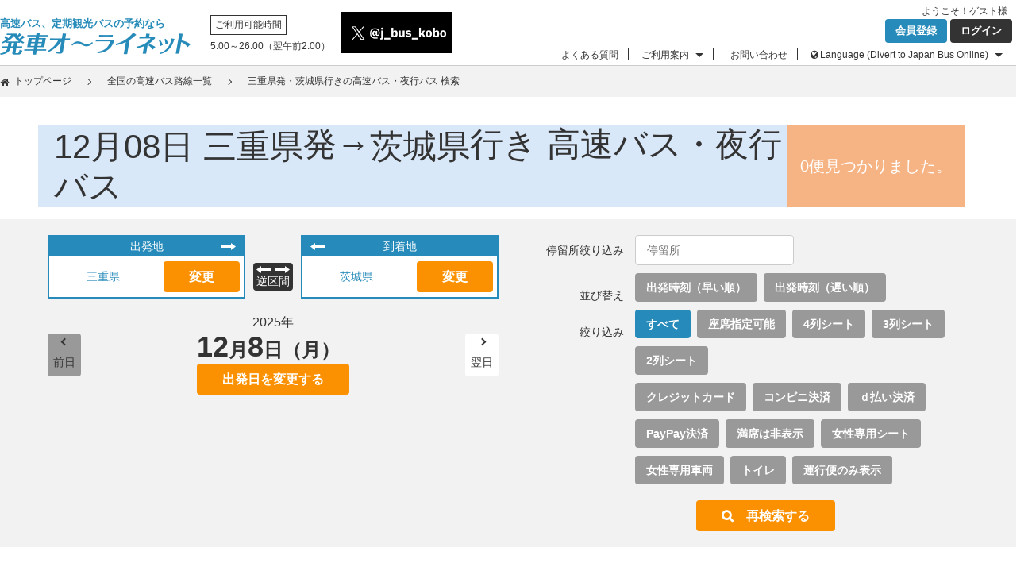

--- FILE ---
content_type: text/html; charset=utf-8
request_url: https://secure.j-bus.co.jp/hon/Route/mie_ibaraki
body_size: 33239
content:
<!DOCTYPE html>
<html lang="ja">
<head>
    <meta charset="utf-8" />
    <meta http-equiv="X-UA-Compatible" content="IE=edge">
    <meta name="viewport" content="width=device-width, initial-scale=1">
    <meta name="format-detection" content="telephone=no, address=no, email=no">
    <meta name="description" content="【発車オ～ライネット】三重県発-茨城県行き高速バス・夜行バスの最新空席情報・路線予約一覧。トイレ付き、バスシートなどご希望の条件、路線、乗車地、お得な料金プランから空席状況を確認し、「片道・往復」からそのまま予約へ進めます。">
    <meta name="keywords" content="三重県発,茨城県行き,高速バス,夜行バス,路線一覧,運行路線,バス会社,乗車券,発車オーライネット">
    <meta name="author" content="KOBO CO., LTD.">
    <meta name="version" content="v.20251128.001">
    <meta name="google-site-verification" content="-vr67R9YXrNNSazgauHJp8ppVAsZqCmEbLZvPStI1M0" />
    
    
    <!-- SmartBanner -->
    <meta name="smartbanner:title" content="発車オーライネット">
    <meta name="smartbanner:author" content="KOBO Co., Ltd.">
    <meta name="smartbanner:price" content="FREE">
    <meta name="smartbanner:price-suffix-google" content=" - Google Play"> <!-- Android用suffix -->
    <meta name="smartbanner:icon-google" content="https://play-lh.googleusercontent.com/3PFJrxUqmkbZo7yiNb7yTsgfJ-YuEQzzS7hfNU66iSEGdP-2XsqdtuRX4Val5mErQg8=w240-h480-rw">
    <meta name="smartbanner:button" content="開く"> <!-- ボタンの表示名 -->
    <meta name="smartbanner:button-url-google" content="https://play.google.com/store/apps/details?id=jp.j_bus.app&hl=en_US&pli=1">
    <meta name="smartbanner:enabled-platforms" content="android, ios"> <!-- スマートバナーを利用するOSの指定 -->
    <meta name="smartbanner:close-label" content="Close">
    <meta name="smartbanner:price-suffix-apple" content=" - On the App Store">
    <meta name="smartbanner:exclude-user-agent-regex" content="^.*AppSule$">
    <meta name="smartbanner:icon-apple" content="https://is1-ssl.mzstatic.com/image/thumb/Purple116/v4/eb/6c/ac/eb6cacb7-ab1f-5245-ed76-da690c22e9c1/AppIcon-1x_U007emarketing-0-2-0-85-220.png/246x0w.webp">
    <meta name="smartbanner:button-url-apple" content="https://apps.apple.com/jp/app/%E7%99%BA%E8%BB%8A%E3%82%AA%E3%83%BC%E3%83%A9%E3%82%A4%E3%83%8D%E3%83%83%E3%83%88/id1485356461">


    <title>&#x4E09;&#x91CD;&#x770C;&#x767A;-&#x8328;&#x57CE;&#x770C;&#x884C;&#x304D; &#x9AD8;&#x901F;&#x30D0;&#x30B9;&#x30FB;&#x591C;&#x884C;&#x30D0;&#x30B9;&#x7A7A;&#x5E2D;&#x4E88;&#x7D04; - 発車オ～ライネット</title>
    
    
    <link rel="shortcut icon" href="/hon/NewContent/Images/common/favicon.ico">
    <link rel="apple-touch-icon" href="/hon/NewContent/Images/common/webclip.png">

    <!-- common css -->
    <link rel="stylesheet" href="/hon/lib/font-awesome/css/font-awesome.css?v.20251128.001" />
    <link rel="stylesheet" href="/hon/lib/jquery-ui/jquery-ui.min.css?v.20251128.001"></link>
    <link rel="stylesheet" href="/hon/NewContent/Styles/common.css?v.20251128.001">
    <link rel="stylesheet" href="/hon/NewContent/Styles/default.css?v.20251128.001">
    <link rel="stylesheet" href="/hon/NewContent/Styles/toastr.min.css?v.20251128.001" />

    <!-- private css -->
    
    <!-- css -->
    <link rel="stylesheet" href="/hon/NewContent/Styles/search.css?v.20251128.001">
    <link rel="stylesheet" href="/hon/NewContent/Styles/bus-stop-cassettes.css?v.20251128.001">
    <link rel="stylesheet" href="/hon/NewContent/Styles/smartbanner.css?v.20251128.001">


    <!-- common javascript -->
    <!-- bower-->
    <script src="/hon/lib/jquery/dist/jquery.js?v.20251128.001"></script>
    <script src="/hon/lib/jquery-ui/jquery-ui.min.js?v.20251128.001"></script>
    <script src="/hon/lib/jquery.ui-touch-punch/jquery.ui.touch-punch.min.js?v.20251128.001"></script>
    <script src="/hon/lib/jquery.cookie/jquery.cookie.js?v.20251128.001"></script>
    <script type="text/javascript" src="/hon/NewContent/Scripts/common.js?v.20251128.001"></script>
    <script type="text/javascript" src="/hon/NewContent/Scripts/ifvisible.js?v.20251128.001"></script>
    <script src="/hon/NewContent/Scripts/sweetalert2.all.min.js?v.20251128.001"></script>
    <script src="/hon/NewContent/Scripts/moment.min.js?v.20251128.001"></script>
    <!--toastr.js のJSファイルとCSSファイルを読み込み-->
    <script src="/hon/NewContent/Scripts/toastr.min.js?v.20251128.001"></script>
    <script type="text/javascript" src="/hon/NewContent/Scripts/encoding.min.js?v.20251128.001"></script>


    <!-- private javascript-->
    <!-- Global site tag (gtag.js) - Google Ads: 713060967 -->
<script async src="https://www.googletagmanager.com/gtag/js?id=AW-713060967"></script>
<script>
    window.dataLayer = window.dataLayer || [];
    function gtag() { dataLayer.push(arguments); }
    gtag('js', new Date());

    gtag('config', 'AW-713060967');
</script>

    
    <script type="text/javascript" src="/hon/NewContent/Scripts/search.js?v.20251128.001"></script>
    <script type="text/javascript" src="/hon/NewContent/Scripts/bus-stop-cassettes.js?v.20251128.001"></script>
    <script type="text/javascript" src="/hon/NewContent/Scripts/smartbanner.js?v.20251128.001"></script>
    <script>
        (function (i, s, o, g, r, a, m) {
            i['GoogleAnalyticsObject'] = r; i[r] = i[r] || function () {
                (i[r].q = i[r].q || []).push(arguments)
            }, i[r].l = 1 * new Date(); a = s.createElement(o),
                m = s.getElementsByTagName(o)[0]; a.async = 1; a.src = g; m.parentNode.insertBefore(a, m)
        })(window, document, 'script', 'https://www.google-analytics.com/analytics.js', 'ga');
        ga('create', 'UA-12068807-3', 'auto');
        ga('require', 'ec', 'ec.js');
    </script>


    
    <script type="application/ld+json">
        {
        "@context": "http://schema.org",
        "@type": "BreadcrumbList",
        "itemListElement":
        [
        {
        "@type": "ListItem",
        "position": 1,
        "item": {
        "@id": "https://secure.j-bus.co.jp/hon",
        "name": "高速バス予約の発車オーライネット "}
        },
        {
        "@type": "ListItem",
        "position": 2,
        "item": {
        "@id": "https://secure.j-bus.co.jp/hon/Route",
        "name": "全国の高速バス路線一覧"}
        },
        {
        "@type": "ListItem",
        "position": 3,
        "item": {
        "@id": "https://secure.j-bus.co.jp/hon/Route/mie_ibaraki",
        "name": "&#x4E09;&#x91CD;&#x770C;&#x767A;&#x30FB;&#x8328;&#x57CE;&#x770C;&#x884C;&#x304D;&#x306E;&#x9AD8;&#x901F;&#x30D0;&#x30B9;&#x30FB;&#x591C;&#x884C;&#x30D0;&#x30B9; &#x691C;&#x7D22;"}
        }
        ]
        }
    </script>


    

    <!-- Global site tag (gtag.js) - Google Analytics -->
<script async src="https://www.googletagmanager.com/gtag/js?id=UA-12068807-3"></script>
<script>
    window.dataLayer = window.dataLayer || [];
    function gtag() { dataLayer.push(arguments); }
    gtag('js', new Date());

    gtag('config', 'UA-12068807-3');
</script>

<!-- Global site tag (gtag.js) - Google Analytics GA4-->
<script async src="https://www.googletagmanager.com/gtag/js?id=G-912CW784RL"></script>
<script>
    window.dataLayer = window.dataLayer || [];
    function gtag() { dataLayer.push(arguments); }
    gtag('js', new Date());

    gtag('config', 'G-912CW784RL');
</script>
            <!-- Facebook Pixel Code -->
        <script>
            !function (f, b, e, v, n, t, s) {
                if (f.fbq) return; n = f.fbq = function () {
                    n.callMethod ?
                        n.callMethod.apply(n, arguments) : n.queue.push(arguments)
                };
                if (!f._fbq) f._fbq = n; n.push = n; n.loaded = !0; n.version = '2.0';
                n.queue = []; t = b.createElement(e); t.async = !0;
                t.src = v; s = b.getElementsByTagName(e)[0];
                s.parentNode.insertBefore(t, s)
            }(window, document, 'script',
                'https://connect.facebook.net/en_US/fbevents.js');
            fbq('init', '354451469572828');
            fbq('track', 'PageView');
        </script>
        <noscript>
            <img height="1" width="1" style="display:none"
                 src="https://www.facebook.com/tr?id=354451469572828&ev=PageView&noscript=1" />
        </noscript>
        <!-- End Facebook Pixel Code -->
        <!-- LINE Tag Base Code -->
        <!-- Do Not Modify -->
        <script>
            (function (g, d, o) {
                g._ltq = g._ltq || []; g._lt = g._lt || function () { g._ltq.push(arguments) };
                var h = location.protocol === 'https:' ? 'https://d.line-scdn.net' : 'http://d.line-cdn.net';
                var s = d.createElement('script'); s.async = 1;
                s.src = o || h + '/n/line_tag/public/release/v1/lt.js';
                var t = d.getElementsByTagName('script')[0]; t.parentNode.insertBefore(s, t);
            })(window, document);
            _lt('init', {
                customerType: 'lap',
                tagId: '99be9032-b537-4192-bb90-537c5a90c7e9'
            });
            _lt('send', 'pv', ['99be9032-b537-4192-bb90-537c5a90c7e9']);
        </script>
        <noscript>
            <img height="1" width="1" style="display:none"
                 src="https://tr.line.me/tag.gif?c_t=lap&t_id=99be9032-b537-4192-bb90-537c5a90c7e9&e=pv&noscript=1" />
        </noscript>
        <!-- End LINE Tag Base Code -->
        <!-- Yahoo Tag Start -->
        <script async src="https://s.yimg.jp/images/listing/tool/cv/ytag.js"></script>
        <script>
            window.yjDataLayer = window.yjDataLayer || [];
            function ytag() { yjDataLayer.push(arguments); }
            ytag({ "type": "ycl_cookie" });
        </script>
        <!-- Yahoo Tag End -->
    <!-- Flux様広告 -->

    <!-- ユーザの操作履歴を取得するタグ-->
    <script>
        (function (h, o, u, n, d) {
            h = h[d] = h[d] || { q: [], onReady: function (c) { h.q.push(c) } }
            d = o.createElement(u); d.async = 1; d.src = n
            n = o.getElementsByTagName(u)[0]; n.parentNode.insertBefore(d, n)
        })(window, document, 'script', 'https://www.datadoghq-browser-agent.com/ap1/v4/datadog-rum.js', 'DD_RUM')
        window.DD_RUM.onReady(function () {
            window.DD_RUM.init({
                clientToken: 'pubb4834459786110d38efe61647a30e851',
                applicationId: '9f1d4860-5c95-4d1d-bc18-b17145952669',
                site: 'ap1.datadoghq.com',
                service: 'jbus-production',
                env: 'prod',
                // Specify a version number to identify the deployed version of your application in Datadog
                // version: '1.0.0',
                allowedTracingUrls: [(url) => url.startsWith("https://secure.j-bus.co.jp")],
                sessionSampleRate: 100,
                sessionReplaySampleRate: 20,
                trackUserInteractions: true,
                trackResources: true,
                trackLongTasks: true,
                defaultPrivacyLevel: 'mask-user-input',
            });

            window.DD_RUM.startSessionReplayRecording();
        })
    </script>
</head>
<body>
    <div class="container">
        


<!-- header -->
<header>
    <div class="in-header">
        <div class="logo-jbus">
            <a href=/hon>
                <span class="logo-jbus-uppertext">高速バス、定期観光バスの予約なら</span>
                <img src="/hon/NewContent/Images/common/logo-jbus.png" alt="発車オ～ライネット" />
            </a>
        </div>
        <div class="uptime hide-sp">
            <p><span>ご利用可能時間</span><p>
            <p>5:00～26:00（翌午前2:00）</p>
        </div>
        <div class="top-twitter hide-sp">
            <a href="https://twitter.com/j_bus_kobo?lang=ja" target="_blank" rel="noopener noreferrer">
                <img src="/hon/NewContent/Images/home/X_logo-handle.png" alt="ツイート">
            </a>
        </div>
        <nav>
            <ul class="my-navi" id="status">
                

        <li class="hide-sp" id="statusName">ようこそ！<span>&#x30B2;&#x30B9;&#x30C8;</span>様&#160;&#160;</li>
        <li><a href="https://secure.j-bus.co.jp/hon/Account/Terms" class="register">会員登録</a></li>
        <li><a href="https://secure.j-bus.co.jp/hon/Account/Login" class="login">ログイン</a></li>
<input id="logged" name="logged" type="hidden" value="False" />

            </ul>
            <ul class="g-navi">
                <li><a href="/hon/Question">よくある質問</a></li>
                <li class="to-howto">
                    <a href="#" class="mark-arrow-open hide-sp">ご利用案内</a>
                    <ul class="g-dropdown">
                        <li><a href="/hon/Howto">初めてご利用の方へ</a></li>
                        <li><a href="/hon/ServiceList">お支払い方法</a></li>
                        <li><a href="/hon/Howto/Highway">予約方法</a></li>
                        <li><a href="/hon/Howto/Expla2">予約の確認、変更、取消方法</a></li>
                        <li><a href="/hon/Howto/Ktouroku">会員登録方法</a></li>
                        <li><a href="/hon/Howto/Khenkou">会員情報の変更、退会方法</a></li>
                        <li><a href="/hon/Howto/Ctouroku">クレジットカード登録方法</a></li>
                        <li><a href="/hon/Howto/Chenkou">クレジットカード変更方法</a></li>
                    </ul>
                </li>
                <li><a class="hide-pc" style="border-bottom: 1px solid #ccc;" href="/hon/Inquiry">お問い合わせ</a></li>
                <li><a class="hide-sp" href="/hon/Inquiry">お問い合わせ</a></li>
                <!--<li><a href="https://j-sen.jp/208343/y" target="_blank">パート採用</a></li> -->
                <li class="to-language">
                    <a href="#" class="mark-arrow-open mark-global hide-sp">Language (Divert to Japan Bus Online)</a>
                    <ul class="g-dropdown hide-sp">
                        <li><a href="//japanbusonline.com/en" target="_blank">English</a></li>
                        <li><a href="//japanbusonline.com/zh-tw" target="_blank">繁體中文</a></li>
                        <li><a href="//japanbusonline.com/zh-cn" target="_blank">简体中文</a></li>
                        <li><a href="//japanbusonline.com/ko" target="_blank">한국어</a></li>
                    </ul>
                </li>
            </ul>
        </nav>
        <div class="hide-pc" id="spMenu">
            <a href="#"><img src="/hon/NewContent/Images/common/icon-menu.png" alt="" /></a>
        </div>
        <div class="hide-sp jbo-banner">
            <img src="/hon/NewContent/Images/home/JBOBanner_full.png" alt="Japan Bus Online" usemap="#jboMap" />
            <map name="jboMap">
                <area shape="rect" coords="0,0,79,20" href="https://japanbusonline.com/en" alt="Japan Bus Online" />
                <area shape="rect" coords="79,0,158,20" href="https://japanbusonline.com/zh-tw" alt="Japan Bus Online" />
                <area shape="rect" coords="0,20,158,158" href="https://japanbusonline.com" alt="Japan Bus Online" />
            </map>
        </div>
    </div>
    <div class="hide-pc sp-uptime">
        <div class="uptime">
            <p class="sp-uptimebox"><span>利用可能時間</span></p> <span class="sp-uptimephrase">5:00～26:00<br />（翌午前2:00）</span>
        </div>
    </div>
    <div class="hide-pc top-twitter">
        <a href="https://twitter.com/j_bus_kobo?lang=ja" target="_blank" rel="noopener noreferrer">
            <img src="/hon/NewContent/Images/home/X_logo-handle.png" alt="ツイート">
        </a>
    </div>
    <div class="hide-pc jbo-link clearfix">
        <div class="jbo-link-button-popup">
            Language
        </div>
    </div>
    <div class="hide-pc jbo-link-popup clearfix">
        <label for="" class="jbo-link-popup--label">Divert to Japan Bus Online</label>
        <div class="jbo-link-popup__language">
            <ul class="jbo-link-popup__language__linkblock">
                <li class="jbo-link-popup__language__linkblock--item"><a href="//japanbusonline.com/en" target="_blank">English</a></li>
                <li class="jbo-link-popup__language__linkblock--item"><a href="//japanbusonline.com/zh-tw" target="_blank">繁體中文</a></li>
                <li class="jbo-link-popup__language__linkblock--item"><a href="//japanbusonline.com/zh-cn" target="_blank">简体中文</a></li>
                <li class="jbo-link-popup__language__linkblock--item"><a href="//japanbusonline.com/ko" target="_blank">한국어</a></li>
            </ul>
            <span class="jbo-link-popup__language--close-button"></span>
        </div>
    </div>
</header>


        




<!-- パンくず -->
<div class="topicpath">
    <div class="in-topicpath">
        <ul>
            <li><a href="/hon/" class="icon-topicpath-home">トップページ</a></li>
            <li><a href="https://secure.j-bus.co.jp/hon/Route">全国の高速バス路線一覧</a></li>
                <li>&#x4E09;&#x91CD;&#x770C;&#x767A;&#x30FB;&#x8328;&#x57CE;&#x770C;&#x884C;&#x304D;&#x306E;&#x9AD8;&#x901F;&#x30D0;&#x30B9;&#x30FB;&#x591C;&#x884C;&#x30D0;&#x30B9; &#x691C;&#x7D22;</li>
        </ul>
    </div>
</div>
<div class="container">
    <!-- コンテンツ -->
    <div class="contents" id="Search">
        <section class="section-std search-title-block">
            <section class="in-section">
                <ul>
                    <li class="search-title-block__title">
                        <div class="heading-wrapper">
                                <h1 class="heading">
                                    <span class="search-date">
                                        <script>searchText.dtmmddje();</script>
                                    </span> <span class="dpname">&#x4E09;&#x91CD;&#x770C;</span>発→<span class="apname">&#x8328;&#x57CE;&#x770C;</span>行き 高速バス・夜行バス
                                </h1>
                        </div>
                    </li>
                    <li class="search-title-block__number">
                        <div class="search-title-block__number-block-wrapper">
                            <span class="search-title-block__number-block-wrapper-text">0便見つかりました</span>
                        </div>
                    </li>
                </ul>
            </section>
        </section>
        <section class="section-std section-search section-outward" data-gpcd=searchText.Gpcd data-rocd=searchText.Rocd data-bncd=searchText.Bncd data-bscd=searchText.bscd data-dtym=searchText.dtym data-dtdd=searchText.dtdd>            </section>

        <section class="section-std section-search">
            <div class="in-section layout-table">
                <div class="order-1">
                    <div class="wrap-from-to layout-flex">
                        <div id="searchReqFrom" class="js-dialog-place" data-pcd="24">
                            <p>出発地</p>
                            <ul class="area-block deperture-area-block">
                                <li>
                                    <a data-title="出発地を指定してください">
                                        <script>searchText.dpcd();</script>
                                    </a>
                                </li>
                                <li>
                                    <div class="btn-area-edit" data-title="出発地を指定してください">変更</div>
                                </li>
                            </ul>
                        </div>
                        <div id="searchReqReplace"><a class="btn-replace ut-smaller">逆区間</a></div>
                        <div id="searchReqTo" class="js-dialog-place" data-pcd="08">
                            <p>到着地</p>
                            <ul class="area-block arrival-area-block">
                                <li>
                                    <a data-title="到着地を指定してください">
                                        <script>searchText.apcd();</script>
                                    </a>
                                </li>
                                <li>

                                    <div class="btn-area-edit" data-title="到着地を指定してください">変更</div>
                                </li>
                            </ul>
                        </div>
                    </div>
                        <div id="searchReqRetry" class="hide-pc search-req-retry"><a class="btn-search">再検索する</a></div>
                    <div class="wrap-date layout-flex">
                        <a class="btn-prev" id="searchReqDatePrev">前日</a>
                        <div id="searchReqDate" class="js-dialog-date">
                            <a data-title="出発日を指定してください">
                                <script>searchText.dtdate();</script>
                            </a>
                        </div>
                        <a class="btn-next" id="searchReqDateNext">翌日</a>
                    </div>
                </div>
                <div class="wrap-order-2">
                    <h3 class="hide-pc"><a class="bullet-triangle-sp" id="searchReqA">並び替え・絞り込み設定</a></h3>
                    <div class="order-2">
                        <span>停留所絞り込み</span><input type="text" id="searchReqFilterText" placeholder="停留所" />
                        <div id="arvDropDown" class="hidden"></div>
                        <div id="searchReqSort">
                            <span>並び替え</span>
                            <p>
                                <a>出発時刻（早い順）</a>
                                <a>出発時刻（遅い順）</a>
                            </p>
                        </div>
                        <div id="searchReqFilterGroup">
                            <span>絞り込み</span>
                            <p>
                                <a class="current">すべて</a>
                                <a>座席指定可能</a>
                                <a>4列シート</a>
                                <a>3列シート</a>
                                <a>2列シート</a><br />
                                <a id="searchReqFilterGroupCreditcard">クレジットカード</a>
                                <a id="searchReqFilterGroupConvS">コンビニ決済</a>
                                <a id="searchReqFilterGroupCareerDharai">ｄ払い決済</a>
                                    <a id="searchReqFilterGroupPayPay">PayPay決済</a>
                                <a id="searchReqFilterGroupFull">満席は非表示</a>
                                <a>女性専用シート</a>
                                <a>女性専用車両</a>
                                <a>トイレ</a>
                                <a id="searchAvailableService">運行便のみ表示</a>
                            </p>
                        </div>
                    </div>
                        <div id="searchReqRetry" class="hide-sp search-req-retry"><a class="btn-search">再検索する</a></div>
                </div>
            </div>
        </section>

        <section class="section-std section-result" id="searchResult">
            <div class="in-section hide-sp">
                <div class="loading"><img src="/hon/NewContent/Images/common/loading.gif" width="400" height="400" alt="" /></div>
            </div>
            <div class="in-section modal hide-pc">
                <div class="loading">
                    <img src="/hon/NewContent/Images/common/loadingWithoutChar.gif" width="400" height="400" alt="" />
                    <div><a id="closeModal" class="btn-close">×&#160; 中止する</a></div>
                </div>
            </div>
        </section>

        <section class="section-std section-nothing" id="searchStatus">
            <div class="in-section">
                <img src="/hon/NewContent/Images/common/nothing.png" alt="" />
                <h2>予約可能な便は見つかりませんでした。</h2>
                <p class="ytext">日程などの条件を変更して再度検索してください。</p>
                <p class="stext">なお以下の場合は、表示されません。</p>
                <ul class="ul">
                    <li>予約受付開始前の便</li>
                    <li>予約受付が終了している便</li>
                </ul>
            </div>
        </section>
        <section class="section-std section-nothing" id="searchTimeout">
            <div class="in-section">
                <img src="/hon/NewContent/Images/common/nothing.png" alt="" />
                <h2>タイムアウト発生しました。</h2>
                <p class="ytext">ネットワークを確認して再度検索してください。</p>
                <p class="stext">なお以下の場合は、表示されません。</p>
                <ul class="ul">
                    <li>予約受付開始前の便</li>
                    <li>予約受付が終了している便</li>
                </ul>
            </div>
        </section>
    </div>

</div>

<div style="display: none;">
    
<div class="dialog-place-inner">
    <!-- UTF8 -->
    <p class="dialog-title"></p><span class="hiring"><i class="fa fa-remove" aria-hidden="true"></i></span>
    <ul class="dialog-place-list">
        <li>
            <span>北海道</span>
            <ul>
                <li><a href="" data-pcd="101">道央(札幌)</a></li>
                <li><a href="" data-pcd="102">道南(函館)</a></li>
                <li><a href="" data-pcd="103">道北(稚内/豊富/羽幌/名寄/枝幸/旭川)</a></li>
            </ul>
        </li>
        <li>
            <ul>
                <li><a href="" data-pcd="104">道東(釧路/帯広)</a></li>
                <li><a href="" data-pcd="105">ｵﾎｰﾂｸ(紋別/北見/網走/遠軽/知床)</a></li>
            </ul>
        </li>

        <li>
            <span>東北</span>
            <ul>
                <li><a href="" data-pcd="02">青森県</a></li>
                <li><a href="" data-pcd="03">岩手県</a></li>
                <li><a href="" data-pcd="04">宮城県</a></li>
                <li><a href="" data-pcd="05">秋田県</a></li>
                <li><a href="" data-pcd="06">山形県</a></li>
                <li><a href="" data-pcd="07">福島県</a></li>
            </ul>
        </li>

        <li>
            <span>関東</span>
            <ul>
                <li><a href="" data-pcd="08">茨城県</a></li>
                <li><a href="" data-pcd="09">栃木県</a></li>
                <li><a href="" data-pcd="10">群馬県</a></li>
                <li><a href="" data-pcd="11">埼玉県</a></li>
                <li><a href="" data-pcd="12">千葉県</a></li>
                <li><a href="" data-pcd="13">東京都</a></li>
                <li><a href="" data-pcd="14">神奈川県</a></li>
            </ul>
        </li>

        <li>
            <span>甲信越</span>
            <ul>
                <li><a href="" data-pcd="15">山梨県</a></li>
                <li><a href="" data-pcd="16">長野県</a></li>
                <li><a href="" data-pcd="17">新潟県</a></li>
            </ul>
        </li>

        <li>
            <span>北陸</span>
            <ul>
                <li><a href="" data-pcd="18">富山県</a></li>
                <li><a href="" data-pcd="19">石川県</a></li>
                <li><a href="" data-pcd="20">福井県</a></li>
            </ul>
        </li>

        <li>
            <span>東海</span>
            <ul>
                <li><a href="" data-pcd="21">岐阜県</a></li>
                <li><a href="" data-pcd="22">静岡県</a></li>
                <li><a href="" data-pcd="23">愛知県</a></li>
                <li><a href="" data-pcd="24">三重県</a></li>
            </ul>
        </li>

        <li>
            <span>関西</span>
            <ul>
                <li><a href="" data-pcd="25">滋賀県</a></li>
                <li><a href="" data-pcd="26">京都府</a></li>
                <li><a href="" data-pcd="27">大阪府</a></li>
                <li><a href="" data-pcd="28">兵庫県</a></li>
                <li><a href="" data-pcd="29">奈良県</a></li>
                <li><a href="" data-pcd="30">和歌山県</a></li>
            </ul>
        </li>

        <li>
            <span>中国</span>
            <ul>
                <li><a href="" data-pcd="31">鳥取県</a></li>
                <li><a href="" data-pcd="32">島根県</a></li>
                <li><a href="" data-pcd="33">岡山県</a></li>
                <li><a href="" data-pcd="34">広島県</a></li>
                <li><a href="" data-pcd="35">山口県</a></li>
            </ul>
        </li>

        <li>
            <span>四国</span>
            <ul>
                <li><a href="" data-pcd="36">徳島県</a></li>
                <li><a href="" data-pcd="37">香川県</a></li>
                <li><a href="" data-pcd="38">愛媛県</a></li>
                <li><a href="" data-pcd="39">高知県</a></li>
            </ul>
        </li>

        <li>
            <span>九州</span>
            <ul>
                <li><a href="" data-pcd="40">福岡県</a></li>
                <li><a href="" data-pcd="41">佐賀県</a></li>
                <li><a href="" data-pcd="42">長崎県</a></li>
                <li><a href="" data-pcd="43">熊本県</a></li>
                <li><a href="" data-pcd="44">大分県</a></li>
                <li><a href="" data-pcd="45">宮崎県</a></li>
                <li><a href="" data-pcd="46">鹿児島県</a></li>
            </ul>
        </li>

        <li>
            <span>沖縄</span>
            <ul>
                <li><a href="" data-pcd="47">沖縄県</a></li>
            </ul>
        </li>
    </ul>
</div>
</div>



        
<!-- footer -->
<footer>
    <div class="in-footer clearfix">
        <nav>
            <ul class="f-navi clearfix" style="">
                <li><a href="/hon/Inquiry">お問い合わせ</a></li>
                <li><a href="/hon/Terms">利用規約</a></li>  
                <li><a href="https://www.khobho.co.jp/privacy">個人情報の取り扱い</a></li>
                <li><a href="/hon/NewContent/Insurance/損害保険募集人権限明示.pdf" target="_blank">損害保険募集人権限明示</a></li>
                <li><a href="/hon/NewContent/Insurance/勧誘方針.pdf" target="_blank">勧誘方針</a></li>
                <li><a href="/hon/SpecificTradeLaw" target="_blank">特定商取引法に基づく表記</a></li>
                <li><a href="/hon/Introduction">導入バス会社一覧</a></li>
                <li><a href="http://www.khobho.co.jp/" target="_blank">会社概要</a></li>
                <!--  <li><a href="https://j-sen.jp/208343/y" target="_blank">パート採用</a></li> -->
                <li><a href="http://www.j-bus.co.jp/hondl/" target="_blank">バス事業者専用サイト</a></li>
            </ul>
        </nav>
        <div class="hide-pc jbo-banner" style="text-align:center;margin-bottom:10px">
            <a href="https://japanbusonline.com/"><img src="/hon/NewContent/Images/home/bnr-jbo.png" alt="Japan Bus Online" /></a>
        </div>
        <a href="https://www.khobho.co.jp/privacy" class="pmark"><img src="/hon/NewContent/Images/common/pmark.png" alt="プライバシーマーク 10820911(06)" /></a>
        <p class="copyright"><small>&copy; 2011-2024 KOBO CO., LTD.</small></p>
    </div>
</footer>



        
<!-- scrolltop -->
<div class="scrolltop">
    <a href="#top"><img src="/hon/NewContent/Images/common/scrolltop.gif" alt="Top of Page" width="56" height="56" /></a>
</div><!-- div scrolltop -->


    </div><!-- div container -->
    

</body>
</html>


--- FILE ---
content_type: text/html; charset=utf-8
request_url: https://secure.j-bus.co.jp/hon/Route/ListDate?random=1765148748975&dpcd=24&apcd=08&dtym=202512&dtdd=08&gpcd=&rocd=&bncd=&around=0&updn=&uncd=&bscd=
body_size: 297
content:

<input class="route-list-number" type="hidden" value="0" />



<script>
    

</script>


--- FILE ---
content_type: text/css
request_url: https://secure.j-bus.co.jp/hon/NewContent/Styles/common.css?v.20251128.001
body_size: 32838
content:
@charset "UTF-8";

html {
	overflow: auto;
	-webkit-text-size-adjust: 100%;
	-ms-text-size-adjust: 100%; }

body {
	position: relative;
	min-width: 320px;
	color: #333;
	/*font-family: -apple-system, BlinkMacSystemFont, "Helvetica Neue", "游ゴシック  Medium", 游ゴシック体, "Yu Gothic Medium", YuGothic, "Hiragino Kaku Gothic ProN", メイリオ, Meiryo, sans-serif;*/
	font-family: -apple-system, BlinkMacSystemFont, "Helvetica Neue", "Hiragino Kaku Gothic ProN", "ヒラギノ角ゴ ProN W3", メイリオ, Meiryo, "Yu Gothic Medium", YuGothic, sans-serif;
	font-weight: normal;
	font-size: 100%;
	line-height: 1.6;
	/*text-align: justify;*/
	text-align: left;
	word-wrap: break-word;
    overflow-wrap: break-word; }

.scroll-head-stop {
    position: sticky; 
    position: -webkit-sticky; 
    top: 0;
    width: 100%;
    margin: 0 auto;
   }


*, *::before, *::after {
	margin: 0;
	padding: 0;
	border: 0;
	box-sizing: border-box; }

/* @selector */
main {
	display: block; }

ul, ol {
	list-style: none;
	font-size: 0.875rem; }
	.ul {
		list-style: disc;
		margin-left: 1.5em; }
	.ol {
		list-style: decimal;
		margin-left: 1.5em; }
	.li-lower-alpha {
		list-style: lower-alpha !important;
		margin-left: 1.5em !important; }

p {
	font-size: 0.875rem; }

a {
	color: #333;
	text-decoration: none;
	cursor: pointer; }
	a:link {
		color: #039; }
	a:visited {
		color: #609; }
	a:hover, a:focus {
		text-decoration: underline; }
	a:active {
		color: #c30; }

h1 {
	font-size: 1.5rem;
	font-weight: bold;
	line-height: 1.2; }
	h1.outside {
		margin-bottom: .5em;
		color: rgb(251, 145, 0);
		font-size: 2rem;
		text-align: center; }
	h2 {
		font-size: 1.125rem;
		font-weight: bold;
		line-height: 1.2; }
	h3 {
    	font-size: 1.125rem;
    	font-weight: bold; }

table {
	border-collapse: collapse;
	border-spacing: 0; }
	th, td {
		position: static; }

img {
	max-width: 100% !important;
	height: auto;
	vertical-align: top; }

small {
	font-size: .75rem; }

input[type="text"], 
input[type="password"], 
button {
	-webkit-appearance: none;
	-moz-appearance: none;
	appearance: none; }
	input[type="text"] {
		padding: 10px 1em;
		border: 1px solid #ccc;
		border-radius: 4px;
		font-size: .875rem; }
	button {
		cursor: pointer; }
		button:hover, button:focus {
			opacity: .5;
			-webkit-transition: 0.3s ease;
			transition: 0.3s ease; }

/* @class */
.clearfix::after {
	display: block;
	clear: both;
	content: ""; }

.br::before {
	font-size: inherit;
	font-weight: inherit;
	white-space: pre;
	content: "\A"; }

.hide-pc {
	display: none; }

.main-image {
    display: none; }

.layout-flex {
	-js-display: flex;
	display: -webkit-box;
	display: -webkit-flex;
	display: -ms-flexbox;
	display: flex;
	width: 100%; }

.layout-table {
	display: table;
	width: 100%; }
	.layout-table > * {
		display: table-cell;
		vertical-align: top; }

.is-error {
		background-color: rgb(255, 229, 228); }

#suspensionResultBody .sp_display {
    display: none;
}
#suspensionNoResult p {
    text-align:center;
    font-size:22px;
    font-weight:bold;
}
.order-2.suspension-info.initial {
    position: relative;
    background-color: #999494;
}

.initial {
    display: none;
}

.suspension-bullet-triangle {
	position: relative;
	padding: 0 0 0 1em;
	display: inline-block;
	border-radius: 2px;
}

.suspension-bullet-triangle::before {
	position: absolute;
	top: 0;
	bottom: 0;
	left: 0;
	width: 0;
	height: 0;
	margin: auto;
	border: 5px solid transparent;
	border-left: 5px solid #333;
	vertical-align: middle;
	content: "";
	color: #333;
	text-decoration: none;
	cursor: pointer;
}
.suspension-bullet-triangle:hover,
.suspension-bullet-triangle:focus {
	text-decoration: none;
}

#suspensionNameFilter,
#suspensionCompanyFilter,
#filterButton {
	margin-bottom: 6px;
}

#suspensionNameFilter,
#suspensionCompanyFilter {
	width: 100%;
}

.order-4 {
	margin-bottom: 12px;
}
@media screen and (max-width: 768px) {
	.hide-sp {
		display: none !important; }
	.hide-pc {
		display: block; }
    .main-image {
        display: none !important;
    }
    #suspensionResultBody .pc_display {
        display: none;
    }
    #suspensionResultBody .sp_display {
        display:block;
    }
}

/* container */
.container {
	width: 100%;
	min-width: 1300px; }

/* contents */
.contents {
	width: 100%;
	min-width: 100%;
	overflow-x: hidden; }

.contents.one-column-layout {
	width: 1180px;
	margin: 0 auto; }

.contents.two-column-layout {
	-js-display: flex;
    display: -webkit-box;
    display: -webkit-flex;
    display: -ms-flexbox;
    display: flex;
    -webkit-box-pack: justify;
    -ms-flex-pack: justify;
    -webkit-justify-content: space-between;
    justify-content: space-between;
	width: 1180px;
	min-width: 1180px;
	margin: 0 auto; }
.scrolltop {
color:yellow;
}

@media screen and (max-width: 768px) {
	.container {
		width: 100%;
		min-width: 100%;
		overflow-x: hidden; }
	.contents {
		width: 100%;
		min-width: 100%;
		max-width: 768px; }
	.contents.one-column-layout {
		width: 100%;
		min-width: 100%;
		max-width: 768px; }
	.contents.two-column-layout {
		-webkit-flex-wrap: wrap;
		-ms-flex-wrap: wrap;
		flex-wrap: wrap;
		width: 100%;
		min-width: 100%;
		max-width: 768px; }
}

/* header */
.container > header {
	width: 100%;
	min-width: 1300px;
	border-bottom: 1px solid #ccc; }
	.container > header .in-header {
		-js-display: flex;
		display: -webkit-box;
		display: -webkit-flex;
		display: -ms-flexbox;
		display: flex;
		width: 1300px;
		margin: 0 auto;
		padding: 5px 0 3px; }
		.container > header .logo-jbus {
			align-self: center;
			margin-right: 25px; }
			.container > header .logo-jbus a {
				color: #268bb9;
				text-decoration: none; }
			.container > header .logo-jbus a:visited {
				color: #268bb9; }
			.container > header .logo-jbus img {
				vertical-align: middle; }
			.container > header .logo-jbus .logo-jbus-uppertext {
				font-size: 13px;
				font-weight: bold; }
			.container > header .logo-jbus .logo-jbus-uppertext::after {
				content: "\A";
				white-space: pre; }
		.container > header .top-banner-jbus {
			align-self: center;
			margin-right: 0; }
			.container > header .top-banner-jbus img {
				vertical-align: middle; }
		.container > header .uptime {
			align-self: center;
			min-width: 165px; }
			.container > header .uptime p {
				font-size: 0.75rem; }
			.container > header .uptime p:first-of-type {
				display: inline-block;
				margin-bottom: 5px;
				padding: 2px 5px;
				border: 1px solid #333; }
        .container > header .top-twitter {
            width: 140px;
            height: 60px;
            margin-top:10px;
        }
		.container > header nav {
			margin-right: 25px;
			margin-left: auto; }
			.my-navi {
				margin-bottom: 3px;
				text-align: right; }
				.my-navi > li {
					display: inline-block;
					vertical-align: top; }
				.my-navi #statusName {
					display: block;
					font-size: 0.75rem; } 
					.my-navi a {
						display: block;
						padding: 5px 1em;
						border-radius: 4px;
						background-color: rgb(38, 139, 186);
						color: #fff;
						font-size: 0.813rem;
						font-weight: bold; }
					.my-navi a.register {
						background-color: rgb(38, 139, 186); }
					.my-navi a.login,
					.my-navi a.logout {
						background-color: #333; }
					.my-navi a.history {
						background-color: #333; }
						.my-navi a:hover,
						.my-navi a:focus { 
							text-decoration: none;
							opacity: .5;
							-webkit-transition: 0.3s ease;
							transition: 0.3s ease; }
			.g-navi {
				min-width: 382.85px;
				text-align: right; }
				.g-navi > li {
					display: inline-block;
					border-right: 1px solid #333;
					line-height: 1; }
				.g-navi > li:last-of-type {
					border: none; }
				.g-navi > li.to-howto {
					position: relative; }
					.g-navi a {
						position: relative;
						font-size: 0.75rem; }
						.g-navi a:link,
						.g-navi a:visited {
							color: #333; }
					.g-navi > li a {
						padding: 0 1em; }
					.g-navi > li:last-of-type a {
						padding-right: 0; }
					.g-navi > li.to-howto > a {
						 padding-right: 2.5em; }
						.g-navi .mark-arrow-open::after {
							position: absolute;
							top: 0;
							bottom: 0;
							margin: auto;
							vertical-align: middle;
							content: ""; }
						.g-navi .mark-arrow-open::after {
							right: 1em;
							width: 0;
							height: 0;
							border-top: 5px solid #333;
							border-right: 5px solid transparent;
							border-left: 5px solid transparent; }
                        .g-navi .mark-global::before {
                            content: "\f0ac";
                            font-family: FontAwesome;
                            margin-right: 2px; }
					.g-navi .g-dropdown {
						display: none;
						position: absolute;
						z-index: 10;
						margin-left: -50%;
						padding-top: 10px; }
						.g-navi .g-dropdown li {
							display: block;
							position: relative;
							border-bottom: 1px solid #ccc;
							background-color: #eee;
							white-space: nowrap;
							text-align: left; }
							.g-navi .g-dropdown li:first-of-type::before {
								position: absolute;
								left: 50%;
								top: -10px;
								width: 0;
								height: 0;
								margin-left: -10px;
								border-right: 10px solid transparent;
								border-bottom: 10px solid #eee;
								border-left: 10px solid transparent;
								content: ""; }
							.g-navi .g-dropdown li a {
								display: block;
								padding: 10px 2em 10px 1em; }
								.g-navi .g-dropdown a::after {
									position: absolute;
									top: 0;
									bottom: 0;
									margin: auto;
									vertical-align: middle;
									content: ""; }
								.g-navi .g-dropdown a::after {
									right: 1em;
									width: 0.5em;
									height: 0.5em;
									border-top: 1px solid #333;
									border-right: 1px solid #333;
									-webkit-transform: rotate(45deg);
									-ms-transform: rotate(45deg);
									-moz-transform: rotate(45deg);
									transform: rotate(45deg); }

				.g-navi > li.to-language {
					position: relative; }
					.g-navi > li.to-language > a {
						 padding-right: 2.5em; }
					.g-navi .to-language .g-dropdown {
						margin-left: 25%; }

		.jbo-banner.hide-sp {
			display: none;
		}

        .jbo-link-popup {
            border-top: 1px solid #ccc; 
            border-bottom: 1px solid #ccc; 
            display: none;
            width: 100%;
            position: absolute;
            left: 0;
            top: 104px;
            background-color: #fff;
            z-index: 1;
            height: 60px;
        }
		.jbo-link-popup.enable {
			display: inline-block;
		}
			.jbo-link-popup label {
				font-weight: bold;
                padding-left: 5px;
			}

			.jbo-link-popup--language {
				position: relative;
				width: 100%;
			}

				.jbo-link-popup__language__linkblock {
					width: 90%;
				}

				.jbo-link-popup__language__linkblock--item {
					display: inline-block;
					width: 23%;
					text-align: center;
					vertical-align: middle;
					vertical-align: -moz-middle-with-baseline;
					vertical-align: -webkit-baseline-middle;
				}

					.jbo-link-popup__language__linkblock--item a:link ,
					.jbo-link-popup__language__linkblock--item a:visited,
					.jbo-link-popup__language__linkblock--item a:hover {
						color: #333;
					}

				.jbo-link-popup__language--close-button {
					display: inline-block;
					margin: 0 20px 0 7px;
					padding: 0;
					width: 4px;
					height: 20px;
					background: #000;
					transform: rotate(45deg);
					position: absolute;
					top: 50%;
					right: 0;
				}

				.jbo-link-popup__language--close-button:before {
					display: block;
					content: "";
					position: absolute;
					top: 50%;
					left: -8px;
					width: 20px;
					height: 4px;
					margin-top: -2px;
					background: #000;
				}

@media screen and (max-width: 768px) {
	.container > header {
		min-width: 100%; }
		.container > header .in-header {
			align-items: center;
			width: 100%;
			max-width: 768px;
			padding: 10px; }
			.container > header .logo-jbus {
				-webkit-flex: 1;
				flex: 1;
				margin-right: 10px; }
				.container > header .logo-jbus img {
					max-height: 22px; }
			.container > header .top-banner-jbus {
				padding: 0 10px;
				width: 47%; }
            .container > header .logo-jbus  {
                font-size: x-small; }
                .container > header .logo-jbus .logo-jbus-uppertext {
                    font-size: x-small;
                    line-height: 0.8em; }
            .container > header .uptime  {
				display: table;
			}
            .container > header .sp-uptime {
				float: left;
				text-align: center;
				padding: 5px 7px 0;
				display: table;
                margin-bottom: 0.2em;
            }
                .container > header .sp-uptime div.uptime p.sp-uptimebox {
					display: table-cell;
					vertical-align: middle;
                }
                .container > header .sp-uptime div.uptime span.sp-uptimephrase{
					float: right;
                    font-size: 0.75rem;
				}

            .container > header .top-twitter {
                width: 100px;
                height: 40px;
                display: table;
                float: left;
				margin:5px;
            }
        .container > header .jbo-link {
            float: right;
            margin: 5px 7px;
            font-size: 0.75rem;
            border: solid 1px #000;
            padding: 0.5em 0.5em;
        }

            .container > header .jbo-link .jbo-link-button-popup::before {
                content: "\f0ac";
                font-family: FontAwesome;
                font-size: 0.9rem;
            }

			.container > header nav {
				margin-right: 0; }
				.my-navi {
					margin: 0; }
					.my-navi > li { }
						.my-navi a {
							padding: 10px 0.5em;
							font-size: .778rem; }
				.g-navi {
					display: none;
					position: absolute;
					top: 60px;
					right: 0;
					z-index: 400;
					width: 100%;
					background-color: #eee;
					text-align: left; 
					min-width: unset; }
					.g-navi li {
						display: block;
						border-right: none;
						line-height: 1.2; }
						.g-navi .g-dropdown {
							z-index: 200;
							margin-left: 0;
							padding-top: 0;
							border-top: 1px solid #ccc; }
							.g-navi .g-dropdown li:first-of-type::before {
								content: none; }
						.g-navi a {
							display: block;
							padding: 10px 2em 10px 1em !important; }
							.g-navi > li a::after {
								position: absolute;
								top: 0;
								bottom: 0;
								margin: auto;
								vertical-align: middle;
								content: ""; }
							.g-navi > li a::after {
								right: 1em;
								width: 0.5em;
								height: 0.5em;
								border-top: 1px solid #333;
								border-right: 1px solid #333;
								-webkit-transform: rotate(45deg);
								-ms-transform: rotate(45deg);
								-moz-transform: rotate(45deg);
								transform: rotate(45deg); }
						.g-navi > li.to-howto > a {
							display: none; }
						.g-navi > li.to-howto > ul {
							display: block;
							position: relative; }
			#spMenu {
				margin-left: 10px; }
}

/* pickup info message */
.temp_info {
	display: inline-block;
	font-size: larger;
	font-family: "游明朝";
	padding-left: 10px;
}
	.temp_info_newyear {
		background:  #ff0000;
		color: white;
		font-weight: bold;
	}

/* topicpath */
.topicpath {
	width: 100%;
	min-width: 1300px;
	background-color: rgb(242, 242, 242); }
	.topicpath .in-topicpath {
		width: 1300px;
		margin: 0 auto;
		padding: 10px 0; }
		.topicpath ul {
			font-size: 0.75rem; }
		.topicpath li {
			display: inline-block;
			position: relative;
			margin-right: 1.5em;
			padding-right: 2em; }
			.topicpath li:last-of-type {
				margin-right: 0;
				padding-right: 0; }
			.topicpath a {
				position: relative;
				/*margin-right: 1.5em;
				padding-right: 2em;*/
				color: #333; }
			.topicpath a.icon-topicpath-home {
				padding-left: 1.5em; }
				.topicpath a.icon-topicpath-home::before,
				.topicpath li::after {
					position: absolute;
					margin: auto;
					vertical-align: middle;
					content: ""; }
				.topicpath a.icon-topicpath-home::before {
					top: 0;
					left: 0;
					content: "\f015";
					font-family: FontAwesome; }
				.topicpath li::after {
					top: 0;
					bottom: 0;
					right: 0;
					width: 0.5em;
					height: 0.5em;
					border-top: 1px solid #333;
					border-right: 1px solid #333;
					-webkit-transform: rotate(45deg);
					-ms-transform: rotate(45deg);
					-moz-transform: rotate(45deg);
					transform: rotate(45deg); }
					.topicpath li:last-of-type::after {
						content: none; }

@media screen and (max-width: 768px) {
	.topicpath {
		display: none; }
		/*.topicpath {
			min-width: 100%; }*/
}

/* footer */
.container > footer {
	width: 100%;
	min-width: 1300px;
	background-color: #ddd; }
	.container > footer .in-footer {
		width: 960px;
		margin: 0 auto;
		padding: 25px 0 20px; }
		.container > footer .in-footer nav {}
			.f-navi {}
				.f-navi li {
					display: inline-block;
					border-right: 1px solid #333;
					font-size: 0.875rem;
					line-height: 1; }
				.f-navi li:last-of-type {
					border: none; }
					.f-navi a {
						padding: 0 1em; }
					.f-navi li:first-of-type a {
						padding-left: 0; }
					.f-navi a:link,
					.f-navi a:visited {
						color: #333; }
		.container > footer .pmark {
			display: block;
			float: right;
			width: 68px; }
			footer .pmark img {}
		.container > footer .copyright {
			margin-top: 20px; }

.scrolltop {
	position: fixed;
	right: 0;
	bottom: 10%;
	z-index: 1000;
	opacity: .7; }
	.scrolltop:hover {
		opacity: 1; }

.reserve .contentWrap {
	white-space: normal;
}

@media screen and (max-width: 768px) {
	.container > footer {
		min-width: 100%; }
		.container > footer .in-footer {
			width: 100%;
			max-width: 768px;
			padding: 25px 20px 20px; }
			.f-navi {}
				.f-navi li {
					float: left;
					width: 50%;
					margin-bottom: 20px;
					border: none; }
                	.f-navi a {
                		padding: 0 !important; }
			.container > footer .pmark {
				float: none;
				margin: 0 auto; }
			.container > footer .copyright {
				margin-top: 10px;
				text-align: center; }
}

/* 400系 */
.txt-400 {
	float: left; }
	.figure-400 {
		margin-left: 20px;
		text-align: right; }

@media screen and (max-width: 768px) {
	.txt-400 {
		float: none; }
		.figure-400 {
			margin-left: 0;
			margin-top: 10px; }
}

/* 500系 */
.txt-500 {
    float: left;
}

.figure-500 {
    margin-left: 20px;
    text-align: right;
}

@media screen and (max-width: 768px) {
    .txt-500 {
        float: none;
    }

    .figure-500 {
        margin-left: 0;
        margin-top: 10px;
    }
}

/* overlay */
#dialogOverlay {
	display: none;
	z-index: 100;
	width: 100%;
	height: 100%;
	position: fixed;
	top: 0;
	left: 0;
	background: #000;
	opacity: 0.5; }
	#dialogOverlay div {
		display: none; }
    #dialogOverlay .dialog-mobileticket div,
	#dialogOverlay .dialog-alert div,
	#dialogOverlay .dialog-confirm div {
		display: block; }
.dialog-place {
	display: none;
	z-index: 200;
	position: absolute;
	top: 100%;
	padding: 20px;
	border-radius: 4px;
	background: #fff; }
	.dialog-place-list > li {
		position: relative;
		margin-bottom: 10px; }
		.dialog-place-list > li span {
			position: absolute;
			top: 0;
			left: 0;
			color: rgb(38, 139, 186);
			font-weight: bold; }
		.dialog-place-list > li > ul {
			margin-left: 5em;
			white-space: nowrap; }
	.dialog-place-list > li > ul > li {
		display: inline-block;
		margin-right: 10px; }
		.dialog-place-list a {
			display: inline-block;
			position: relative;
			padding-right: 1em;
			color: #333;
			text-decoration: underline !important; }
			.dialog-place-list a::after {
				position: absolute;
				top: 0;
				bottom: 0;
				right: 0;
				margin: auto;
				width: .5em;
				height: .5em;
				border-top: 2px solid #333;
				border-right: 2px solid #333;
				-webkit-transform: rotate(45deg);
				-ms-transform: rotate(45deg);
				-moz-transform: rotate(45deg);
				transform: rotate(45deg); 
				vertical-align: middle;
				content: "";}
			.dialog-place-list a:hover,
			.dialog-place-list a:focus {
				background-color: rgb(231, 243, 250); }

#dialogAlert {
	display: none;
	position: fixed;
	z-index: 200;
	width: 400px;
	top: 0;
	right: 0;
	left: 0;
	margin: auto;
	padding: 20px;
	border-radius: 4px;
	background: #fff; }
	#dialogAlert .dialog-alert-inner { }
	#dialogAlert .dialog-img {
		text-align: center; }
	#dialogAlert .dialog-title {
		font-size: 1.5rem;
		font-weight: bold;
		line-height: 1;
		margin-top: 20px;
		margin-bottom: 20px;
		text-align: center; }
	#dialogAlert.longtitle .dialog-title {
		font-size: 1.125rem; }
	.dialog-alert-sign-success .dialog-title {
		color: rgb(122, 182, 48); }
	.dialog-alert-sign-warning .dialog-title {
		color: rgb(255, 190, 0); }
	.dialog-alert-sign-danger .dialog-title {
		color: red; }
	.dialog-alert-sign-info .dialog-title {
		color: rgb(38, 139, 186); }
	.dialog-alert-ctrl {
		text-align: center; }
		.dialog-alert-ctrl a {
			display: inline-block;
			margin: 20px auto 0;
			padding: 5px 1em;
			border-radius: 4px;
			background-color: #333;
			color: #fff; }
			.dialog-alert-ctrl a::before {
				content: "×";
				margin-right: .25em; }
			.dialog-alert-ctrl a:hover,
			.dialog-alert-ctrl a:focus {
				text-decoration: none; }

#dialogMobileTicket,
#dialogEditReserve,
#dialogSendEmail,
#dialogConfirm {
	display: none;
	position: fixed;
	z-index: 200;
	width: 400px;
	top: 0;
	right: 0;
	left: 0;
	margin: auto;
	padding: 20px;
	border-radius: 4px;
	background: #fff;
}
	#dialogConfirm .dialog-alert-inner { }
	#dialogMobileTicket .dialog-img,
	#dialogEditReserve .dialog-img,
	#dialogSendEmail .dialog-img,
	#dialogConfirm .dialog-img {
		text-align: center;
	}
	#dialogMobileTicket .dialog-title,
	#dialogEditReserve .dialog-title,
	#dialogSendEmail .dialog-title,
	#dialogConfirm .dialog-title {
		font-size: 1.875rem;
		font-weight: bold;
		line-height: 1;
		margin-top: 20px;
		margin-bottom: 20px;
		text-align: center;
	}
    #dialogMobileTicket.longtitle .dialog-title,
    #dialogConfirm.longtitle .dialog-title {
        font-size: 1.125rem; }
	.dialog-alert-sign-success .dialog-title {
		color: rgb(122, 182, 48); }
	.dialog-alert-sign-warning .dialog-title {
		color: rgb(255, 190, 0); }
	.dialog-alert-sign-danger .dialog-title {
		color: red; }
	.dialog-alert-sign-info .dialog-title {
		color: rgb(38, 139, 186); }
	.dialog-alert-ctrl {
		text-align: center; }
		.dialog-alert-ctrl a {
			display: inline-block;
			margin: 20px auto 0;
			padding: 5px 1em;
			border-radius: 4px;
			background-color: #333;
			color: #fff; }
		.dialog-alert-ctrl a:nth-child(2) {margin-left:10px;}
		.dialog-alert-ctrl a:nth-child(5) {margin-left:10px;}
			.dialog-alert-ctrl a:nth-child(1)::before {
				content: "×";
				margin-right: .25em; }
			.dialog-alert-ctrl a:nth-child(2)::before {
				content: "";
				margin-right: .25em; }
            .dialog-alert-ctrl a#MobileTicketOutward,
            .dialog-alert-ctrl a#MobileTicketHomeward {
                margin-right: 0;
                margin-left: 0;
            }
            .dialog-alert-ctrl a#MobileTicketOutward::before,
            .dialog-alert-ctrl a#MobileTicketHomeward::before {
                content: "";
            }
			.dialog-alert-ctrl a:hover,
			.dialog-alert-ctrl a:focus {
				text-decoration: none; }
#dialogEditReserve .dialog-alert-ctrl a{
	width: 47%;
}
	#dialogEditReserve .dialog-alert-ctrl a::before,
	#dialogSendEmail .dialog-alert-ctrl a::before {
		content: "";
		margin-right: .25em;
	}
	#dialogEditReserve .dialog-alert-ctrl a:nth-child(7) {
		width: 53%;
	}

	#dialogSendEmail .dialog-alert-ctrl a {
		width: 42%;
	}

#dialogConfirmOK.inactive {
    cursor: default;
    pointer-events: none;
}
#pageMap {
    display: none;
    width: 90%; 
    height:90%; 
    top: 0; 
    right: 0; 
    left: 0; 
    margin: 0 5vw; 
    padding: 0 3vw; 
    border-radius: 4px; 
    background: #fff;
}
#dialogMap {
	display: none;
	position: fixed;
	z-index: 200;
	width: 90%;
	height:90%;
	top: 0;
	right: 0;
	left: 0;
	margin: 5vh 5vw;
	padding: 3vh 3vw;
	border-radius: 4px;
	background: #fff; }
#dialogMap.dialog-gmap-select {
	width: 36vw;
	height:auto;
	margin:25vh 32vw;}
	#dialogMap .dialog-alert-inner { }
	#dialog-googlemap{
		width: 100%;
		height: 75vh; }
	.dialog-alert-gmap-msg {
		font-size: 1.125rem;
		text-align: center;
		color: rgb(38, 139, 186); }
	#dialogMapFrom,
	#dialogMapTo{
		display: inline-block;
		margin: 20px auto 0;
		padding: 5px 1em;
		border-radius: 4px;
		background-color: rgb(38, 139, 186);
		font-size: 1.875rem;
		color: #fff;
		text-decoration: none; }
	#dialogMap .dialog-alert-ctrl {
		text-align: center; }
		#dialogMap .dialog-alert-ctrl p {
			height: 9vh; }
		#dialogMap .dialog-alert-ctrl a {
			display: inline-block;
			margin: 3vh auto 0;
			padding: 5px 1em;
			border-radius: 4px;
			background-color: #333;
			color: #fff; }
			#dialogMap .dialog-alert-ctrl a::before {
				content: "×";
				margin-right: .25em; }
			#dialogMap .dialog-alert-ctrl a:hover,
			#dialogMap .dialog-alert-ctrl a:focus {
				text-decoration: none; }
.js-dialog-place,
.js-dialog-date{
	position: relative !important;
}

.dialog-date {
	display: none;
	z-index: 200;
	position: absolute;
	top: 100%;
	width: 596px;
	padding: 20px;
	border-radius: 4px;
	background: #fff;
	text-align: center; }
	.dialog-title {
		font-size: 1.125rem;
		font-weight: bold;
		margin-bottom: 20px;
		text-align: center; }
	.dialog-date-prev {
		display: inline-block;
		position: relative;
		float: left;
		padding: 5px 1em 5px 2em;
		border-radius: 4px;
		background-color: #333;
		color: #fff;
		font-size: .875rem;
		font-weight: bold; }
	.dialog-date-next {
		display: inline-block;
		position: relative;
		float: right;
		padding: 5px 2em 5px 1em;
		border-radius: 4px;
		background-color: #333;
		color: #fff;
		font-size: .875rem;
		font-weight: bold; }
		.dialog-date-prev:hover,
		.dialog-date-prev:focus,
		.dialog-date-next:hover,
		.dialog-date-next:focus {
			opacity: .5;
			-webkit-transition: 0.3s ease;
			transition: 0.3s ease; }
		.dialog-date-prev.inactive,
		.dialog-date-prev.inactive:hover,
		.dialog-date-prev.inactive:focus,
		.dialog-date-next.inactive,
		.dialog-date-next.inactive:hover,
		.dialog-date-next.inactive:focus {
			opacity: .5;
			cursor: default; }
		.dialog-date-prev::before,
		.dialog-date-next::after {
			position: absolute;
			top: 0;
			bottom: 0;
			margin: auto;
			vertical-align: middle;
			content: ""; }
		.dialog-date-prev::before {
			left: 1em;
			width: 0.5em;
			height: 0.5em;
			border-bottom: 2px solid #fff;
			border-left: 2px solid #fff;
			webkit-transform: rotate(45deg);
			-ms-transform: rotate(45deg);
			-moz-transform: rotate(45deg);
			transform: rotate(45deg); }
		.dialog-date-next::after {
			right: 1em;
			width: 0.5em;
			height: 0.5em;
			border-top: 2px solid #fff;
			border-right: 2px solid #fff;
			webkit-transform: rotate(45deg);
			-ms-transform: rotate(45deg);
			-moz-transform: rotate(45deg);
			transform: rotate(45deg); }
	.dialog-date-container { 
		-js-display: flex;
		display: -webkit-box;
		display: -webkit-flex;
		display: -ms-flexbox;
		display: flex;
		-webkit-box-pack: justify;
		-ms-flex-pack: justify;
		-webkit-justify-content: space-between;
		justify-content: space-between;
		-webkit-flex-wrap: wrap;
		-ms-flex-wrap: wrap;
		flex-wrap: wrap;
		width: 100%; }
		.dialog-date-calendar-box {
			width: 48%; }
			.dialog-date-calendar-title {
				font-size: 1.5rem;
				font-weight: bold; }
			.dialog-date-calendar-title span {
				font-size: .875rem;
				font-weight: normal; }
    		.dialog-date-calendar-box table {
				width: 100%;
				border-collapse: collapse;
				font-size: .875rem;
				line-height: 1; }
				.dialog-date-calendar-box table th {
					padding: 5px 0;
					border: 1px solid #ccc;
					background-color: #999;
					color: #fff;
					font-weight: normal;
					white-space: nowrap; }
				.dialog-date-calendar-box table td {
					padding: 10px 0;
					border: 1px solid #ccc;
					white-space: nowrap; }
				.date-null {
					background-color: #eee; }
				.date-sunday {
					background-color: rgb(255, 229, 228); }
				.date-saturday {
					background-color: rgb(224, 241, 249); }
				.date-holiday {
					background-color: rgb(255, 236, 204); }
				.dialog-date-calendar-box table a {
					color: #333;
					text-decoration: underline !important; }
.dialog-date#dialogDateFixedLoc {
	position: fixed;
	top:0;
	right:0;
	left:0;
	margin:auto;}
#isOverlaySpMenu{
	display:none;
	z-index:300;
	width:100%;
	height:100%;
	margin-top:63px;
	position:absolute;
	top:0px;
	left:0px;
	background:#000;
	opacity:0.5;}

.text-indent {
	padding-left: 1em;
}

@-webkit-keyframes blinkclass {
	0%   {opacity:0;}
	100% {opacity:1;}}
@-moz-keyframes blinkclass {
	0%   {opacity:0;}
	100% {opacity:1;}}
@keyframes blinkclass {
	0%   {opacity:0;}
	100% {opacity:1;}}
.ani-blink {
	-webkit-animation:blinkclass 0.5s ease-in-out infinite alternate;
	-moz-animation:blinkclass 0.5s ease-in-out infinite alternate;
	animation:blinkclass 0.5s ease-in-out infinite alternate; }

@media screen and (max-width: 768px) {
    #dialogMobileTicket,
	#dialogEditReserve,
	#dialogSendEmail,
	#dialogAlert,
	#dialogConfirm {
		width: 90%; }
	#dialogMap.dialog-gmap-select {
		width: 90vw;
		margin:25vh 5vw;}
	.dialog-place {
		width: 90%;
		top:0;
		left:0;
		right:0;
		margin:auto;
		padding: 20px; }
		.dialog-place-list > li > ul {
			white-space: normal; }
	.dialog-date {
		width: 100%;
		padding: 20px; }
	.dialog-date#dialogDateFixedLoc {
		width:90%; }
	.dialog-date-container {}
		.dialog-date-calendar-box {
			width: 100%; }
	#searchReqDate .dialog-date {
		width: 90vw;
		left:50%;
		margin-left:-45vw; }
}

/* error */
.err-message,
.err-message_insurance {
	display: none;
	padding: 5px 10px;
	background-color: rgb(255, 229, 228);
	text-align: center; }
	.err-message p.err-count,
    .err-message_insurance p.err-count_insurance {
		color: red;
		font-size: 1rem;
		font-weight: bold; }
        .err-message p.err-count strong,
        .err-message_insurance p.err-count_insurance strong {
            font-size: 1.5em;
        }
	.err-message ul,
    .err-message_insurance ul {
		color: red; }

/* adsense*/
.adsense {
    text-align: center;
}
    .adsense .rectangle {
        justify-content: center;
        align-items: center;
        display: flex;
        flex-wrap: wrap;
    }
    .adsense .rectangle div {
        margin: 0 15px 10px 15px;
    }
        .ads-left {
            float: left;
            width: 336px;
        }
        .ads-middle {
            width: 336px;
        }
        .ads-right {
            float: right;
            width: 336px;
        }
    .adsense .link {
        margin: 0 auto 10px auto;
    }

	.ads-fieldset {
		background-color: #fff;
		border: solid 2px #0b0b11;
		max-width: 100%;
		margin-top: 0;
		margin-bottom: 15px;
		margin-left: auto;
		margin-right: auto;
		width: fit-content;
	}
		.ads-fieldset legend {
			color: #0000ff;
			font-size: x-large;
			padding: 0 15px;
		}

@media screen and (max-width: 768px) {
	.ads-fieldset {
		margin: 0 0 5px 0;
		width: 100%;
		margin-inline-start: 0;
		margin-inline-end: 0;
		padding-block-start: 0;
		padding-inline-start: 0;
		padding-inline-end: 0;
		padding-block-end: 0;
		min-inline-size: 0;
	}
}

--- FILE ---
content_type: text/css
request_url: https://secure.j-bus.co.jp/hon/NewContent/Styles/default.css?v.20251128.001
body_size: 15019
content:
@charset "UTF-8";

/* @class */
.contents {
	padding-top: 60px; }
	.one-column-layout .main-contents {
		width: 880px;
		margin: auto; }
	.two-column-layout .main-contents {
		width: 880px; }
		.one-column-layout .main-contents.full-width.suspension {
			 height: 1080px;
		}
		.one-column-layout .main-contents.full-width {
           /* height: 1080px;*/
			width: 1180px; }
		.one-column-layout .main-contents.half-width {
			width: 590px; }
		.main-contents h1 {
			padding: 0 20px; }
		.main-contents .subsection {
			margin-bottom: 40px; }
			.rounded {
				border: 1px solid #ccc;
				border-radius: 4px; }
			.overflow {
				margin-right: -100%;
				margin-left: -100%;
				padding-left: 100%;
				padding-right: 100%;
				overflow-x: hidden; }
			.main-contents .in-subsection {
				padding: 20px; }
			.inner {
				margin-top: 20px; }
			.main-contents .in-subsection-bg {
				padding: 20px;
				background-color: rgb(242, 242, 242); }
				 .main-contents .division {
				 	margin: 15px 0; }
				 	.main-contents .item {
						margin: 10px 0; }
			.main-contents .in-subsection hr.separator,
			.main-contents .in-subsection-bg hr.separator {
				margin-right: -20px;
				margin-left: -20px; }

.section {
	width: 100%; }
	.in-section-bg {
		padding: 20px;
		background-color: rgb(242, 242, 242); }
.section-std {
	width: 100%;
	min-width: 1180px;
	margin: 0 auto; }
	.section-std .in-section {
		width: 1180px;
		margin: 0 auto;
		padding: 20px 0; }

h1.heading {
	margin: 0 auto 30px;
	text-align: center; }

h2.crossheading { 
	padding: 0 20px; }
	h2.crossheading-bg {
		padding: 13px 20px;
		background-color: #333;
		color: #fff; }

h3.subheading {
	margin-bottom: .5em; }
	h3.subheading a {
		color: rgb(38, 139, 186); }
	h3.subheading-bg {
		padding: 13px 20px;
		background-color: #333;
		color: #fff;
		line-height: 1.2; }
		h3.subheading-bg a {
			color: #fff; }

p.lead {
	margin: 0 auto 30px; }

div.lead {
	margin: 0 auto 30px; }

section.lead {
	margin: 0 auto 30px; }

hr.separator {
	border: none;
	border-top: 1px solid #ccc; }

.notes {
	margin-left: 1em;
	text-indent: -1em; }

.eg {
	margin-left: 1.5em;
	text-indent: -1.5em; }

.comment {
	color: red; }

.caption {
	margin-top: 10px; }

.icon-newwindow::after {
	display: inline-block;
	margin-left: .5em;
	text-decoration: none !important;
	content: "\f08e";
	font-family: FontAwesome;
	font-weight: normal; }

.icon-mail::after {
	display: inline-block;
	margin-left: .5em;
	text-decoration: none !important;
	content: "\f003";
	font-family: FontAwesome;
	font-weight: normal; }

.dialog-place-inner .fa-remove {
	position: absolute;
	top: 10px;
	right: 10px;
	font-size: large;
	display: none;
}
@media screen and (max-width: 768px) {
	.one-column-layout .main-contents, .one-column-layout .main-contents.full-width {
		margin-top: 25px;
		width: 100%; }
	.one-column-layout .main-contents.half-width {
		margin-top: 25px;
		width: 100%; }
		.main-contents .subsection {
			margin-bottom: 0; }
			.inner {
				margin-top: 0;
				padding: 20px; }
	.section-std {
		min-width: 100%; }
	.section-std .in-section {
		width: 100%; }
	p.lead {
		padding: 0 20px; }
	section.lead {
		padding: 0 20px; }
	.showFixed {
		top: 5%;
		position: fixed;
		max-height: 600px;
		overflow: scroll;
		left: 0;
		right: 0;
		margin: auto;
		max-width: 90%;
	}
	.one-column-layout .main-contents.full-width.suspension {
		height: auto;
	}
}

/* @class - helper */
.ut-inline-block {
	display: inline-block; }

.ut-margin-1 {
	margin-bottom: 1em; }

.ut-indent-1 {
	margin-left: 1em;
	text-indent: -1em; }

.ut-smaller {
	font-size: .875em !important; }
	.ut-smallest {
 		font-size: .778em !important; }
.ut-larger {
	font-size: 1.143em !important; }

.ut-text-center {
	text-align: center; }
	.ut-text-right {
		text-align: right; }
.ut-text-attention {
	font-weight: bold;
	color: rgb(251, 145, 0);
}

.ut-font-normal {
	font-size: 1rem; }

.ut-bg-circle {
	border-radius: 50%;
	background-color: #fff; }

.ut-li-position li {
	position: relative;
	padding-left: 1em; }
	.ut-li-position span {
		position: absolute;
		top: 0;
		left: 0; }
.ut-li-position .ul li{
	padding-left: 0;
}

.ut-vertical {}

@media screen and (max-width: 768px) {
    .contents {
        padding-top: 0; }
}

/* @class - module */
.m-moreinfo {
	margin-top: 20px;
	text-align: center; }
	a.m-button {
		display: inline-block;
		position: relative;
		max-width: 100%;
		padding: 10px 1em; /*両サイドに入れるアイコンの大きさによって左右のパディング調整必要*/
		border-radius: 4px;
		background-color: rgb(38, 139, 186);
		color: #fff;
		font-size: 1rem;
		font-weight: bold;
		text-align: left; }
		a.m-button:hover,
		a.m-button:focus {
			text-decoration: none;
			opacity: .5;
			-webkit-transition: 0.3s ease;
			transition: 0.3s ease; }
		a.m-button.mark-arrow {
			padding-right: 2em; }

.card-regist-button {
	display: inline-block;
	position: relative;
	max-width: 100%;
	padding: 10px 1em; /*両サイドに入れるアイコンの大きさによって左右のパディング調整必要*/
	border-radius: 4px;
	background-color: rgb(38, 139, 186);
	color: #fff;
	font-size: 1rem;
	font-weight: bold;
	text-align: left;
}

.btn-search {
	display: inline-block;
	padding: 10px 2em;
	border-radius: 4px;
	background-color: rgb(251, 145, 0);
	color: #fff;
	font-size: 1rem;
	font-weight: bold;
	line-height: 1.2;
	text-align: center; }
	.btn-search:hover,
	.btn-search:focus {
		text-decoration: none;
		opacity: .5;
		-webkit-transition: 0.3s ease;
		transition: 0.3s ease; }
	.btn-search::before {
		margin-right: 1em;
		content: "\f002";
		font-family: FontAwesome; }

.btn-area-edit {
	display: inline-block;
	padding: 10px 2em;
	border-radius: 4px;
	background-color: rgb(251, 145, 0);
	color: #fff;
	font-size: 1rem;
	font-weight: bold;
	line-height: 1.2;
	text-align: center; }
	.btn-area-edit:hover,
	.btn-area-edit:focus {
		text-decoration: none;
		opacity: .5;
		-webkit-transition: 0.3s ease;
		transition: 0.3s ease; }

.btn-departure-date-edit {
    /* display: inline-block; */
    padding: 10px 2em;
    border-radius: 4px;
    background-color: rgb(251, 145, 0);
    color: #fff;
    font-size: 1rem;
    font-weight: bold;
    line-height: 1.2;
    text-align: center;
}
	.btn-departure-date-edit:hover,
	.btn-departure-date-edit:focus {
		text-decoration: none;
		opacity: .5;
		-webkit-transition: 0.3s ease;
		transition: 0.3s ease; }

.btn-reserve {
	display: inline-block;
	/*padding: 30px 2em 30px 126px;*/
	padding: 20px 1em;
	border-radius: 4px;
	background-color: red;
	/*background-image: url(/hon/NewContent/Images/common/icon-reserve.png);
	background-repeat: no-repeat;
	background-position: left 15px center;*/
	color: #fff;
	font-size: 1.375rem;
	font-weight: bold;
	line-height: 1.2; }
	.btn-reserve:hover,
	.btn-reserve:focus {
		text-decoration: none;
		opacity: .5;
		-webkit-transition: 0.3s ease;
		transition: 0.3s ease; }
    .btn-reserve:hover,
    .btn-reserve:focus {
        text-decoration: none;
        opacity: .5;
        -webkit-transition: 0.3s ease;
        transition: 0.3s ease;
    }

.btn-parking {
    display: inline-block;
    /*padding: 30px 2em 30px 126px;*/
    padding: 20px 1em;
    border-radius: 4px;
    background-color: red;
    /*background-image: url(/hon/NewContent/Images/common/icon-reserve.png);
	background-repeat: no-repeat;
	background-position: left 15px center;*/
    color: #fff;
    font-size: 1.375rem;
    font-weight: bold;
    line-height: 1.2;
}

.btn-wellnet {
    padding: 10px 2em;
    border-radius: 4px;
    background-color: rgb(251, 145, 0);
    color: #fff;
    font-size: 1rem;
    font-weight: bold;
    line-height: 1.2;
    text-align: center;
    
}
    .btn-wellnet a:link {
        color: #fff;
    }
    .btn-wellnet:hover,
    .btn-wellnet:focus {
        text-decoration: none;
        opacity: .5;
        -webkit-transition: 0.3s ease;
        transition: 0.3s ease;
    }

.btn-receipt {
    padding: 10px 2em;
    border-radius: 4px;
    background-color: rgb(251, 145, 0);
    color: #fff;
    font-size: 1rem;
    font-weight: bold;
    line-height: 1.2;
    text-align: center;
}

    .btn-receipt a:link {
        color: #fff;
    }

    .btn-receipt:hover,
    .btn-receipt:focus {
        text-decoration: none;
        opacity: .5;
        -webkit-transition: 0.3s ease;
        transition: 0.3s ease;
    }

.btn-next-screen {
	display: block;
	padding: 15px 2em;
	border-radius: 4px;
	background-color: rgb(251, 145, 0);
	color: #fff;
	font-size: 1.125rem;
	font-weight: bold;
	line-height: 1.2;
	text-align: center; }
	.btn-next-screen.inactive {
		background-color: #999;
		color: #ccc; }
	.btn-next-screen:hover,
	.btn-next-screen:focus {
		text-decoration: none; }

.btn-next,
.btn-prev {
	display: inline-block;
	position: relative;
	padding: 2em 0.5em 10px;
	border-radius: 4px;
	background-color: #fff;
	color: #333;
	font-size: .875rem;
	line-height: 1.2;
	text-align: center; }
	.btn-prev.today {
		background-color: #999;
		cursor: default; }
    .btn-prev.inable {
        background-color: #999;
        pointer-events: none;}
    .btn-next.inable {
        background-color: #999;
        pointer-events: none;}
	.btn-next:hover,
	.btn-prev:focus { }
	.btn-next::before,
	.btn-prev::before {
		position: absolute;
		top: .5em;
		left: 0;
		right: 0;
		width: 0.5em;
		height: 0.5em;
		margin: auto;
		content: ""; }
	.btn-next::before {
		border-top: 2px solid #333;
		border-right: 2px solid #333;
		-webkit-transform: rotate(45deg);
		-ms-transform: rotate(45deg);
		-moz-transform: rotate(45deg);
		transform: rotate(45deg); }
	.btn-prev::before {
		border-bottom: 2px solid #333;
		border-left: 2px solid #333;
		-webkit-transform: rotate(45deg);
		-ms-transform: rotate(45deg);
		-moz-transform: rotate(45deg);
		transform: rotate(45deg); }

.btn-replace {
	display: inline-block;
	position: relative;
	padding: 15px 4px 4px;
	border-radius: 4px;
	background-color: #333;
	background-image: url(/hon/NewContent/Images/common/shape-arrow-from.png), url(/hon/NewContent/Images/common/shape-arrow-to.png);
	background-repeat: no-repeat, no-repeat;
	background-position: right 4px top 4px, left 4px top 4px;
	color: #fff; }

.mark-arrow,
.bullet-triangle {
	position: relative; }
	.mark-arrow::after,
	.bullet-triangle::before,
	.mark-triangle::after {
		position: absolute;
		top: 0;
		bottom: 0;
		margin: auto;
		vertical-align: middle;
		content: ""; }
	.mark-arrow::after {
		right: 1em;
		width: 0.5em;
		height: 0.5em;
		border-top: 2px solid #fff;
		border-right: 2px solid #fff;
		-webkit-transform: rotate(45deg);
		-ms-transform: rotate(45deg);
		-moz-transform: rotate(45deg);
		transform: rotate(45deg); }
	.mark-triangle::after {
		right: 1em;
		width: 0;
		height: 0;
		border-top: 5px solid #333;
		border-right: 5px solid transparent;
		border-left: 5px solid transparent; }

.shape-arrow {
	display: inline-block;
  	height: 10px;
  	width: 15px;
  	background-color: rgb(38, 139, 186);
  	position: relative;
  	top: 0; }
  	.shape-arrow:before {
  		position: absolute;
  		content:"";
  		width: 0;
  		height: 0;
  		border: 10px solid transparent;
  		border-left: 10px solid rgb(38, 139, 186);
  		left: 15px;
  		top: -5px; }

.shape-triangle {
	width: 0;
	height: 0;
	border: 15px solid transparent;
	border-top: 15px solid rgb(38, 139, 186); }

.m-attention {
	display: table;
	position: relative;
	margin-top: 20px;
	border: 1px solid red;
	border-radius: 4px;
	background-color: #fff;
	color: red;
	font-weight: bold; }
.m-attention.warning {
	border: 1px solid rgb(255, 190, 0);
	color: rgb(255, 190, 0); }
	.m-attention > div {
		display: table-cell;
		padding: 10px;
		vertical-align: middle; }
	.m-attention .figure {
		width: 40px;
		background-color: red;
		color: #fff;
		font-size: 1.125rem;
		text-align: center; }
	.m-attention.warning .figure {
		background-color: rgb(255, 190, 0);}
	.m-attention .body {}
	/* リンクを付けるパターン */
	.m-attention .body.mark-arrow {
		padding-right: 2em !important; }
	.m-attention .mark-arrow::after {
		border-top: 2px solid red;
		border-right: 2px solid red; }
	.m-attention.warning .mark-arrow::after {
		border-top: 2px solid rgb(255, 190, 0);
		border-right: 2px solid rgb(255, 190, 0); }
	.m-attention > a {
		position: absolute;
		top: 0;
		left: 0;
		width: 100%;
		height: 100%; }
		.m-attention > a:hover,
		.m-attention > a:focus {
			background-color: #fff;
			opacity: .5;
			-webkit-transition: 0.3s ease;
			transition: 0.3s ease; }
.m-attention.info {
    border: 1px solid rgb(47, 144, 188);
    color: rgb(47, 144, 188);
}
.m-attention.info .figure {
    background-color: rgb(47, 144, 188);
}

.m-accordion {
	position: relative;
	margin-bottom: 20px;
	text-align: center; }
	.m-accordion::before {
		display: block;
		position: absolute;
		top: 50%;
		z-index: 1;
		width: 100%;
		height: 1px;
		background-color: #ccc;
		content: ""; }
		.m-accordion a {
			display: inline-block;
			position: relative;
			z-index: 2;
			margin: 0 auto;
			padding: 5px 2em 5px 3em;
			border: 1px solid #ccc;
			background-color: #fff;
			color: #333;
			font-size: 0.875rem;
			font-weight: bold; }
		.m-accordion a:hover,
		.m-accordion a:focus {
			text-decoration: none; }
			.bullet-triangle::before {
				left: 1em;
				width: 0;
				height: 0;
				border: 5px solid transparent;
				border-bottom: 5px solid #333; }
			.bullet-triangle.is-open::before {
				left: 1em;
				width: 0;
				height: 0;
				border: 5px solid transparent;
				border-top: 5px solid #333; }
			.bullet-triangle .text-open {
				display: none; }
			.bullet-triangle.is-open .text-open {
				display: inline-block; }
			.bullet-triangle.is-open .text-close {
				display: none; }

@media screen and (max-width: 768px) {
	.m-attention {
		max-width: 100%; }
	.bullet-triangle-sp {
		position: relative;
		padding: 0 0 0 1em; }
		.bullet-triangle-sp::before {
			position: absolute;
			top: 0;
			bottom: 0;
			left: 0;
			width: 0;
			height: 0;
			margin: auto;
			border: 5px solid transparent;
			border-left: 5px solid #333;
			vertical-align: middle;
			content: ""; }
			.bullet-triangle-sp.is-open::before {
				border: 5px solid transparent;
				border-top: 5px solid #333; }
		.bullet-triangle-sp:hover,
		.bullet-triangle-sp:focus {
			text-decoration: none; }
}


--- FILE ---
content_type: text/css
request_url: https://secure.j-bus.co.jp/hon/NewContent/Styles/search.css?v.20251128.001
body_size: 31124
content:
@charset "UTF-8";

/* @class */

/* 便一覧 */
.section-outward {
	background-color: rgb(38, 139, 186); }
	.section-outward .in-section {
		padding-top: 10px;
		padding-bottom: 10px;
		text-align: center; }
		.section-outward .in-section p {
			color: #fff;
			font-size: 1rem;
			font-weight: bold; }
.section-result {}
	.section-result .in-section {
		padding-top: 0;
		padding-bottom: 40px; }
.loading {
	text-align: center; }

.section-search {
    background-color: rgb(242, 242, 242);
    line-height: 1.2;
    margin-bottom: 40px;
    padding: 0;
}
	.section-search a:hover,
	.section-search a:focus {
		text-decoration: none; }
	.section-search .current {
		background-color: rgb(38, 139, 186) !important; }
	.section-search .order-1 {
		white-space: nowrap;
		padding-right: 60px; }
		.section-search .wrap-from-to  {}
		.section-search .wrap-from-to.layout-flex {
			-ms-flex-pack: justify;
			-webkit-justify-content: space-between;
			justify-content: space-between; }
			#searchReqFrom,
			#searchReqTo {
				width: 45%;
				border: 2px solid rgb(38, 139, 186);
				background-color: #fff;
				color: rgb(38, 139, 186);
				font-size: .875rem; }
				#searchReqFrom > p,
				#searchReqTo > p {
					padding: 4px;
					background-color: rgb(38, 139, 186);
					color: #fff;
					text-align: center; }
				#searchReqFrom > p {
					background-image: url(/hon/NewContent/Images/common/shape-arrow-from.png);
					background-repeat: no-repeat;
					background-position: right 10px center; }
				#searchReqTo > p {
					background-image: url(/hon/NewContent/Images/common/shape-arrow-to.png);
					background-repeat: no-repeat;
					background-position: left 10px center; }
                #searchReqFrom a,
                #searchReqTo a {
                    display: block;
                    padding: 13px 1em;
                    color: rgb(38, 139, 186);
                    white-space: nowrap;
                    overflow: hidden;
                    text-overflow: ellipsis;
                    -o-text-overflow: ellipsis; /* Opera9,10対応 */
                    text-align: center;
                    width: 125px;
                }
			#searchReqFrom ul.area-block,
			#searchReqTo ul.area-block {
                }
                #searchReqFrom ul.area-block,
                #searchReqTo ul.area-block{
                    }
                    #searchReqFrom ul.area-block li,
                    #searchReqTo ul.area-block li{
                        display: inline-block;
                        vertical-align: middle;
                        padding: 5px;
                        }
			#searchReqReplace {
				-ms-flex-item-align: end;
				-webkit-align-self: flex-end;
				align-self: flex-end;
				margin: 0 10px 10px; }
		#searchReqRetry {
			margin-top: 10px;
			text-align: center; }
			#searchReqRetry .btn-search {}
		.section-search .wrap-date {
			margin-top: 20px;}
		.section-search .wrap-date.layout-flex {
			-ms-flex-pack: justify;
			-webkit-justify-content: space-between;
			justify-content: space-between;
			-webkit-box-align: center;
			-ms-flex-align: center;
			-webkit-align-items: center;
			align-items: center; }
			#searchReqDate {
				margin: 0 20px;
				line-height: 1.2; }
				#searchReqDate em {
					display: block;
					font-style: normal;
					text-align: center; }
				#searchReqDate strong {
					font-size: 2.25rem; }
					#searchReqDate strong span {
						font-size: 0.667em; }
.section-search .wrap-order-2 {}
	.section-search .order-2 > span {
		font-size: .875rem; }
	#searchReqFilterText {
		margin-left: 1em; }
	#searchReqSort {
		margin-top: 10px;
		text-align: left; }
	#searchReqFilterGroup {
		text-align: left; }
		#searchReqSort > span,
		#searchReqFilterGroup > span,
		#arvDropDown > span {
			float: left;
			width: 7em;
			margin-right: 1em;
			padding: 10px 0;
			font-size: .875rem;
			text-align: right; 
			margin-top: 10px;
		}
		#searchReqFilterGroup p {
			overflow: hidden; }
		#searchReqSort a,
		#searchReqFilterGroup a {
			display: inline-block;
			margin: 0 4px 10px 0;
			padding: 10px 1em;
			border-radius: 4px;
			background-color: #999;
			color: #fff;
			font-size: .875rem;
			font-weight: bold;
			line-height: 1.2; }

.section-nothing {}
	.section-nothing .in-section {
		padding-top: 0;
		padding-bottom: 40px; }
		.section-nothing img {
			margin-bottom: 20px; }
#arvDropDown > select {
	padding: 10px 1em;
	border: 1px solid #ccc;
	border-radius: 4px;
	font-size: .875rem;
	margin-top: 10px;
}

.setmargin {
	margin: 0 1%;
	padding-left:10px;
	padding-right: 10px;
}

@media screen and (max-width: 768px) {
	.section-search {
		margin-bottom: 0; }
	.section-search .in-section,
	.section-nothing .in-section {
		padding-right: 20px;
		padding-left: 20px; }
		.section-search .layout-table {
			display: block; }
			.section-search .layout-table > * {
				display: block; }
				.section-search .order-1 {
					padding: 0; }
				.section-search .wrap-order-2 {
					margin-top: 30px; }
					.section-search .wrap-order-2 > h3 {
						margin-bottom: 20px; }
						.section-search .order-2 {
							display: none; }
							.section-search .order-2 > span,
							#searchReqSort > span,
							#searchReqFilterGroup > span,
							#arvDropDown > span {
								display: block;
								float: none;
								width: 100%;
								margin: 0 0 10px 0;
								padding: 0;
								font-weight: bold;
								text-align: left;
							}
						#searchReqFilterText {
							margin-left: 0; }
	#arvDropDown > select {
		margin-top: 0px;
	}
	#arvDropDown > span {
		margin-top: 10px;
	}
	.modal {
		height: 100vh;
		position: fixed;
		top: 0;
		width: 100%;
		background: rgba(51, 51, 51, 0.5);
		opacity: 0.9;
		z-index: 99;
	}
		.modal .loading {
			left: 50%;
			padding: 40px;
			position: absolute;
			top: 50%;
			transform: translate(-50%,-50%);
			width: 60%;
		}
		.modal .btn-close {
			display: inline-block;
			padding: 10px 10px;
			border-radius: 4px;
			background-color: #fff;
			color: black;
			font-size: 1rem;
			font-weight: bold;
			line-height: 1.2;
			text-align: center;}
			.modal .btn-close:hover,
			.modal .btn-close:focus {
				text-decoration: none;
				opacity: .5;
				-webkit-transition: 0.3s ease;
				transition: 0.3s ease;
			}
/*トースト通知*/
	#toast-container .toast-info {
		background-color: rgb(38, 139, 186);
		font-weight: bold;
		opacity: 1;
	}
}

.routeinfo .summary {
	margin-bottom: 20px; }
	.routeinfo .summary .route-title {
		position: relative;
		padding: 10px 15px 10px 15px;
		background-color: #333; }
	.routeinfo .summary .route-title.layout-flex {
		align-items: center; }
		.routeinfo .summary .route-title h2 {
			color: #fff; }
		.routeinfo .summary .route-title p {
			white-space: nowrap;
			color: #fff; }
		.routeinfo .summary .route-title p:first-of-type {
			margin-left: auto; }
		.routeinfo .bookmark {
			-webkit-box-ordinal-group: 1;
			-ms-flex-order: 1;
			-webkit-order: 1;
			order: 1;
			margin-left: 15px; }
			.routeinfo .bookmark a {
				padding: 0 5px;
				border-radius: 4px;
				background-color: #999;
				color: #ddd;
				font-size: 1.125rem;
				line-height: 1; }
			.routeinfo .bookmark a.is-active {
				background-color: rgb(251, 145, 0);
				color: #fff; }
			.routeinfo .bookmark a:hover,
			.routeinfo .bookmark a:focus { 
				text-decoration: none; }
				.routeinfo .bookmark .txt-bookmark {
					margin-left: 5px;
					color: #fff;
					font-size: .625rem; }
	.routeinfo .summary .dep-arr {
		width: 100%;
		text-align: center;  }
		.routeinfo .summary .dep-arr.layout-table > div {
			padding: 10px 20px; }
		.routeinfo .summary .departure {
			border: 2px solid rgb(38, 139, 186);
			border-right: none;
			border-top: none;
			background-color: #fff;
			color: rgb(38, 139, 186);  }
		.routeinfo .summary .arrival {
			border: 2px solid rgb(38, 139, 186);
			border-left: none;
			border-top: none;
			background-color: rgb(38, 139, 186);
			/*background-image: url(/hon/NewContent/Images/common/shape-triangle-r.png);
			background-repeat: no-repeat;
			background-position: left center;
			background-size: auto 100% ;*/
			color: #fff; }
			.routeinfo .summary .departure p:first-of-type,
			.routeinfo .summary .arrival p:first-of-type {
				font-size: 1rem;
				font-weight: bold; }
.routeinfo .service {
	margin-bottom: 20px; }
	.routeinfo .service > .layout-table {
		width: 100%; }
		.routeinfo .service .layout-table > div {}
			.routeinfo .service h3.head-th,
			.routeinfo .service .head-group-reserve h3 {
				padding: 5px 10px;
				border-right: 1px solid #fff;
				background-color: #999;
				color: #fff;
				font-size: 0.875rem;
				font-weight: normal;
				text-align: center;
				white-space: nowrap; }
			.routeinfo .service .facility {
				width: 442px; }
			.routeinfo .service .facility .body-facility {
				padding: 10px 5px 0; }
				.routeinfo .service .facility .thumb-bus {
					width: 116px;
					float: left;
					margin-right: 8px;
					margin-bottom: 8px;
					position: relative; }
					.routeinfo .service .facility .thumb-bus span {
                        display: block;
						padding: 0 .5em;
						background-color: #333;
						color: #fff;
						font-size: .778rem; }
						.routeinfo .service .facility .thumb-bus span::before {
							margin-right: .5em;
							content: "\f002";
							font-family: FontAwesome; }
				.routeinfo .service .facility ul {
					overflow: hidden;
					letter-spacing: -0.5em; }
					.routeinfo .service .facility li {
						display: inline-block;
						width: 52px;
						margin-right: 8px;
						margin-bottom: 8px;
						border-radius: 4px;
						border: 1px solid #ccc;
						letter-spacing: normal; }
			.routeinfo .service .payment {
				white-space: nowrap; }
				.routeinfo .service .payment .body-payment {
					padding: 10px 2px 0; }
				.routeinfo .service .payment ul {}
					.routeinfo .service .payment li {
						text-align: center; }
			.routeinfo .service .group-reserve {}
				.routeinfo .service .group-reserve h3 { }
			.routeinfo .layout-table .in-layout-table {
				display: table;
				width: 100%; }
				.routeinfo .service .group-reserve.in-layout-table > * {
					display: table-row; }
					.routeinfo .service .group-reserve.in-layout-table .head-group-reserve > * {
						display: table-cell; }
					.routeinfo .service .group-reserve.in-layout-table .body-group-reserve > * {
						display: table-cell;
						padding: 10px 5px 4px;
						vertical-align: middle; }
				.routeinfo .service .group-reserve .head-group-reserve { }
					.routeinfo .service .group-reserve .head-group-reserve .prompt-to-appuser { }
						.routeinfo .service .group-reserve .head-group-reserve .prompt-to-appuser .prompt-to-appuser__alink-to-externalbrowser {
							text-align: right; }

				.routeinfo .service .group-reserve .body-group-reserve { }
				.routeinfo .service .group-reserve .price {
					font-size: 0.875rem;
					line-height: 1.2;
					white-space: nowrap;
    				border-bottom: 1px solid #ccc; }
					.routeinfo .service .group-reserve .price span {
						display: inline-block;
						width: 5em;
						text-align: right; }
                    .routeinfo .service .group-reserve .price span.discount-icon-area {
                        display: inline; }
					.routeinfo .service .group-reserve .price strong {
						font-size: 1.375rem;
						font-weight: bold; }
                    .routeinfo .service .group-reserve .price * {
                        vertical-align: super; }
                    .routeinfo .service .group-reserve .price span.discount-icon {
                        display: inline-block;
                        font-size: 0.75rem;
                        color: #188cef;
                        padding: 3px;
                        width: auto;
                        vertical-align: baseline;
                        margin-right: 2px;
                        font-weight: bold;
                        border: solid 2px #188cef;
                        background-color: #ffffff; }
                    .routeinfo .service .group-reserve .price span.price-name {
                        display: inline;
                        width: auto; }
                    .routeinfo .service .group-reserve .price .discount-icon-connect::before {
                        content: "          ";
                        white-space: pre-wrap;
                        border-left: 3px black solid;
                        border-bottom: 3px black solid;
                        height: 1em;
                        display: inline-block; }
                    .routeinfo .service .group-reserve .price .discount-icon-area {
                        vertical-align: sub;
                        width: auto; }
                    .routeinfo .service .group-reserve .price .discount-icon-area .discount-icon-connect {
                        width: 5em; }
					.routeinfo .service .group-reserve .seat {
						font-weight: bold;
						text-align: center;
						white-space: nowrap;
    				    border-bottom: 1px solid #ccc; }
						.routeinfo .service .group-reserve .seat span {
							display: inline-block;
							padding: 5px .5em 5px 30px;
							border-radius: 4px;
							color: #fff; }
						.routeinfo .service .seat .label-seat-01 {
							background-color: rgb(123, 182, 48);
							background-image: url(/hon/NewContent/Images/common/icon-circle-01.png);
							background-repeat: no-repeat;
							background-position: 6px center; }
						.routeinfo .service .seat .label-seat-02 {
							background-color: rgb(255, 191, 0);
							background-image: url(/hon/NewContent/Images/common/icon-circle-02.png);
							background-repeat: no-repeat;
							background-position: 6px center;}
						.routeinfo .service .seat .label-seat-03 {
							background-color: rgb(255, 0, 0);
							background-image: url(/hon/NewContent/Images/common/icon-cross.png);
							background-repeat: no-repeat;
							background-position: 6px center; }
					.routeinfo .service .group-reserve .reserve {
						font-weight: bold;
						text-align: left;
						white-space: nowrap;
						width: 11em;
                        border-bottom: 1px solid #ccc; }
						.routeinfo .service .group-reserve .reserve li {
							display: inline-block; }
						a.m-button-oneway {
							display: inline-block;
							padding: 5px .5em 5px 30px;
							border-radius: 4px;
							background-color: rgb(251, 145, 0);
							background-image: url(/hon/NewContent/Images/common/icon-arrow-01.png);
							background-repeat: no-repeat;
							background-position: 4px center;
							color: #fff; }
						a.m-button-round {
							display: inline-block;
							padding: 5px .5em 5px 30px;
							border-radius: 4px;
							background-color: rgb(251, 145, 0);
							background-image: url(/hon/NewContent/Images/common/icon-arrow-02.png);
							background-repeat: no-repeat;
							background-position: 4px center;
							color: #fff; }
						.routeinfo .service .group-reserve .reserve a:hover,
						.routeinfo .service .group-reserve .reserve a:focus {
							text-decoration: none;
							opacity: .5;
							-webkit-transition: 0.3s ease;
							transition: 0.3s ease; }
				.routeinfo .service .group-reserve .label-empty {
					display: inline-block;
					width: 5em;
					padding: 5px 0; }
				.routeinfo .service .group-reserve .discount-net {
					padding-top: 10px;
					color: red;
					font-weight: bold; }
					.routeinfo .service .group-reserve .discount-net span {
						display: inline-block;
						margin-right: 5px;
						padding: 3px;
						border: 2px solid rgb(255, 0, 0);
						font-size: .75rem;
						line-height: 1; }

.routeinfo .detail {}
	.routeinfo .detail h3 {
		margin-bottom: 10px; }
	.routeinfo .detail .timetable {  }
		.detail .timetable .body-timetable {
			padding-top: 1.5em; }
		.detail .timetable .body-timetable.layout-flex {
			-ms-flex-wrap: wrap;
			-webkit-flex-wrap: wrap;
			flex-wrap: wrap; }
			.detail .timetable .body-timetable > div {
				position: relative;
				min-width: 7em;
				margin: 0 10px 2em 0;
				padding: 10px 1em 1.25em;
				text-align: center; }
			.detail .departure,
			.detail .arrival,
			.detail .dep-arr {
				border: 2px solid rgb(38, 139, 186);
				background-color: #fff;
				color: rgb(38, 139, 186); }
				.detail .timetable .wrap-mark {
					display: -webkit-box;
					display: -webkit-flex;
					display: -ms-flexbox;
					display: flex;
					-webkit-box-pack: center;
					-ms-flex-pack: center;
					-webkit-justify-content: center;
					justify-content: center;
					position: absolute;
					top: -1.5em;
					left: 0;
					width: 100%; }
					.detail .timetable .wrap-mark > * {
						width: 2em;
						height: 1.5em;
						padding-top: .25em; }
				.detail .timetable .body-timetable > div > a {
					position: absolute;
					top: 0;
					left: 0;
					width: 100%;
					height: 100%; }
				.detail .timetable .icon-mapmarker {
					position: absolute;
					left: 0;
					bottom: 0;
					width: 100%;
					padding: 5px 3px 3px;
					background-color: rgb(38, 139, 186);
					color: #fff;
					font-size: .625rem;
					font-weight: bold;
					line-height: 1; }
					.detail .timetable .icon-mapmarker {
						background-image: url(/hon/NewContent/Images/common/icon-mapmarker.png);
						background-repeat: no-repeat;
						background-position: 5px center;}
				.detail .timetable .mark-dep {
					border: 2px solid rgb(38, 139, 186);
					background-color: #fff;
					color: rgb(38, 139, 186);
					line-height: 1; }
				.detail .timetable .mark-arr {
					border: 2px solid rgb(38, 139, 186);
					background-color: rgb(38, 139, 186);
					color: #fff;
					line-height: 1; }
				.detail .timetable .mark-parking-01 {
					border: 2px solid rgb(251, 145, 0);
					background-color: rgb(251, 145, 0);
					color: #fff;
					line-height: 1; }
				.detail .timetable .mark-parking-02 {
					border: 2px solid rgb(165, 54, 27);
					background-color: rgb(165, 54, 27);
					color: #fff;
					line-height: 1; }
				.detail .hit-text-off{
					opacity: 0.5; }
				.detail .hit-stop-on {
					background-color: rgb(190 211 220);
					border: 4px solid rgb(251 145 0);
				}
	.detail .wrap-information.layout-flex {
		-webkit-box-pack: justify;
		-ms-flex-pack: justify;
		-webkit-justify-content: space-between;
		justify-content: space-between;
		-ms-flex-wrap: wrap;
		-webkit-flex-wrap: wrap;
		flex-wrap: wrap; }
		.detail .wrap-information.layout-flex > div {
			width: 48%;
			padding: 10px 20px;
			border: 1px solid #ccc;
			border-radius: 4px; }
			.detail .information li {}
			.detail .information p {}
			.detail .information .mark-parking-01 {
				padding: 0 .5em;
				background-color: rgb(251, 145, 0);
				color: #fff;
				font-size: .75rem;
				line-height: 1; }
			.detail .information .mark-parking-02 {
				padding: 0 .5em;
				background-color: rgb(165, 54, 27);
				color: #fff;
				font-size: .75rem;
				line-height: 1; }

@media screen and (max-width: 768px) {
	.routeinfo .layout-table .in-layout-table {
		width: 100%; }
	.routeinfo .body-routeinfo {
		padding: 0 20px; }
	.routeinfo .body-routeinfo.summary {
		padding: 0; }
		.routeinfo .summary .arrival {
			background-image: none; }
	.routeinfo .body-routeinfo.service {}
    .routeinfo .body-routeinfo.detail {
        padding: 0 0;
    }
	.routeinfo .summary .route-title {
		padding-right: 3em; }
        .routeinfo .summary .route-title.layout-flex {
            display: block;
            padding-bottom: 1.6em;
        }
		.routeinfo .summary .route-title.layout-flex::after {
			display: block;
			clear: both;
			content: ""; }
		.routeinfo .summary .route-title p {
			float: left; }
    .routeinfo .bookmark {
        float: right;
        position: absolute;
        top: 83%;
        /*right: 15px;*/
        /*left: -5px;*/
        right: 5px;
        -webkit-transform: translateY(-50%);
        -ms-transform: translateY(-50%);
        transform: translateY(-50%);
    }

		.routeinfo .service .facility {
			display: block;
			width: 100%;
			margin-bottom: 12px; }
        .routeinfo .service .facility li {
	        width: 50px; }
			.routeinfo .service .facility .body-facility {
				padding: 0; }
		.routeinfo .service .payment {
			display: block;
			width: 100%;
			margin-bottom: 20px; }
			.routeinfo .service .payment .body-payment {
				padding: 0; }
			.routeinfo .service h3.head-th {
				margin: 0;
				padding: 0;
				border: none;
				background: none;
				color: #333;
				font-size: 1.125rem;
				font-weight: bold;
				text-align: left; }
				.routeinfo .service .payment li {
					display: inline-block;
					margin-right: 10px; }
			.routeinfo .service .group-reserve .price {
				padding: 10px !important;
				white-space: normal;
				border-bottom: 1px solid #ccc; }
			.routeinfo .service .group-reserve .seat {
				padding: 10px !important;
				border-bottom: 1px solid #ccc; }
			.routeinfo .service .group-reserve .reserve {
				padding: 10px !important;
				border-bottom: 1px solid #ccc; }
	.detail .timetable {
		margin-bottom: 20px; }
		.detail .timetable .body-timetable { padding: 20px 20px;}
		.detail .timetable .body-timetable.layout-flex {
			-ms-flex-wrap: wrap;
			-webkit-flex-wrap: wrap;
			flex-wrap: wrap; }
		.detail .wrap-information.layout-flex {}
			.detail .wrap-information.layout-flex > div {
				width: 100%;
				padding: 0;
				border: none; }
				.detail .wrap-information.layout-flex > div:first-of-type {
					margin-bottom: 20px; }
}

@media screen and (max-width: 640px) {
	.routeinfo .service .group-reserve .price span {
		text-align: left; }
	.routeinfo .service .group-reserve .price strong::before {
		white-space: pre;
		content: "\A"; }
	.routeinfo .service .group-reserve .reserve {
		text-align: center;
		width: auto; }
	.routeinfo .service .group-reserve .reserve li {
		display: block;
		margin: 5px 0; }
		.routeinfo .service .group-reserve .reserve li.oneway,
		.routeinfo .service .group-reserve .reserve li.round {
			float: none; }
	.routeinfo .service .group-reserve .seat span {
		padding: 26px .5em 0 .5em; }
	.routeinfo .service .seat .label-seat-01,
	.routeinfo .service .seat .label-seat-02,
	.routeinfo .service .seat .label-seat-03 {
		background-position: 50% 6px; }
}

#searchStatus .in-section, #searchTimeout .in-section, #abortReq .in-section {
	text-align: center;
}
	#searchStatus .in-section h2, #searchTimeout .in-section h2, #abortReq .in-section h2 {
		font-size: 1.25rem;
	}
	#searchStatus .in-section .ytext, #searchTimeout .in-section .ytext {
		font-size: 1.25rem;
		font-weight: bold;
		color: rgb(251, 145, 0);
	}
	#searchStatus .in-section .stext, #searchTimeout .in-section .stext {
		font-size: 1rem;
	}
	#searchStatus .in-section ul, #searchTimeout .in-section ul {
		display: inline-block; }
	#searchStatus .in-section ul li, #searchTimeout .in-section ul li {
		text-align: left;
		font-size: 1rem; }


/* シートマップ */
.select-seat .shape-triangle {
	position: absolute;
	top: -60px;
	left: 0;
	right: 0;
	margin: auto;
	border: 30px solid transparent;
	border-bottom: 30px solid rgb(38, 139, 186); }

.select-seat {
	position: relative;
	background-color: rgb(38, 139, 186);
	margin-right: auto;
	margin-left: auto;
	padding: 40px 40px 30px;
}
	.select-seat h2 {
		margin-bottom: 30px;
		text-align: center;
		color: #fff;
		font-size: 1.375rem; }
	.select-seat .common {
		width: 1180px;
		margin: 10px auto 0; }
		.select-seat .common p {
			color: #fff; }
		.select-seat .common .wrap-btns {
			margin-top: 20px;
			text-align: center; }
			.select-seat .common .wrap-btns a {
				margin: 0 10px; }
		.select-seat .common .btn-cancel {
			background-color: #fff;
			color: #333; }
		.select-seat .common .btn-decide {
			background-color: rgb(251, 145, 0); }
	.select-seat .seatmap-pc {
		position: relative;
		width: 1180px;
		margin: auto;
		padding: 10px 0 10px 136px;
		background-color: #ddd;
		border: 2px solid #999; }
		.select-seat .seatmap-pc table {
            width: 100%;
            table-layout: fixed;
			max-width: 100%;
			margin: auto; }
		.select-seat .seatmap-pc td {
			padding: 10px;
			padding-bottom: 1em; }
			.select-seat .seatmap-pc td .ut-position {
				position: relative; }
				.select-seat .seatmap-pc td .ut-position span {
					position: absolute;
					top: 0;
					left: 0;
					right: 0;
					text-align: center; }
		.select-seat .seatmap-pc .parts-driver {
			position: absolute;
			top: -2px;
			left: -5px; }
		.select-seat .seatmap-pc .parts-door {
			position: absolute;
			bottom: -2px;
			left: -2px; }

@media screen and (max-width: 768px) {
	.select-seat {
		margin: 0;
		padding-right: 0px;
		padding-left: 0px;
		padding-top: 5%;
		padding-bottom:5%;
		width:70%;
		left:10%;
	}
			.select-seat .common {
				width: 85%;
				text-align: justify;}
			.select-seat .seatmap-sp {
				position: relative;
				max-width: 640px;
				margin: auto;
				width: 50%;
				padding: 44px 0px 0px 0px;
				background-color: #ddd;
				border: 2px solid #999; }
				.select-seat .seatmap-sp table {
					width: 100%;
					text-align: center; }
					.select-seat .seatmap-sp table img {
						zoom: 34%;
					}
				.select-seat .seatmap-sp td {
					padding: 1.5625%;
					padding-bottom: 1%; }
					.select-seat .seatmap-sp td .ut-position {
						position: relative; }
					.select-seat .seatmap-sp td .ut-position span {
						position: absolute;
						top: 0;
						left: 0;
						right: 0;
						text-align: center; }
			.select-seat .seatmap-sp .parts-driver {
				position: absolute;
				top: -5px;
				right: -2px;
				zoom:25%;
			}
			.select-seat .seatmap-sp .parts-door {
				position: absolute;
				top: -2px;
				left: -2px;
				zoom:25%;
			}
			.select-seat .notes {
				font-size:12px;
			}
		.select-seat .common .wrap-btns {
			margin-top: 10px;
		}
}

/* 検索件数 */
.search-title-block {
    padding-left: 65px;
    margin: -45px;
}
    .search-title-block ul {
        list-style: none;
        display: flex;
    }
        .search-title-block ul li {

            display: inline-block;
            vertical-align: middle;
        }
            .search-title-block ul li h1 {
            }
                .search-title-block ul li h1 span {
                    vertical-align: middle;
                }
        .contents .search-title-block {
            /* height: 62px; */
        }
            .contents .search-title-block .search-title-block__title {
                background-color: #d9e8f8;
                display: inline-block; 
                padding-left: 20px;
                text-align: left;
                width: 75%;
                width: 80%;
            }
                .contents .search-title-block .search-title-block__title .heading-wrapper {
                    display: table-cell;
                    height: 104px;
                    vertical-align: middle;
                }
                    .contents .search-title-block .search-title-block__title .heading {
                        font-size: 42px;
                        font-weight: normal;
                        line-height: 1.2em;
                        text-align: left;
                        display: inline;
                    }
            .contents .search-title-block .search-title-block__number {
                /*display: inline-block;*/
                display: flex;
                /*vertical-align: middle;*/
                background-color: #f6b484;
                text-align: right;
                width: 19%;
                justify-content: center;
                align-items: center;
            }
                .contents .search-title-block .search-title-block__number-block-wrapper {
                    padding: 20px 3px;
                }
                    .contents .search-title-block .search-title-block__number-block-wrapper-text {
                        color: white;
                        font-size: 20px;
                        line-height: 1.2em;
                    }

@media screen and (max-width: 768px) {
 .contents .search-title-block {
      padding: 0;
      margin: 0;
  }
    .contents .search-title-block ul {
        display: block;
    }
        .contents .search-title-block ul li {
            display: block;
            height: 64px;
        }
            .contents .search-title-block ul li h1 {
                margin: 0px;
                padding: 0px;
            }
    .contents .search-title-block .in-section {
        padding: 0;
    }
      .contents .search-title-block ul li.search-title-block__title {
          margin: 0;
          padding: 0;
          /*text-align: center;*/
          width: 100%;
      }
        .contents .search-title-block ul li.search-title-block__title .heading-wrapper {
            height: 64px;
        }
            .contents .search-title-block ul li.search-title-block__title .heading {
                display: table-cell;
                font-size: 1.2rem;
                font-weight: bold;
                line-height: 1.2em;
                text-align: center;
                vertical-align: middle;
            }

      .contents .search-title-block ul .search-title-block__number {
          width: 100%;
          text-align: center;
          height: 32px;
      }
        .contents .search-title-block ul .search-title-block__number-block-wrapper {
            font-size: medium;
            padding: 0;
        }
            .contents .search-title-block ul .search-title-block__number-block-wrapper-text {
                font-size: 1.0rem;
                font-weight: bold;
                line-height: 1.5em;
            }

    #searchReqFrom,
    #searchReqTo {
        width: 41%;
    }
        #searchReqFrom a,
        #searchReqTo a {
            width: 100%;
        }
        #searchReqFrom ul.area-block,
        #searchReqTo ul.area-block {
            }
            #searchReqFrom ul.area-block,
            #searchReqTo ul.area-block{
                }
                #searchReqFrom ul.area-block li,
                #searchReqTo ul.area-block li{
                    display: block;
                    text-align: center;
                    }
}




--- FILE ---
content_type: text/css
request_url: https://secure.j-bus.co.jp/hon/NewContent/Styles/bus-stop-cassettes.css?v.20251128.001
body_size: 4822
content:

.cassette-wrapper {
    padding: 5px;
}

.cassette-block {
}

    .cassette-block .cassette {
        list-style: none;
        display: inline-block;
    }

.cassette {
    position: relative;
    background-color: #efefef;
    width: 160px;
    /* height: 72px; */
    height: 80px;
    border: 1px solid #000;
    margin: 3px;
    padding: 3px 5px 3px 7px;
    border: 2px solid rgb(38, 139, 186);
}

    .cassette:hover {
        background-color: #ccc;
    }

    .cassette .name {
        /* display: inline-block; */
        display: inline-flex;
        overflow: hidden;
        /* white-space: nowrap; */
        /* text-overflow: ellipsis; */
        width: 132px;
        line-height: 1.2em;
    }

    .cassette.is-gps .name {
        display: none;
    }

    .cassette .name.gps-link {
        display: none;
    }

    .cassette.is-gps .name.gps-link {
        /* display: inline-block; */
        display: inline-flex;
    }

    .cassette .header {
    }

    .cassette .time {
        display: inline-block;
        font-weight: bold;
        font-size: normal;
        vertical-align: middle;
    }

    .cassette .departure-icon {
        display: none;
    }

    .cassette.is-departure .departure-icon {
        background-image: url("./../images/RouteList/icon-deperture.png");
        background-size: contain;
        display: inline-block;
        height: 16px;
        vertical-align: middle;
        width: 16px;
    }

    .cassette .arrive-icon {
        display: none;
    }

    .cassette.is-arrival .arrive-icon {
        background-image: url("./../images/RouteList/icon-arrival.png");
        background-size: contain;
        display: inline-block;
        height: 16px;
        vertical-align: middle;
        width: 16px;
    }

    .cassette .content {
        height: 32px;
    }

    .cassette-block .cassette:not(:last-child) .triangle {
        border-color: transparent transparent transparent #8898a8;
        border-style: solid;
        border-width: 6px 0 6px 12px;
        height: 0;
        position: absolute;
        right: 5px;
        top: 50%;
        transform: translate(0, -50%);
        width: 0;
    }

    .cassette .name {
        font-size: small;
    }

    .cassette .gmap-icon {
        display: none;
    }

    .cassette.is-gps .gmap-icon {
        background-image: url("./../images/RouteList/icon-gmap.png");
        background-size: contain;
        bottom: 5px;
        display: inline-block;
        height: 12px;
        position: absolute;
        right: 5px;
        width: 12px;
    }

    .cassette .icon-mapmarker {
        display: none;
    }

    .cassette.is-gps .icon-mapmarker {
        background-image: url(/hon/NewContent/Images/common/icon-mapmarker.png);
        background-repeat: no-repeat;
        background-position: 5px center;
        position: absolute;
        left: 0px;
        bottom: 0;
        width: 100%;
        padding: 5px 3px 3px;
        background-color: rgb(38, 139, 186);
        color: #fff;
        font-size: .625rem;
        font-weight: bold;
        line-height: 1;
        text-align: center;
        display: inline-block;
    }

@media screen and (max-width: 768px) {
    .cassette-wrapper {
        text-align: center;
    }

    .cassette.is-gps .icon-mapmarker {
        background-image: unset;
        position: absolute;
        left: unset;
        right: 0px;
        bottom: 0;
        width: 14%;
        padding: 3px 3px 3px;
        background-color: rgb(38, 139, 186);
        color: #fff;
        font-size: x-small;
        font-weight: bold;
        line-height: 1;
        text-align: right;
        display: inline-block;
        height: 100%;
    }

    .cassette .content {
        height: 35px;
        overflow-x: scroll;
        letter-spacing: -0.8px;
    }

    .cassette .header {
        left: -9px;
        position: relative;
    }

    .cassette .name {
        /* display: inline-block; */
        display: inline-flex;
        overflow: hidden;
        /* white-space: nowrap; */
        /* text-overflow: ellipsis; */
        width: 80%;
        line-height: 1.2em;
        position: relative;
        left: -9px;
    }

    .cassette {
        position: relative;
        background-color: #efefef;
        width: 30%;
        /* height: 72px; */
        height: 67px;
        border: 1px solid #000;
        margin: 3px;
        padding: 3px 5px 3px 7px;
        border: 2px solid rgb(38, 139, 186);
    }

    .cassette-block .cassette:not(:last-child) .triangle {
        display:none;
    }

    .cassette .time{
        font-size:13px;
    }
}


--- FILE ---
content_type: text/css
request_url: https://secure.j-bus.co.jp/hon/NewContent/Styles/smartbanner.css?v.20251128.001
body_size: 3496
content:
/*!
 * smartbanner.js v1.19.3 <https://github.com/ain/smartbanner.js#readme>
 * Copyright © 2023 Ain Tohvri, contributors. Licensed under GPL-3.0.
 */
.smartbanner {
  position: fixed;
  top: 0px;
  left: 0;
  overflow-x: hidden;
  width: 100%;
  height: 84px;
  background: #f3f3f3;
  font-family: Helvetica, sans, sans-serif;
  z-index:300;
  /** Android styles **/
}
.smartbanner__exit {
  position: absolute;
  top: calc(50% - 6px);
  left: 9px;
  display: block;
  margin: 0;
  width: 12px;
  height: 12px;
  border: 0;
  text-align: center;
}
.smartbanner__exit::before, .smartbanner__exit::after {
  position: absolute;
  width: 1px;
  height: 12px;
  background: #767676;
  content: " ";
}
.smartbanner__exit::before {
  transform: rotate(45deg);
}
.smartbanner__exit::after {
  transform: rotate(-45deg);
}
.smartbanner__icon {
  position: absolute;
  top: 10px;
  left: 30px;
  width: 64px;
  height: 64px;
  border-radius: 15px;
  background-size: 64px 64px;
}
.smartbanner__info {
  position: absolute;
  top: 10px;
  left: 104px;
  display: flex;
  overflow-y: hidden;
  width: 60%;
  height: 64px;
  align-items: center;
  color: #000;
}
.smartbanner__info__title {
  font-size: 14px;
}
.smartbanner__info__author, .smartbanner__info__price {
  font-size: 12px;
}
.smartbanner__button {
  position: absolute;
  top: 32px;
  right: 10px;
  z-index: 1;
  display: block;
  padding: 0 10px;
  min-width: 10%;
  border-radius: 5px;
  background: #f3f3f3;
  color: #1474fc;
  font-size: 18px;
  text-align: center;
  text-decoration: none;
}
.smartbanner__button__label {
  text-align: center;
}
.smartbanner {
    background: #268bba;
  /*  box-shadow: inset 0 4px 0 #88b131;*/
}
.smartbanner .smartbanner__exit {
  left: 6px;
  margin-right: 7px;
  width: 17px;
  height: 17px;
  border-radius: 14px;
  background: #1c1e21;
  box-shadow: 0 1px 2px rgba(0, 0, 0, 0.8) inset, 0 1px 1px rgba(255, 255, 255, 0.3);
  color: #b1b1b3;
  font-family: "ArialRoundedMTBold", Arial;
  font-size: 20px;
  line-height: 17px;
  text-shadow: 0 1px 1px #000;
}
.smartbanner .smartbanner__exit::before, .smartbanner .smartbanner__exit::after {
  top: 3px;
  left: 8px;
  width: 2px;
  height: 11px;
  background: #b1b1b3;
}
.smartbanner .smartbanner__exit:active, .smartbanner .smartbanner__exit:hover {
  color: #eee;
}
.smartbanner .smartbanner__icon {
  background-color: transparent;
  box-shadow: none;
}
.smartbanner .smartbanner__info {
  color: #ccc;
/*  text-shadow: 0 1px 2px #000;*/
}
.smartbanner .smartbanner__info__title {
  color: #fff;
  font-weight: bold;
}
.smartbanner .smartbanner__button {
  top: 30px;
  right: 20px;
  padding: 0;
  min-width: 12%;
  border-radius: 5px;
  background: none;
 /* box-shadow: 0 0 0 1px #333, 0 0 0 2px #dddcdc;*/
  color: #d1d1d1;
  font-size: 14px;
  font-weight: bold;
}
.smartbanner .smartbanner__button:active, .smartbanner .smartbanner__button:hover {
  background: none;
}
.smartbanner .smartbanner__button__label {
  display: block;
  padding: 0 10px;
  background: #fff;
  border-radius: 5px;
  text-transform: none;
  color: black;
  box-shadow: none;
  line-height: 24px;
  text-align: center;
  text-shadow: none;
}
.smartbanner .smartbanner__button__label:active, .smartbanner .smartbanner__button__label:hover {
  background: #fff;
}

/*# sourceMappingURL=smartbanner.css.map */


--- FILE ---
content_type: application/javascript
request_url: https://secure.j-bus.co.jp/hon/NewContent/Scripts/common.js?v.20251128.001
body_size: 75061
content:
//index (jQuery) ver.20170413

//デバッグモード
var debugArr = [];
var debugArrLoc =location.search.substring(1).split('&');
for(var i=0;debugArrLoc[i];i++) {
	var thisArr = debugArrLoc[i].split('=');
	debugArr[thisArr[0]]=thisArr[1];
}
//デバッグ(ログイン状態)
var debugForceLogin = false;
if(debugArr["forcelogin"]) debugForceLogin = true;
$(document).ready( function() {
	if(debugForceLogin){
		$("#status .register").closest("li").remove();
		$("#status .login").closest("li").remove();
		$("#statusName span").text("ハッシャオーライ");
		$("#statusName").after('<li><a href="/hon/Mypage.mvc" class="mypage">マイページ</a></li>\n');
		$("#status").append('<li class="hide-sp"><a href="/hon/Mypage.mvc#" class="history">過去の予約履歴</a></li>\n');
		$("#status").append('<li><a href="/hon/Account.mvc/Logout" class="logout">ログアウト</a></li>\n');
	}
});



//グローバルデータ
jBusGlobalData = {
    //地域番号⇒地域名 変換 --------------------------------------------
    place: function (thisNum) {
        var arrPlace = ["", "", "青森県", "岩手県", "宮城県", "秋田県", "山形県", "福島県", "茨城県", "栃木県", "群馬県", "埼玉県", "千葉県", "東京都", "神奈川県", "山梨県", "長野県", "新潟県", "富山県", "石川県", "福井県", "岐阜県", "静岡県", "愛知県", "三重県", "滋賀県", "京都府", "大阪府", "兵庫県", "奈良県", "和歌山県", "鳥取県", "島根県", "岡山県", "広島県", "山口県", "徳島県", "香川県", "愛媛県", "高知県", "福岡県", "佐賀県", "長崎県", "熊本県", "大分県", "宮崎県", "鹿児島県", "沖縄県"];
        var arrAreaPlace = ["", "道央(札幌)", "道南(函館)", "道北(稚内/豊富/羽幌/名寄/枝幸/旭川)", "道東(釧路/帯広)", "ｵﾎｰﾂｸ(紋別/北見/網走/遠軽/知床)", "名古屋"]

        if (thisNum > arrPlace.length) {
            if (thisNum > 100) {
                return arrAreaPlace[thisNum - 100];
            }
            var i = 13;
        } else {
            var i = parseFloat(thisNum);
        }
        return arrPlace[i];
    }
};
//カンファームダイアログモバイルチケット用
jBusGlobaFuncOutward = function(){};
jBusGlobaFuncHomeward = function () { };

//カンファームダイアログ予約変更用
jBusGlobaFuncAddHomeward = function () { };
jBusGlobaFuncChangeNumber = function () { };
jBusGlobaFuncChangeBusStop = function () { };
jBusGlobaFuncChangeBusService = function () { };
jBusGlobaFuncChangeSeat = function () { };

//カンファームダイアログメール送信用
jBusGlobaFuncMailRes = function () { };
jBusGlobaFuncMailPay = function () { };

//カンファームダイアログOKボタン用
jBusGlobaFuncConfirm = function(){};
//アラートダイアログ閉じる用
jBusGlobaFuncAlert = function(){};

//日本標準時 時差補正
timezoneoffset = -9;

$(document).ready( function() {
// Initialization ----------------------------------------------------
//カレンダー:何カ月先まで表示可能か
	var initDataPeriod = 6;


// Int ---------------------------------------------------------------
//祝日設定（祝日＋振替休日）
tableOfHoliday = new Array;
tableOfHoliday[2017] =["0101","0102","0109","0211","0320","0429","0503","0504","0505","0717","0811","0918","0923","1009","1103","1123","1223"];
tableOfHoliday[2018] =["0101","0108","0211","0212","0321","0429","0430","0503","0504","0505","0716","0811","0917","0923","0924","1008","1103","1123","1223","1224"];
tableOfHoliday[2019] =["0101","0114","0211","0321","0429","0503","0504","0505","0506","0715","0811","0812","0916","0923","1014","1103","1104","1123"];
tableOfHoliday[2020] =["0101","0113","0211","0223","0224","0320","0429","0503","0504","0505","0506","0723","0724","0810","0921","0922","1103","1123"];
tableOfHoliday[2021] =["0101","0111","0211","0223","0320","0429","0503","0504","0505","0722","0723","0808","0809","0920","0923","1103","1123"];
tableOfHoliday[2022] =["0101","0110","0211","0223","0321","0429","0503","0504","0505","0718","0811","0919","0923","1010","1103","1123"];
tableOfHoliday[2023] =["0101","0102","0109","0211","0223","0321","0429","0503","0504","0505","0717","0811","0918","0923","1009","1103","1123"];
tableOfHoliday[2024] =["0101","0108","0211","0212","0223","0320","0429","0503","0504","0505","0506","0715","0811","0812","0916","0922","0923","1014","1103","1104","1123"];
tableOfHoliday[2025] =["0101","0113","0211","0223","0224","0320","0429","0503","0504","0505","0506","0721","0811","0915","0923","1013","1103","1123","1124"];
tableOfHoliday[2026] =["0101","0112","0211","0223","0320","0429","0503","0504","0505","0506","0720","0811","0921","0922","0923","1012","1103","1123"];
tableOfHoliday[2027] =["0101","0111","0211","0223","0321","0322","0429","0503","0504","0505","0719","0811","0920","0923","1011","1103","1123"];
tableOfHoliday[2028] =["0101","0110","0211","0223","0320","0429","0503","0504","0505","0717","0811","0918","0922","1009","1103","1123"];
tableOfHoliday[2029] =["0101","0108","0211","0212","0223","0320","0429","0430","0503","0504","0505","0716","0811","0917","0923","0924","1008","1103","1123"];
tableOfHoliday[2030] =["0101","0114","0211","0223","0320","0429","0503","0504","0505","0506","0715","0811","0812","0916","0923","1014","1103","1104","1123"];



// Event : onLoad **********************************************************************************

// Event : onLoad :ページの先頭へ制御
	if( $(window).scrollTop() == 0 ){
		$(".scrolltop").hide();
	}
	var commonSetTimeoutScrollFunc = null;
	$(window).on('scroll', function(){
		if( commonSetTimeoutScrollFunc ) return false ;
		commonSetTimeoutScrollFunc = setTimeout( function() {
			$(".scrolltop").fadeIn(500);
			if( $(window).scrollTop() == 0 ){
				$(".scrolltop").fadeOut(500);
			}
			commonSetTimeoutScrollFunc = null; //イベント頻度を減らす
		}, 300);
	});

// Event : onLoad :ご利用案内
	var thisPathname =location.pathname;
	thisPathname = thisPathname.replace(/html$/g,"mvc");
	if( $(".l-navi").length >0 ){
		$(".l-navi li a").each(function(){
			if( $(this).attr("href") == thisPathname ){
				$(this).addClass("current");
			}
		});
		$(".in-l-navi").hide();
		$(".in-l-navi a.current").closest(".in-l-navi").show();
		if($(".l-navi > li > a.current").next(".in-l-navi").length > 0){
			$(".in-l-navi").show();
		}

	}



// Event : Hover ***********************************************************************************

// Event : Hover : グローバルナビご利用案内 --------------------------
	$(".to-howto").hover(function(e){
		if( jBusGlobalCommon.chkDispPC() ){
			$(this).find(".g-dropdown").clearQueue().css("height","").slideDown(500);
		}
	},function(e){
		if( jBusGlobalCommon.chkDispPC() ){
			$(this).find(".g-dropdown").clearQueue().css("height","").slideUp(300);
		}
	});

// Event : Hover : 翻訳サイト案内 --------------------------
	$(".to-language").hover(function(e){
		if( jBusGlobalCommon.chkDispPC() ){
			$(this).find(".g-dropdown").clearQueue().css("height","").slideDown(500);
		}
	},function(e){
		if( jBusGlobalCommon.chkDispPC() ){
			$(this).find(".g-dropdown").clearQueue().css("height","").slideUp(300);
		}
	});

// Event : onClick *********************************************************************************

// Event : onClick : グローバルナビご利用案内 ------------------------
	$(".to-howto > a").click(function(e){
		if( jBusGlobalCommon.chkDispPC() ){
			if($(".g-dropdown").is(":hidden")){
				$(this).next(".g-dropdown").clearQueue().css("height","").slideDown(500);
			}else{
				$(this).next(".g-dropdown").clearQueue().css("height","").slideUp(300);
			}
		}
		e.preventDefault();
	});

// Event : onClick : 翻訳サイト案内 ------------------------
	$(".to-language > a").click(function(e){
		if( jBusGlobalCommon.chkDispPC() ){
			if($(".g-dropdown").is(":hidden")){
				$(this).next(".g-dropdown").clearQueue().css("height","").slideDown(500);
			}else{
				$(this).next(".g-dropdown").clearQueue().css("height","").slideUp(300);
			}
		}
		e.preventDefault();
	});

// Event : onClick : ハンバーガーmenuパーツ開閉 ------------------------
	$("#spMenu a").click(function(e){
		var isOverlaySpMenu = $("#isOverlaySpMenu").length;
		if(!isOverlaySpMenu){
			$("<div/>",{"id":"isOverlaySpMenu"}).appendTo(".container");
			$("#isOverlaySpMenu").click(function(){
				$(".g-navi").clearQueue().attr("style","").slideUp(300);
				$("#isOverlaySpMenu").hide();
			});
		}
		if( $(".g-navi").is(":hidden") ){
			$(".g-navi").clearQueue().attr("style","").slideDown(500);
			$("#isOverlaySpMenu").show();
		}else{
			$(".g-navi").clearQueue().attr("style","").slideUp(300);
			$("#isOverlaySpMenu").hide();
		}
		e.preventDefault();
	});

// Event : onClick : 印刷ボタン ----------------------------------------
	$("#jsPrint").click(function(e){
		window.print();
		e.preventDefault();
	});

// Event : onClick : JBO言語選択menuを閉じる ------------------------
	$('.jbo-link-popup__language--close-button').on('click', function(e) {

		$('.jbo-link-popup').removeClass('enable');

		e.preventDefault();
	})

// Event : onClick : JBO言語選択menuパーツ開閉 ------------------------
    $('.jbo-link .jbo-link-button-popup').on('click', function(e) {

		$('.jbo-link-popup').toggleClass('enable');

		e.preventDefault();
	})

// Event : resize **********************************************************************************

	// PC/SMPの表示が行われた際のリセット
	var commonSetTimeoutResizeFunc = null;
	$(window).on('resize', function(){
		if( commonSetTimeoutResizeFunc ) return false ;
		commonSetTimeoutResizeFunc = setTimeout( function() {
			//SMP→PC表示に切り替わった場合
			if( jBusGlobalCommon.chkDispPC() ){
				$(".g-navi").show();
				$(".g-dropdown").attr("style","").hide();
				$("#isOverlaySpMenu").hide();
				//日付テーブル
                $(".dialog-date").each(function () {    
                    //運休ページの場合、先月カレンダーが存在しているので、2番目から表示する
                    if ($("#suspensionDate").length) {
                        $(this).find(".dialog-date-calendar-box").show();
                        $(".dialog-date .dialog-date-calendar-box:nth-child(1)").hide();
                        $(this).find(".dialog-date-calendar-box:gt(2)").hide();
                        $(this).find("a.dialog-date-prev").addClass("active");
                    } else {
                        $(this).find(".dialog-date-calendar-box").show();
                        $(this).find(".dialog-date-calendar-box:gt(1)").hide();
                        $(this).find("a.dialog-date-prev").addClass("inactive");
                    }
                   					
					if(initDataPeriod == 1){
						$(this).find("a.dialog-date-next").addClass("inactive");
					}else{
						$(this).find("a.dialog-date-next").removeClass("inactive");
					}
				});
			}else{
			//PC→SMP表示に切り替わった場合
				$(".g-navi").hide();
				$(".g-dropdown").attr("style","").show();
				$("#isOverlaySpMenu").hide();
				//日付テーブル
                $(".dialog-date").each(function () {     
                    //運休ページの場合、先月カレンダーが存在しているので、2番目から表示する
                    if ($("#suspensionDate").length) {
                        $(this).find(".dialog-date-calendar-box").show();
                        $(".dialog-date .dialog-date-calendar-box:nth-child(1)").hide();
                        $(this).find(".dialog-date-calendar-box:gt(1)").hide();
                        $(this).find("a.dialog-date-prev").addClass("active");
                    } else {
                        $(this).find(".dialog-date-calendar-box").show();
                        $(this).find(".dialog-date-calendar-box:gt(0)").hide();
                        $(this).find("a.dialog-date-prev").addClass("inactive");
                    }
                    					
					if(initDataPeriod == 1){
						$(this).find("a.dialog-date-next").addClass("inactive");
					}else{
						$(this).find("a.dialog-date-next").removeClass("inactive");
					}
				});
			}
			commonSetTimeoutResizeFunc = null; //イベント頻度を減らす
		}, 300);
	});


// Global ******************************************************************************************

//他のスクリプトから呼び出す関数
	jBusGlobalCommon = {
		//ログインのチェック -----------------------------------------------
		chkLogin:function(){
			//ログイン状態の確認方法※要確認
			//会員登録ボタンが非表示状態ならログイン（仮仕様）
			if( $("#logged").val() == "True" ){
				return true;
			}else{
				return false;
			}
		},
		//PC表示のチェック -----------------------------------------------
		chkDispPC:function(){
			if( $("#spMenu").is(":hidden") ){
				return true;
			}else{
				return false;
			}
		},
		//スマホ表示のチェック -------------------------------------------
		chkDispSP:function(){
			if( $("#spMenu").is(":visible") ){
				return true;
			}else{
				return false;
			}
		},
		//画面効果：スムーススクロール -----------------------------------
		dispSmooth:function(thisTargetObj,thisSpeed){
			if(thisTargetObj.length > 0){
				if(thisSpeed == null){
					var speed = 400;
				}else{
					var speed = thisSpeed;
				}
				var position = thisTargetObj.offset().top;
				$('body,html').stop(true, false).animate({scrollTop:position}, speed, 'swing');
			}
			return false;
		},
		//画面効果：ブリンク ---------------------------------------------
		dispBlink:function(thisTargetObj){//multiple arguments
			for(var i=0;i<arguments.length;i++){
				arguments[i].addClass("ani-blink");
			}
			return false;
		},
		//画面効果：ブリンク停止 -----------------------------------------
		stopBlink:function(thisTargetObj){//multiple arguments
			$(".ani-blink").removeClass("ani-blink");
			return false;
		},
		//ダイアログのプリロード -----------------------------------------
		setTemplateDialog:function(thisModes){ //multiple arguments
			//set Overlay
			var isOverlay = $("#dialogOverlay").length;
			if(!isOverlay){
				$("<div/>",{"id":"dialogOverlay"}).appendTo(".container");
			}
			//set Template
			for(var thisModesI=0; thisModesI<arguments.length; thisModesI++){
				switch ( arguments[thisModesI] ){
					case "place":
						var isPlace = $("#dialogOverlay .dialog-place").length;
						if(!isPlace){
							createDialogPlace();
						}
						break;
					case "date":
						var isDate = $("#dialogOverlay .dialog-date").length;
						if(!isDate){
                            createDialogDate();
                            if ($("#suspensionDate").length) {
                                if (jBusGlobalCommon.chkDispPC()) {
                                    $(".dialog-date .dialog-date-calendar-box").show();
                                    $(".dialog-date .dialog-date-calendar-box:nth-child(1)").hide();
                                    $(".dialog-date .dialog-date-calendar-box:gt(2)").hide();
                                } else {
                                    $(".dialog-date .dialog-date-calendar-box").show();
                                    $(".dialog-date .dialog-date-calendar-box:nth-child(1)").hide();
                                    $(".dialog-date .dialog-date-calendar-box:gt(1)").hide();
                                }
                            } else {
                                if (jBusGlobalCommon.chkDispPC()) {
                                    $(".dialog-date .dialog-date-calendar-box").show();
                                    $(".dialog-date .dialog-date-calendar-box:gt(1)").hide();
                                } else {
                                    $(".dialog-date .dialog-date-calendar-box").show();
                                    $(".dialog-date .dialog-date-calendar-box:gt(0)").hide();
                                }
                            }
							//if(jBusGlobalCommon.chkDispPC()){
							//	$(".dialog-date .dialog-date-calendar-box").show();
							//	$(".dialog-date .dialog-date-calendar-box:gt(1)").hide();
							//}else{
							//	$(".dialog-date .dialog-date-calendar-box").show();
							//	$(".dialog-date .dialog-date-calendar-box:gt(0)").hide();
							//}
						}
						break;
					case "alert":
						var isAlert = $("#dialogOverlay .dialog-alert").length;
						if(!isAlert){
							createDialogAlert();
						}
						break;
					case "confirm":
						var isConfirm = $("#dialogOverlay .dialog-confirm").length;
						if(!isConfirm){
							createDialogConfirm();
						}
                        break;
                    case "mobileticket":
                        var isMobileTicket = $("#dialogOverlay .dialog-confirm").length;
                        if (!isMobileTicket) {
                            createDialogMobileTicket();
                        }
						break;
					case "edit-reserve":
						var isEditReserve = $("#dialogOverlay .dialog-confirm").length;
						if (!isEditReserve) {
							createDialogEditReserve();
						}
						break;
					case "send-email":
						var isSendEmail = $("#dialogOverlay .dialog-confirm").length;
						if (!isSendEmail) {
							createDialogSendEmail();
						}
						break;
					default:
						break;
				}
			}
			//onclick overlay
			$("#dialogOverlay").click(function(e){
				jBusGlobalCommon.hideDialog(true);
				e.preventDefault();
			});
		},
		// ダイアログ呼出：地名選択 --------------------------------------
		setDialogPlace:function(eventObject,appendToObject){
			// プリロードをコピーし、ダイアログ呼出箇所に設置
			// eventObject:ダイアログ呼出ボタン（オブジェクト）
			// appendToObject:ダイアログ挿入位置（オブジェクト）
			$("#dialogOverlay .dialog-place").clone(true).appendTo(appendToObject);
			//ダイアログ内タイトル
			var thisTitle = eventObject.data("title");
			appendToObject.find(".dialog-title").text( thisTitle );
		},
		// ダイアログ呼出：地名選択（固定表示） --------------------------
		setDialogPlaceFixed:function(targetObject,thisTitle,callback){
			// プリロードをコピーし、固定のダイアログ呼出箇所に設置
			// targetObject:data属性値を埋め込む先
			// thisTitle:ダイアログのタイトル（出発日を指定してください等）

			//ダイアログのセット
			//毎回作成する
			$("#dialogPlaceFixed").remove();
			$("#dialogOverlay .dialog-place").clone(true).attr("id","dialogPlaceFixed").appendTo(".container");
			$("#dialogPlaceFixed").find(".dialog-place-list a").click(function(e){
				//targetObjectにdate属性を埋込
				targetObject.attr("data-pcd", $(this).attr("data-pcd") );//string型のためdataメソッド禁止
				targetObject.find("a:first").text( $(this).text() );
				jBusGlobalCommon.hideDialog();
				jBusGlobalCommon.dispBlink($("#searchReqRetry"));//再検索ブリンク
                e.preventDefault();
                if (callback) {
                    var pcd = $(this).attr("data-pcd");
                    callback.call(this, pcd);
                }
			});
			//ダイアログ内タイトル
			$("#dialogPlaceFixed").find(".dialog-title").text( thisTitle );

			//表示位置
			var thisTop  = targetObject.offset().top + targetObject.height();
			if( jBusGlobalCommon.chkDispPC() ){
				var thisLeft = targetObject.offset().left;
			}else{
				var thisLeft = "0";
			}
			$("#dialogPlaceFixed").css({"top":thisTop+"px","left":thisLeft+"px"});

			jBusGlobalCommon.showDialog( $("#dialogPlaceFixed"),"fade" );

		},
		// ダイアログ呼出：日付選択 --------------------------------------
		setDialogDate:function(eventObject,appendToObject){
			// プリロードをコピーし、ダイアログ呼出箇所に設置
			// eventObject:ダイアログ呼出ボタン（オブジェクト）
			// appendToObject:ダイアログ挿入位置（オブジェクト）
			$("#dialogOverlay .dialog-date").clone(true).appendTo(appendToObject);
			//ダイアログ内タイトル
			var thisTitle = eventObject.data("title");
			appendToObject.find(".dialog-title").text( thisTitle );
		},
		// ダイアログ呼出：日付選択（固定表示） 転送付--------------------
		setDialogDateFixedLoc:function(thisLoc,thisTitle,eventObject){
			// プリロードをコピーし、固定のダイアログ呼出箇所に設置
			// 日付クリック後は指定されたURLにパラメータを付与して転送する
			// thisLoc:転送するURL(パラメータ追加可能)
			// thisTitle:ダイアログのタイトル（出発日を指定してください等）
			// eventObject:ダイアログ呼出ボタン（オブジェクト）

			//ダイアログのセット
			var isDialogDateFixedLoc = $("#dialogDateFixedLoc").length;//重複確認
			if(!isDialogDateFixedLoc){
				$("#dialogOverlay .dialog-date").clone(true).attr("id","dialogDateFixedLoc").appendTo(".container");
				//転送先URLのセット（文字変換対策に非表示のa要素に格納）
				$("<a/>",{"href":thisLoc,"id":"dialogDateFixedURL"}).appendTo("#dialogDateFixedLoc");
				//ダイアログ内の日付にイベントをセット
				$("#dialogDateFixedLoc .dialog-date-container table a").click(function(e){
					var thisDTYM = $(this).attr("data-yyyymmdd").substr(0,4) + $(this).attr("data-yyyymmdd").substr(4,2);
					var thisDTDD = $(this).attr("data-yyyymmdd").substr(6,2);
					//画面遷移
					var thisPath = "dtym=" + thisDTYM + "&dtdd=" + thisDTDD;
					var thisURL = $("#dialogDateFixedURL").attr("href");
					if( thisURL.indexOf("?") < 0 ){
						thisURL += "?";
					}else{
						thisURL += "&";
					}
					location.href = thisURL + thisPath;
					e.preventDefault();
				});
			}else{
				$("#dialogDateFixedURL").attr("href",thisLoc);//転送先
			}
			//ダイアログ内タイトル
			$("#dialogDateFixedLoc").find(".dialog-title").text( thisTitle );
			//表示位置
			var thisHeightWindow = $(window).height();
			//ダイアログの高さ取得
			$("#dialogDateFixedLoc").css("opacity","0").show();//jQueryは非表示の高さが取れないため
			var thisHeightDialog = $("#dialogDateFixedLoc").height();
			$("#dialogDateFixedLoc").hide().css("opacity","1");
			if(thisHeightWindow > thisHeightDialog){
				var thisTop = (thisHeightWindow - thisHeightDialog)/2;
				$("#dialogDateFixedLoc").css("top",thisTop+"px");
			}else{
				//極端に狭い高さの場合は、イベント呼出元のオフセット位置に固定
				var thisTop = eventObject.offset().top;
				$("#dialogDateFixedLoc").css({"top":thisTop+"px","position":"absolute"});
			}
			jBusGlobalCommon.showDialog( $("#dialogDateFixedLoc"),"fade" );

		},
		// ダイアログ呼出：日付選択（固定表示） data属性格納--------------------
		setDialogDateFixed:function(thisTitle,eventObject,resultObj){
			// プリロードをコピーし、固定のダイアログ呼出箇所に設置
			// 日付クリック後は指定されたURLにパラメータを付与して転送する
			// thisTitle:ダイアログのタイトル（出発日を指定してください等）
			// eventObject:ダイアログ呼出ボタン（オブジェクト）
			// resultObject:日付やdata属性埋め込み先

			//リセット
			$("#dialogDateFixed").remove();

			$("#dialogOverlay .dialog-date").clone(true).attr("id","dialogDateFixed").appendTo(".container");
			//ダイアログ内タイトル
			$("#dialogDateFixed").find(".dialog-title").text( thisTitle );

			//縦位置調整
			var thisWindowHeight = $(window).height();
			if( $("#dialogDateFixed").height() > thisWindowHeight ){ //モーダルの方が大きい場合
				var thisTOP = $(window).scrollTop()+30;
				$("#dialogDateFixed").css("top",thisTOP + "px");
			}else{//モーダルの方が小さい場合は中央配置
				var thisTOP = $(window).scrollTop() + (($(window).height() - $("#dialogDateFixed").height())/2);
				$("#dialogDateFixed").css("top",thisTOP + "px");
			}
			//横位置調整
			var thisWindowWidth = $(window).width();
			var thisLeft = (thisWindowWidth - $("#dialogDateFixed").width())/2;
			$("#dialogDateFixed").css("left", thisLeft + "px");

			jBusGlobalCommon.showDialog( $("#dialogDateFixed"),"fade" );

		},
		// ダイアログ呼出：アラート --------------------------------------
		setDialogAlert:function(thisType,thisTitle,thisMsg,eventObject,longtitle){
			// プリロードしたダイアログに引数埋込し表示
			//thisType:表示するサインの種類（success、warning、danger、info）
			//thisTitle:タイトルテキスト(デフォルト値はdata-default属性に格納済)
			//thisMsg:本文
			//eventObject:呼び出したオブジェクト
			//longtitle:trueでタイトルテキストを小さくする(1 or 0)

			//サイン（アイコンとタイトル）の判定
			var thisClass ="";
			switch ( thisType ){
				case "success":
					thisClass = ".dialog-alert-sign-success";
					break;
				case "warning":
					thisClass = ".dialog-alert-sign-warning";
					break;
				case "danger":
					thisClass = ".dialog-alert-sign-danger";
					break;
				case "info":
					thisClass = ".dialog-alert-sign-info";
					break;
				default:
					break;
			}
			if(thisClass){
				//サイン（アイコンとタイトル）のオブジェクト
				var thisSignObj = $("#dialogAlert .dialog-alert-sign").find(thisClass);
				//タイトル編集
				if(thisTitle){
					thisSignObj.find(".dialog-title").text(thisTitle);
				}else{
					var thisTxt = thisSignObj.find(".dialog-title").attr("data-default");
					thisSignObj.find(".dialog-title").text(thisTxt);
				}
				//サイン表示(排他)
				thisSignObj.show().siblings().hide();
			}else{
				$("#dialogAlert .dialog-alert-sign").hide();//タイプ指定が無い場合はサインエリアを削除
			}
			//メッセージ更新
			$("#dialogAlert .dialog-alert-msg p").html(thisMsg);
			//表示位置
			var thisHeightWindow = $(window).height();
			//ダイアログの高さ取得
			$("#dialogAlert").css("opacity","0").show();//jQueryは非表示の高さが取れないため
			var thisHeightDialog = $("#dialogAlert").height();
			$("#dialogAlert").hide().css("opacity","1");
			if(thisHeightWindow > thisHeightDialog){
				var thisTop = (thisHeightWindow - thisHeightDialog)/2;
				$("#dialogAlert").css("top",thisTop+"px");
			}else{
				//極端に狭い高さの場合は、イベント呼出元のオフセット位置に固定
				var thisTop = eventObject.offset().top;
				$("#dialogAlert").css({"top":thisTop+"px","position":"absolute"});
			}
			//長いタイトルの場合
			if(longtitle){
				$("#dialogAlert").addClass("longtitle");
			}else{
				$("#dialogAlert").removeClass("longtitle");
			}
			//ダイアログ表示
			jBusGlobalCommon.showDialog( $("#dialogAlert"),"fade" );
		},
		// ダイアログ呼出：カンファーム ----------------------------------
		setDialogConfirm:function(thisType,thisTitle,thisMsg,eventObject,longtitle){
			// プリロードしたダイアログに引数埋込し表示
			//thisType:表示するサインの種類（success、warning、danger、info）
			//thisTitle:タイトルテキスト(デフォルト値はdata-default属性に格納済)
			//thisMsg:本文
			//eventObject:呼び出したオブジェクト
			//longtitle:trueでタイトルテキストを小さくする(1 or 0)
			//runFun:OKボタン後の動作

			//サイン（アイコンとタイトル）の判定
			var thisClass ="";
			switch ( thisType ){
				case "success":
					thisClass = ".dialog-alert-sign-success";
					break;
				case "warning":
					thisClass = ".dialog-alert-sign-warning";
					break;
				case "danger":
					thisClass = ".dialog-alert-sign-danger";
					break;
				case "info":
					thisClass = ".dialog-alert-sign-info";
					break;
				default:
					break;
			}
			if(thisClass){
				//サイン（アイコンとタイトル）のオブジェクト
				var thisSignObj = $("#dialogConfirm .dialog-alert-sign").find(thisClass);
				//タイトル編集
				if(thisTitle){
					thisSignObj.find(".dialog-title").text(thisTitle);
				}else{
					var thisTxt = thisSignObj.find(".dialog-title").attr("data-default");
					thisSignObj.find(".dialog-title").text(thisTxt);
				}
				//サイン表示(排他)
				thisSignObj.show().siblings().hide();
			}else{
				$("#dialogConfirm .dialog-alert-sign").hide();//タイプ指定が無い場合はサインエリアを削除
			}
			//メッセージ更新
			$("#dialogConfirm .dialog-alert-msg p").html(thisMsg);
			//表示位置
			var thisHeightWindow = $(window).height();
			//ダイアログの高さ取得
			$("#dialogConfirm").css("opacity","0").show();//jQueryは非表示の高さが取れないため
			var thisHeightDialog = $("#dialogConfirm").height();
			$("#dialogConfirm").hide().css("opacity","1");
			//if(thisHeightWindow > thisHeightDialog){
			//	var thisTop = (thisHeightWindow - thisHeightDialog)/2;
			//	$("#dialogConfirm").css("top",thisTop+"px");
			//}else{
			//	//極端に狭い高さの場合は、イベント呼出元のオフセット位置に固定
			//	var thisTop = eventObject.offset().top;
			//	$("#dialogConfirm").css({"top":thisTop+"px","position":"absolute"});
			//}
			//長いタイトルの場合
			if(longtitle){
				$("#dialogConfirm").addClass("longtitle");
			}else{
				$("#dialogConfirm").removeClass("longtitle");
            }
            //OKボタンを活性化
            $("#dialogConfirmOK").removeClass("inactive");

			//ダイアログ表示
			jBusGlobalCommon.showDialog( $("#dialogConfirm"),"fade" );
		},
        // ダイアログ呼出：モバイルチケット ----------------------------------
        setDialogMobileTicket: function (thisType, thisTitle, thisMsg, eventObject, longtitle) {
            // プリロードしたダイアログに引数埋込し表示
            //thisType:表示するサインの種類（success、warning、danger、info）
            //thisTitle:タイトルテキスト(デフォルト値はdata-default属性に格納済)
            //thisMsg:本文
            //eventObject:呼び出したオブジェクト
            //longtitle:trueでタイトルテキストを小さくする(1 or 0)
            //runFun:OKボタン後の動作

            //サイン（アイコンとタイトル）の判定
            var thisClass = "";
            switch (thisType) {
                case "success":
                    thisClass = ".dialog-alert-sign-success";
                    break;
                case "warning":
                    thisClass = ".dialog-alert-sign-warning";
                    break;
                case "danger":
                    thisClass = ".dialog-alert-sign-danger";
                    break;
                case "info":
                    thisClass = ".dialog-alert-sign-info";
                    break;
                default:
                    break;
            }
            if (thisClass) {
                //サイン（アイコンとタイトル）のオブジェクト
                var thisSignObj = $("#dialogMobileTicket .dialog-alert-sign").find(thisClass);
                //タイトル編集
                if (thisTitle) {
                    thisSignObj.find(".dialog-title").text(thisTitle);
                } else {
                    var thisTxt = thisSignObj.find(".dialog-title").attr("data-default");
                    thisSignObj.find(".dialog-title").text(thisTxt);
                }
                //サイン表示(排他)
                thisSignObj.show().siblings().hide();
            } else {
                $("#dialogMobileTicket .dialog-alert-sign").hide();//タイプ指定が無い場合はサインエリアを削除
            }
            //メッセージ更新
            $("#dialogMobileTicket .dialog-alert-msg p").html(thisMsg);
            //表示位置
            var thisHeightWindow = $(window).height();
            //ダイアログの高さ取得
            $("#dialogMobileTicket").css("opacity", "0").show();//jQueryは非表示の高さが取れないため
            var thisHeightDialog = $("#dialogMobileTicket").height();
            $("#dialogMobileTicket").hide().css("opacity", "1");
            if (thisHeightWindow > thisHeightDialog) {
                var thisTop = (thisHeightWindow - thisHeightDialog) / 2;
                $("#dialogMobileTicket").css("top", thisTop + "px");
            } else {
                //極端に狭い高さの場合は、イベント呼出元のオフセット位置に固定
                var thisTop = eventObject.offset().top;
                $("#dialogMobileTicket").css({ "top": thisTop + "px", "position": "absolute" });
            }
            //長いタイトルの場合
            if (longtitle) {
                $("#dialogMobileTicket").addClass("longtitle");
            } else {
                $("#dialogMobileTicket").removeClass("longtitle");
            }
            //予約データのインデックスを設定
            $("#MobileTicketOutward").attr("data-index", eventObject.attr("data-index"));
            $("#MobileTicketHomeward").attr("data-index", eventObject.attr("data-index"));

            //ダイアログ表示
            jBusGlobalCommon.showDialog($("#dialogMobileTicket"), "fade");
        },
        // ダイアログ呼出：男女隣席 ----------------------------------
        setDialogSeat: function (thisType, thisTitle, thisMsg, eventObject, longtitle) {
            // プリロードしたダイアログに引数埋込し表示
            //thisType:表示するサインの種類（success、warning、danger、info）
            //thisTitle:タイトルテキスト(デフォルト値はdata-default属性に格納済)
            //thisMsg:本文
            //eventObject:呼び出したオブジェクト
            //longtitle:trueでタイトルテキストを小さくする(1 or 0)
            //runFun:OKボタン後の動作

            //サイン（アイコンとタイトル）の判定
            var thisClass = "";
            switch (thisType) {
                case "success":
                    thisClass = ".dialog-alert-sign-success";
                    break;
                case "warning":
                    thisClass = ".dialog-alert-sign-warning";
                    break;
                case "danger":
                    thisClass = ".dialog-alert-sign-danger";
                    break;
                case "info":
                    thisClass = ".dialog-alert-sign-info";
                    break;
                default:
                    break;
            }
            if (thisClass) {
                //サイン（アイコンとタイトル）のオブジェクト
                var thisSignObj = $("#dialogSeat .dialog-alert-sign").find(thisClass);
                //タイトル編集
                if (thisTitle) {
                    thisSignObj.find(".dialog-title").text(thisTitle);
                } else {
                    var thisTxt = thisSignObj.find(".dialog-title").attr("data-default");
                    thisSignObj.find(".dialog-title").text(thisTxt);
                }
                //サイン表示(排他)
                thisSignObj.show().siblings().hide();
            } else {
                $("#dialogSeat .dialog-alert-sign").hide();//タイプ指定が無い場合はサインエリアを削除
            }
            //メッセージ更新
            $("#dialogSeat .dialog-alert-msg p").html(thisMsg);
            //表示位置
            var thisHeightWindow = $(window).height();
            //ダイアログの高さ取得
            $("#dialogSeat").css("opacity", "0").show();//jQueryは非表示の高さが取れないため
            var thisHeightDialog = $("#dialogSeat").height();
            $("#dialogSeat").hide().css("opacity", "1");
            if (thisHeightWindow > thisHeightDialog) {
                var thisTop = (thisHeightWindow - thisHeightDialog) / 2;
                $("#dialogSeat").css("top", thisTop + "px");
            } else {
                //極端に狭い高さの場合は、イベント呼出元のオフセット位置に固定
                var thisTop = eventObject.offset().top;
                $("#dialogSeat").css({ "top": thisTop + "px", "position": "absolute" });
            }
            //長いタイトルの場合
            if (longtitle) {
                $("#dialogSeat").addClass("longtitle");
            } else {
                $("#dialogSeat").removeClass("longtitle");
            }
            //予約データのインデックスを設定
            $("#MobileTicketOutward").attr("data-index", eventObject.attr("data-index"));
            $("#MobileTicketHomeward").attr("data-index", eventObject.attr("data-index"));

            //ダイアログ表示
            jBusGlobalCommon.showDialog($("#dialogSeat"), "fade");
        },
		// ダイアログ呼出：予約変更 ----------------------------------
		setDialogEditReserve: function (thisType, thisTitle, thisMsg, eventObject, longtitle) {
			// プリロードしたダイアログに引数埋込し表示
			//thisType:表示するサインの種類（success、warning、danger、info）
			//thisTitle:タイトルテキスト(デフォルト値はdata-default属性に格納済)
			//thisMsg:本文
			//eventObject:呼び出したオブジェクト
			//longtitle:trueでタイトルテキストを小さくする(1 or 0)
			//runFun:OKボタン後の動作

			//サイン（アイコンとタイトル）の判定
			var thisClass = "";
			switch (thisType) {
				case "success":
					thisClass = ".dialog-alert-sign-success";
					break;
				case "warning":
					thisClass = ".dialog-alert-sign-warning";
					break;
				case "danger":
					thisClass = ".dialog-alert-sign-danger";
					break;
				case "info":
					thisClass = ".dialog-alert-sign-info";
					break;
				default:
					break;
			}
			if (thisClass) {
				//サイン（アイコンとタイトル）のオブジェクト
				var thisSignObj = $("#dialogEditReserve .dialog-alert-sign").find(thisClass);
				//タイトル編集
				if (thisTitle) {
					thisSignObj.find(".dialog-title").text(thisTitle);
				} else {
					var thisTxt = thisSignObj.find(".dialog-title").attr("data-default");
					thisSignObj.find(".dialog-title").text(thisTxt);
				}
				//サイン表示(排他)
				thisSignObj.show().siblings().hide();
			} else {
				$("#dialogEditReserve .dialog-alert-sign").hide();//タイプ指定が無い場合はサインエリアを削除
			}
			//メッセージ更新
			$("#dialogEditReserve .dialog-alert-msg p").html(thisMsg);
			//表示位置
			var thisHeightWindow = $(window).height();
			//ダイアログの高さ取得
			$("#dialogEditReserve").css("opacity", "0").show();//jQueryは非表示の高さが取れないため
			var thisHeightDialog = $("#dialogEditReserve").height();
			$("#dialogEditReserve").hide().css("opacity", "1");
			if (thisHeightWindow > thisHeightDialog) {
				var thisTop = (thisHeightWindow - thisHeightDialog) / 2;
				$("#dialogEditReserve").css("top", thisTop + "px");
			} else {
				//極端に狭い高さの場合は、イベント呼出元のオフセット位置に固定
				var thisTop = eventObject.offset().top;
				$("#dialogEditReserve").css({ "top": thisTop + "px", "position": "absolute" });
			}
			//長いタイトルの場合
			if (longtitle) {
				$("#dialogEditReserve").addClass("longtitle");
			} else {
				$("#dialogEditReserve").removeClass("longtitle");
			}
			//予約データのインデックスを設定
			$("#AddHomeward").attr("data-index", eventObject.attr("data-index"));
			$("#ChangeNumber").attr("data-index", eventObject.attr("data-index"));
			$("#ChangeBusStop").attr("data-index", eventObject.attr("data-index"));
			$("#ChangeBusService").attr("data-index", eventObject.attr("data-index"));
			$("#ChangeSeat").attr("data-index", eventObject.attr("data-index"));

			//ダイアログ表示
			jBusGlobalCommon.showDialog($("#dialogEditReserve"), "fade");
		},

		// ダイアログ呼出：メール送信 ----------------------------------
		setDialogSendEmail: function (thisType, thisTitle, thisMsg, eventObject, longtitle) {
			// プリロードしたダイアログに引数埋込し表示
			//thisType:表示するサインの種類（success、warning、danger、info）
			//thisTitle:タイトルテキスト(デフォルト値はdata-default属性に格納済)
			//thisMsg:本文
			//eventObject:呼び出したオブジェクト
			//longtitle:trueでタイトルテキストを小さくする(1 or 0)
			//runFun:OKボタン後の動作

			//サイン（アイコンとタイトル）の判定
			var thisClass = "";
			switch (thisType) {
				case "success":
					thisClass = ".dialog-alert-sign-success";
					break;
				case "warning":
					thisClass = ".dialog-alert-sign-warning";
					break;
				case "danger":
					thisClass = ".dialog-alert-sign-danger";
					break;
				case "info":
					thisClass = ".dialog-alert-sign-info";
					break;
				default:
					break;
			}
			if (thisClass) {
				//サイン（アイコンとタイトル）のオブジェクト
				var thisSignObj = $("#dialogSendEmail .dialog-alert-sign").find(thisClass);
				//タイトル編集
				if (thisTitle) {
					thisSignObj.find(".dialog-title").text(thisTitle);
				} else {
					var thisTxt = thisSignObj.find(".dialog-title").attr("data-default");
					thisSignObj.find(".dialog-title").text(thisTxt);
				}
				//サイン表示(排他)
				thisSignObj.show().siblings().hide();
			} else {
				$("#dialogSendEmail .dialog-alert-sign").hide();//タイプ指定が無い場合はサインエリアを削除
			}
			//メッセージ更新
			$("#dialogSendEmail .dialog-alert-msg p").html(thisMsg);
			//表示位置
			var thisHeightWindow = $(window).height();
			//ダイアログの高さ取得
			$("#dialogSendEmail").css("opacity", "0").show();//jQueryは非表示の高さが取れないため
			var thisHeightDialog = $("#dialogSendEmail").height();
			$("#dialogSendEmail").hide().css("opacity", "1");
			if (thisHeightWindow > thisHeightDialog) {
				var thisTop = (thisHeightWindow - thisHeightDialog) / 2;
				$("#dialogSendEmail").css("top", thisTop + "px");
			} else {
				//極端に狭い高さの場合は、イベント呼出元のオフセット位置に固定
				var thisTop = eventObject.offset().top;
				$("#dialogSendEmail").css({ "top": thisTop + "px", "position": "absolute" });
			}
			//長いタイトルの場合
			if (longtitle) {
				$("#dialogSendEmail").addClass("longtitle");
			} else {
				$("#dialogSendEmail").removeClass("longtitle");
			}
			//予約データのインデックスを設定
			$("#MailRes").attr("data-index", eventObject.attr("data-index"));
			$("#MailPay").attr("data-index", eventObject.attr("data-index"));

			//ダイアログ表示
			jBusGlobalCommon.showDialog($("#dialogSendEmail"), "fade");
		},
		// ダイアログ呼出：マップ ----------------------------------------
		setDialogMap:function(thisLat1,thisLng1,thisLat2,thisLng2,thisZoom,caller){
			//thisLat1:乗車地緯度
			//thisLng1:乗車地経度
			//thisLat2:降車地緯度
			//thisLng2:降車地経度
			//thisZoom:マップズーム
			if(thisZoom == null || thisZoom == "") thisZoom = 15;//ズーム未指定の場合

			//ダイアログの本体設置（毎回作成）
			$("#dialogMap").remove();
			$("<div/>",{"class":"dialog","id":"dialogMap"}).appendTo(".container");
			$("<div/>",{"class":"dialog-alert-inner"}).appendTo("#dialogMap");

			//発着地と到着地が違う場合
			if(thisLat1 && thisLat2){
				var thisBobyObj = $("<p/>",{"class":"dialog-alert-gmap-msg","text":"地図を選択してください。"})
				thisBobyObj.append($('<p><a id="dialogMapFrom">乗車地</a></p><p><a id="dialogMapTo">降車地</a></p>'));
				$("#dialogMap .dialog-alert-inner").append(thisBobyObj);
				$("#dialogMapFrom").click(function(e){
					jBusGlobalCommon.setDialogMap(thisLat1,thisLng1,"","",thisZoom);
					e.preventDefault();
				});
				$("#dialogMapTo").click(function(e){
					jBusGlobalCommon.setDialogMap("","",thisLat2,thisLng2,thisZoom);
					e.preventDefault();
				});
				//サイズ
				$("#dialogMap").addClass("dialog-gmap-select");
			}else{
			//片方のみの場合は、地図を表示
                var thisSRC = "";
                var thisMapHTML = "";

				if(thisLat1){
					thisSRC = "https://www.google.com/maps/embed/v1/place?key=AIzaSyDyi0VUP_eTsKWs6a5Ge7MC80B_Ls1SvDY&q=" //緯度経度だけの場合は「q=」を「||=」にする（ピンが立たない）
                        + thisLat1 + "," + thisLng1
						+ "&zoom=" + thisZoom;
                    thisMapHTML = $("<iframe/>", {
                        "src": thisSRC,
                        "width": "100%",
                        "height": "100%",
                        "frameborder": "0"
                    });
                } else {
                    thisMapHTML = $("<div/>").css({
                        "display": "flex",
                        "align-items": "center",
                        "justify-content": "center",
                        "width": "100%",
                        "height": "100%",
                    }).append($("<span/>").html("この停留所のマップは、現在公開しておりません。"));
                }

				$("#dialogMap .dialog-alert-inner").append($("<div/>",{"id":"dialog-googlemap"}));

				$("#dialog-googlemap").append(thisMapHTML);
				//サイズ
				$("#dialogMap").css({
					"width":"90vw",
					"height":"90vh",
					"margin":"5vh 5vw",
					"padding":"3vh 3vw"
				});
			}
			//閉じるボタン
			$("#dialogMap .dialog-alert-inner").append('<div class="dialog-alert-ctrl"><p><a>閉じる</a></p></div>');
			$("#dialogMap .dialog-alert-ctrl a").click(function(e){
				jBusGlobalCommon.hideDialog();
				e.preventDefault();
			});
			jBusGlobalCommon.showDialog( $("#dialogMap"),"fade",caller );

		},
		// 計算：前日 ----------------------------------------------------
		prevDate:function(thisYYYY,thisMM,thisDD){
			//YYYY,MM,DDの引数に対して、オブジェクトを返す。
			var targetDateTime = new Date(thisYYYY,parseFloat(thisMM)-1,parseFloat(thisDD)).getTime();
			var prevDateTime = targetDateTime - (60*60*24*1000);
			prevDateTimeObj = new Date(prevDateTime);
			var prevYYYY = prevDateTimeObj.getFullYear();
			var prevMM   = prevDateTimeObj.getMonth()+1;
			var prevDD   = prevDateTimeObj.getDate();
			prevMM = ("0" + prevMM).slice(-2);
			prevDD = ("0" + prevDD).slice(-2);
			return {
				yyyy:prevYYYY,
				mm:prevMM,
				dd:prevDD,
				time:prevDateTime
			}
		},
		// 計算：翌日 ----------------------------------------------------
		nextDate:function(thisYYYY,thisMM,thisDD){
			var targetDateTime = new Date(thisYYYY,parseFloat(thisMM)-1,parseFloat(thisDD)).getTime();
			var nextDateTime = targetDateTime + (60*60*24*1000);
			nextDateTime = new Date(nextDateTime);
			var nextYYYY = nextDateTime.getFullYear();
			var nextMM   = nextDateTime.getMonth()+1;//リアル月
			var nextDD   = nextDateTime.getDate();
			nextMM = ("0" + nextMM).slice(-2);
			nextDD = ("0" + nextDD).slice(-2);
			//何カ月先まで表示するかの条件を満たしているか？
			var thisTodayDate = new Date(Date.now() - (timezoneoffset * 60 - new Date().getTimezoneOffset()) * 60000);
			var thisTodayYYYY = thisTodayDate.getFullYear();
			var thisTodayMM = thisTodayDate.getMonth();
			//表示限界
			var thisLimitDate = new Date( thisTodayYYYY, thisTodayMM + initDataPeriod);
			var thisLimitYYYY = thisLimitDate.getFullYear();
			var thisLimitMM   = thisLimitDate.getMonth()+1;//リアル
			thisLimitMM = ("0" + thisLimitMM).slice(-2);

			var nextYYYYMM = "" + nextYYYY + nextMM;
			var thisLimitYYYYMM = "" + thisLimitYYYY + thisLimitMM;
			if( Number(nextYYYYMM) < Number(thisLimitYYYYMM) ){
				var nextLimit = true;
			}else{
				var nextLimit = false;
			}
			return {
				yyyy:nextYYYY,
				mm:nextMM,
				dd:nextDD,
				limit:nextLimit
			}
		},
		// 取得：指定日 ----------------------------------------------------
		specifyDate:function(thisYYYY,thisMM,thisDD){
			var targetDateTime = new Date(thisYYYY,parseFloat(thisMM)-1,parseFloat(thisDD)-1).getTime();
			var specifyDateTime = targetDateTime + (60*60*24*1000);
			specifyDateTime = new Date(specifyDateTime);
			var specifyYYYY = specifyDateTime.getFullYear();
			var specifyMM   = specifyDateTime.getMonth()+1;//リアル月
			var specifyDD   = specifyDateTime.getDate();
			specifyMM = ("0" + specifyMM).slice(-2);
            specifyDD = ("0" + specifyDD).slice(-2);

			return {
				yyyy:specifyYYYY,
				mm:specifyMM,
				dd:specifyDD,
				limit:specifyDateTime
			}
		},
		// 表示：ダイアログ ----------------------------------------------
		showDialog:function(eventObject,thisEffect,caller){
			jBusGlobalCommon.stopBlink();//ブリンク停止
			//ダイアログの表示動作。指定されたダイアログとオーバレイを表示。
			//eventObject:対象となるダイアログのオブジェクト（対象にclass=dialogが必須）
			//thisEffect:fadeでフェードイン、初期は縦横縮小効果
			if( eventObject.hasClass("dialog") ){
				//表示パターン：フェード効果
				if( thisEffect == "fade" ){
					$("#dialogOverlay").addClass("js-fade");
					$("#dialogOverlay").fadeIn(300);
					eventObject.fadeIn(300);
				//表示パターン：縦横縮小効果（未指定時標準）
				}else{
					$("#dialogOverlay").show();
					eventObject.show(300);
				}
			}

			if (caller == 'mobileticket') {
				$("#dialogOverlay").css("z-index", "0");
			}
			else {
				$("#dialogOverlay").css("z-index", "100");
            }
		},
		// 非表示：ダイアログ --------------------------------------------
		hideDialog:function(noBlink){
			if(noBlink) jBusGlobalCommon.stopBlink();//ブリンク停止
			//.dialogクラスと#dialogOverlayを非表示にする
			//表示した際に指定したエフェクトと同等に非表示エフェクト
			if( $("#dialogOverlay").hasClass("js-fade") ){
				$("#dialogOverlay").fadeOut(300);
				$(".dialog").fadeOut(300);
				$("#dialogOverlay").removeClass("js-fade");
			}else{
				$("#dialogOverlay").hide();
				$(".dialog").hide();
			}
		},
		//エラー箇所追加 -------------------------------------------------
		setError:function(thisTargetObj){//multiple arguments
			for(var i=0;i<arguments.length;i++){
				arguments[i].addClass("is-error");
			}
			return false;
		},
		//エラー箇所削除 -------------------------------------------------
		removeError:function(thisTargetObj){//multiple arguments
			for(var i=0;i<arguments.length;i++){
				arguments[i].removeClass("is-error");
			}
			return false;
		},
		//エラー箇所全追加 -----------------------------------------------
		removeAllError:function(thisTargetObj){
			$(".is-error").removeClass("is-error");
			return false;
		},
		getNowDateTime:function(){
			return new Date(Date.now() - (timezoneoffset * 60 - new Date().getTimezoneOffset()) * 60000)
		},
		//全角ひらがな、カタカナ→ 半角カナ
		zenkanaToHankana: function (str) {
			var kanaMap = {
				"ガ": "ｶﾞ", "ギ": "ｷﾞ", "グ": "ｸﾞ", "ゲ": "ｹﾞ", "ゴ": "ｺﾞ",
				"ザ": "ｻﾞ", "ジ": "ｼﾞ", "ズ": "ｽﾞ", "ゼ": "ｾﾞ", "ゾ": "ｿﾞ",
				"ダ": "ﾀﾞ", "ヂ": "ﾁﾞ", "ヅ": "ﾂﾞ", "デ": "ﾃﾞ", "ド": "ﾄﾞ",
				"バ": "ﾊﾞ", "ビ": "ﾋﾞ", "ブ": "ﾌﾞ", "ベ": "ﾍﾞ", "ボ": "ﾎﾞ",
				"パ": "ﾊﾟ", "ピ": "ﾋﾟ", "プ": "ﾌﾟ", "ペ": "ﾍﾟ", "ポ": "ﾎﾟ",
				"ヴ": "ｳﾞ", "ヷ": "ﾜﾞ", "ヺ": "ｦﾞ",
				"ア": "ｱ", "イ": "ｲ", "ウ": "ｳ", "エ": "ｴ", "オ": "ｵ",
				"カ": "ｶ", "キ": "ｷ", "ク": "ｸ", "ケ": "ｹ", "コ": "ｺ",
				"サ": "ｻ", "シ": "ｼ", "ス": "ｽ", "セ": "ｾ", "ソ": "ｿ",
				"タ": "ﾀ", "チ": "ﾁ", "ツ": "ﾂ", "テ": "ﾃ", "ト": "ﾄ",
				"ナ": "ﾅ", "ニ": "ﾆ", "ヌ": "ﾇ", "ネ": "ﾈ", "ノ": "ﾉ",
				"ハ": "ﾊ", "ヒ": "ﾋ", "フ": "ﾌ", "ヘ": "ﾍ", "ホ": "ﾎ",
				"マ": "ﾏ", "ミ": "ﾐ", "ム": "ﾑ", "メ": "ﾒ", "モ": "ﾓ",
				"ヤ": "ﾔ", "ユ": "ﾕ", "ヨ": "ﾖ",
				"ラ": "ﾗ", "リ": "ﾘ", "ル": "ﾙ", "レ": "ﾚ", "ロ": "ﾛ",
				"ワ": "ﾜ", "ヲ": "ｦ", "ン": "ﾝ",
				"ァ": "ｧ", "ィ": "ｨ", "ゥ": "ｩ", "ェ": "ｪ", "ォ": "ｫ",
				"ッ": "ｯ", "ャ": "ｬ", "ュ": "ｭ", "ョ": "ｮ",
				"が": "ｶﾞ", "ぎ": "ｷﾞ", "ぐ": "ｸﾞ", "げ": "ｹﾞ", "ご": "ｺﾞ",
				"ざ": "ｻﾞ", "じ": "ｼﾞ", "ず": "ｽﾞ", "ぜ": "ｾﾞ", "ぞ": "ｿﾞ",
				"だ": "ﾀﾞ", "ぢ": "ﾁﾞ", "づ": "ﾂﾞ", "で": "ﾃﾞ", "ど": "ﾄﾞ",
				"ば": "ﾊﾞ", "び": "ﾋﾞ", "ぶ": "ﾌﾞ", "べ": "ﾍﾞ", "ぼ": "ﾎﾞ",
				"ぱ": "ﾊﾟ", "ぴ": "ﾋﾟ", "ぷ": "ﾌﾟ", "ぺ": "ﾍﾟ", "ぽ": "ﾎﾟ",
				"ゔ": "ｳﾞ", "わ゙": "ﾜﾞ", "を゙": "ｦﾞ",
				"あ": "ｱ", "い": "ｲ", "う": "ｳ", "え": "ｴ", "お": "ｵ",
				"か": "ｶ", "き": "ｷ", "く": "ｸ", "け": "ｹ", "こ": "ｺ",
				"さ": "ｻ", "し": "ｼ", "す": "ｽ", "せ": "ｾ", "そ": "ｿ",
				"た": "ﾀ", "ち": "ﾁ", "つ": "ﾂ", "て": "ﾃ", "と": "ﾄ",
				"な": "ﾅ", "に": "ﾆ", "ぬ": "ﾇ", "ね": "ﾈ", "の": "ﾉ",
				"は": "ﾊ", "ひ": "ﾋ", "ふ": "ﾌ", "へ": "ﾍ", "ほ": "ﾎ",
				"ま": "ﾏ", "み": "ﾐ", "む": "ﾑ", "め": "ﾒ", "も": "ﾓ",
				"や": "ﾔ", "ゆ": "ﾕ", "よ": "ﾖ",
				"ら": "ﾗ", "り": "ﾘ", "る": "ﾙ", "れ": "ﾚ", "ろ": "ﾛ",
				"わ": "ﾜ", "を": "ｦ", "ん": "ﾝ",
				"ぁ": "ｧ", "ぃ": "ｨ", "ぅ": "ｩ", "ぇ": "ｪ", "ぉ": "ｫ",
				"っ": "ｯ", "ゃ": "ｬ", "ゅ": "ｭ", "ょ": "ｮ",
				"。": "｡", "、": "､", "ー": "ｰ", "「": "｢", "」": "｣", "・": "･"
			}
			var reg = new RegExp('(' + Object.keys(kanaMap).join('|') + ')', 'g');
			return str
				.replace(reg, function (match) {
					return kanaMap[match];
				})
				.replace(/゛/g, 'ﾞ')
				.replace(/゜/g, 'ﾟ');
		},
		//全角 → 半角大文字（英数字）
		alphanumZenkakuToHankaku: function (str) {
			return str.replace(/[Ａ-Ｚａ-ｚ０-９]/g, function (s) {
				return String.fromCharCode(s.toUpperCase().charCodeAt(0) - 0xFEE0);
			});
        }
	};
// Functions ***************************************************************************************

// func:地名選択ダイアログのプリロード -------------------------------
	function createDialogPlace(){
		var csrfToken = $.cookie('CSRF-TOKEN');
		$("<div/>",{"class":"dialog-place dialog"}).appendTo("#dialogOverlay");
		$("#dialogOverlay .dialog-place").append($(".dialog-place-inner"));
	}
// func:カレンダーダイアログのプリロード -------------------------------
	function createDialogDate(){
		var DataPeriod = initDataPeriod;//何か月分セットするか

		//ベースとなるHTML
		$("<div/>",{"class":"dialog-date dialog"}).appendTo("#dialogOverlay");
		$("<p/>",{"class":"dialog-title"}).appendTo("#dialogOverlay .dialog-date");
		$("<a/>",{"class":"dialog-date-prev","text":"前月"}).appendTo("#dialogOverlay .dialog-date");
		$("<a/>",{"class":"dialog-date-next","text":"翌月"}).appendTo("#dialogOverlay .dialog-date");
		$("<div/>",{"class":"dialog-date-container"}).appendTo("#dialogOverlay .dialog-date");

		//カレンダー生成
		//Today
        var todayDate = new Date(Date.now() - (timezoneoffset * 60 - new Date().getTimezoneOffset()) * 60000)
		var todayYear = todayDate.getFullYear();
		var todayMonth = todayDate.getMonth();
		var todayDay = todayDate.getDate();

        var todayMonthCal = todayMonth + 1;
		todayMonthCal = ("0" + todayMonthCal).slice(-2);
		var todayDayCal = todayDay;
		todayDayCal = ("0" + todayDayCal).slice(-2);
		var todayYYYYMMDD = todayYear + todayMonthCal + todayDayCal;
		//カレンダー本体生成
        //運休ページの場合前月カレンダーを作成する
        if ($("#suspensionDate").length) {
            for (var k = -1; k < DataPeriod - 1; k++) {
                var thisObjectCalendarBox = $("<div/>", { "class": "dialog-date-calendar-box" });

                var currentMonth = todayMonth + k;
                var currentYear = todayYear;
                if (currentMonth > 11) {
                    currentMonth = currentMonth - 12;
                    currentYear = currentYear + 1;
                }
                thisObjectCalendarBox.append("<p class='dialog-date-calendar-title'><span>" + currentYear + "年</span>" + (currentMonth + 1) + "<span>月</span></p>");
                thisObjectCalendarBox.append(createCalendar(currentYear, currentMonth));

                thisObjectCalendarBox.appendTo("#dialogOverlay .dialog-date .dialog-date-container");

            }
        } else {
            for (var i = 0; i < DataPeriod; i++) {
                thisObjectCalendarBox = $("<div/>", { "class": "dialog-date-calendar-box" });

                currentMonth = todayMonth + i;
                currentYear = todayYear;
                if (currentMonth > 11) {
                    currentMonth = currentMonth - 12;
                    currentYear = currentYear + 1;
                }
                thisObjectCalendarBox.append("<p class='dialog-date-calendar-title'><span>" + currentYear + "年</span>" + (currentMonth + 1) + "<span>月</span></p>");
                thisObjectCalendarBox.append(createCalendar(currentYear, currentMonth));

                thisObjectCalendarBox.appendTo("#dialogOverlay .dialog-date .dialog-date-container");

            }
        }
		
		//前月翌月ボタンの初期状態        
        //運休ページの場合、先月カレンダーが存在しているので、前月ボタン初期化は有効にする
        if ($("#suspensionDate").length) {
            $("#dialogOverlay .dialog-date a.dialog-date-prev").addClass("active");
        }
        else {
            $("#dialogOverlay .dialog-date a.dialog-date-prev").addClass("inactive");
        }
        		
		if(DataPeriod == 1){
			$("#dialogOverlay .dialog-date a.dialog-date-next").addClass("inactive");
		}      
		//前月ボタンのイベント埋込
		$("#dialogOverlay .dialog-date a.dialog-date-prev").click(function(e){
			//表示している最初と最後のカレンダーを格納
			var thisCalendarVisibleFirst = $(this).closest(".dialog-date").find(".dialog-date-calendar-box:visible:first");
			var thisCalendarVisibleLast  = $(this).closest(".dialog-date").find(".dialog-date-calendar-box:visible:last");

			//前のカレンダーがあれば表示
			if( thisCalendarVisibleFirst.prev().length ){
				thisCalendarVisibleFirst.prev().show();
				thisCalendarVisibleLast.hide();
				//前月ボタンの非活性化
				if(!thisCalendarVisibleFirst.prev().prev().length){
					$(this).addClass("inactive");
				}
				//翌月ボタンの活性化
				$(this).closest(".dialog-date").find("a.dialog-date-next").removeClass("inactive");
			}
			e.preventDefault();
		});
		//翌月ボタンのイベント埋込
		$("#dialogOverlay .dialog-date a.dialog-date-next").click(function(e){
			//表示している最初と最後のカレンダーを格納
			var thisCalendarVisibleFirst = $(this).closest(".dialog-date").find(".dialog-date-calendar-box:visible:first");
			var thisCalendarVisibleLast  = $(this).closest(".dialog-date").find(".dialog-date-calendar-box:visible:last");

			//次のカレンダーがあれば表示
			if( thisCalendarVisibleLast.next().length ){
				thisCalendarVisibleLast.next().show();
				thisCalendarVisibleFirst.hide();
				//翌月ボタンの非活性化
				if(!thisCalendarVisibleLast.next().next().length){
					$(this).addClass("inactive");
				}
				//前月ボタンの活性化
				$(this).closest(".dialog-date").find("a.dialog-date-prev").removeClass("inactive");
			}
			e.preventDefault();
		});


		//指定月のカレンダーDOM作成
		function createCalendar(targetYYYY, targetM){
			//Target Month
			var thisDate = new Date(targetYYYY,targetM);
			var thisYear = thisDate.getFullYear();
			var thisMonth = thisDate.getMonth();
			var thisDay = thisDate.getDate();

			var TableOfMonth = [31,28,31,30,31,30,31,31,30,31,30,31];
			if( (thisYear%4)==0 ){ TableOfMonth[1] = 29; }
			var thisEndOfMonth = TableOfMonth[thisMonth];

			// YYYYMM
			var thisYYYYMM = "";
			var thisMonthCal  = thisMonth + 1;
			thisMonthCal = ("0" + thisMonthCal).slice(-2);
			thisYYYYMM = thisYear + "" + thisMonthCal;

			//set days
			var thisDays = [];
			for(var i=1;i<thisEndOfMonth+1;i++){
				var thisDayCal = i;
				thisDayCal = ("0" + thisDayCal).slice(-2);

				var thisYYYYMMDD = thisYYYYMM + thisDayCal;

				thisDays.push(thisYYYYMMDD);
			}

			//set null
			var thisNullStr = "&#160;";
			//set null before 1
			thisDate.setDate(1);
			var thisStartOfWeek = thisDate.getDay();
			for(var i=0;i<thisStartOfWeek;i++){
				thisDays.unshift(thisNullStr);
			}

			//set null after end of month
			for(var i=thisDays.length;i<(7*6);i++){
				thisDays.push(thisNullStr);
			}

			//create
			var thisObjectCalendar = $("<table/>");
			var TableOfWeek = ["日","月","火","水","木","金","土"];
			thisObjectCalendar.append("<thead><tr></tr></thead>");
			for(var i=0;i<TableOfWeek.length;i++){
				thisObjectCalendar.find("thead tr").append("<th>" + TableOfWeek[i] + "</th>");
			}
			thisObjectCalendar.append("<tbody/>");
			for(var i=0;i<thisDays.length;i++){
				var thisYYYYMMDD = thisDays[i];
				if(thisYYYYMMDD != thisNullStr){
					var thisYYYY = thisYYYYMMDD.substr(0,4);
					var thisMM   = thisYYYYMMDD.substr(4,2);
					var thisDD   = thisYYYYMMDD.substr(6,2);
				}else{
					var thisYYYY = "";
					var thisMM   = "";
					var thisDD   = "";
				}
				if( (i%7) ==0 ){
					thisObjectCalendar.find("tbody").append("<tr>");
				}
				//td要素作成
				if( thisDays[i] == thisNullStr){
					//日付が無い（月初前、月末後）
					thisObjectCalendar.find("tbody tr:last").append("<td class='date-null'>" + thisDays[i] + "</td>");
				}else{
					//土日祝日class付与
					var thisTdClass = "";
					if( (i%7) ==0 ){
						thisTdClass = "date-sunday";
					}else if( (i%7) ==6 ){
						thisTdClass = "date-saturday";
					}
					//祝日判定
					for(var j=0;j<tableOfHoliday[thisYYYY].length;j++){
						if( tableOfHoliday[thisYYYY][j] == (thisMM+thisDD) ){
							if(thisTdClass) thisTdClass += " ";
							thisTdClass += "date-holiday";
							break;
						}
					}
					var thisObjectTD = $("<td/>",{ "class":thisTdClass });
					thisObjectCalendar.find("tbody tr:last").append(thisObjectTD);

					//a要素作成：日付埋め込み、過去の日付ならa要素不要
                    thisDD = parseFloat(thisDD);
                    //運休ページの場合前日クリックできるようにする
                    if ($("#suspensionDate").length) {
                        var Datetime_thisYYYYMMDD = toDate(thisYYYYMMDD);
                        var Datetime_sevenDaysAgo = toDate(todayYYYYMMDD).setDate(toDate(todayYYYYMMDD).getDate() -7);
                        if (Datetime_thisYYYYMMDD < Datetime_sevenDaysAgo) {
                            thisObjectCalendar.find("tbody tr:last td:last").text(thisDD);
                        } else {
                            var thisObjectA = $("<a/>", {
                                "href": "",
                                "text": thisDD,
                                "data-yyyymmdd": thisYYYYMMDD,
                                "data-dddd": TableOfWeek[(i % 7)]
                            });
                            thisObjectCalendar.find("tbody tr:last td:last").append(thisObjectA);
                        }
                    } else {
                        if (thisYYYYMMDD < todayYYYYMMDD) {
                            thisObjectCalendar.find("tbody tr:last td:last").text(thisDD);
                        } else {
                            thisObjectA = $("<a/>", {
                                "href": "",
                                "text": thisDD,
                                "data-yyyymmdd": thisYYYYMMDD,
                                "data-dddd": TableOfWeek[(i % 7)]
                            });
                            thisObjectCalendar.find("tbody tr:last td:last").append(thisObjectA);
                        }
                    }					
				}
			}
			return thisObjectCalendar;
		}//End of createCalendar
	}//End of createDialogDate

// func:アラートダイアログのプリロード -------------------------------
	function createDialogAlert(){
		var isDialogAlert = $("#dialogAlert").length;//重複確認
		if(!isDialogAlert){
			$("<div/>",{"id":"dialogAlert","class":"dialog"}).appendTo(".container");
			$.ajax({
				type: "GET",
				url: "/hon/DialogData/Alert",
				dataType: "html",
				success: function(thisHTML){
					//ダイアログの埋込
					$("#dialogAlert").append(thisHTML);
					//閉じるボタン
					$("#dialogAlert .dialog-alert-ctrl a").click(function(e){
						jBusGlobalCommon.hideDialog();
						//エラー表示がある場合はフォーカス
						if( $("#dialogAlert").attr("data-noforcus") != "true" ){
							if( $(".is-error").length>0 ){
								$(".is-error:first").focus();
							//その他で指定があればフォーカス
							}else if( $(".alert-forcus").length>0 ){
								$(".alert-forcus:first").focus();
								$(".alert-forcus").removeClass("alert-forcus");
							}
						}else{
							$("#dialogAlert").attr("data-noforcus","");
						}
						var thisRun = new jBusGlobaFuncAlert;
						thisRun = "";
						e.preventDefault();
					});
				}
			});
		}
	}
// func:カンファームダイアログのプリロード -------------------------------
	function createDialogConfirm(){
		var isDialogConfirm = $("#dialogConfirm").length;//重複確認
		if(!isDialogConfirm){
			$("<div/>",{"id":"dialogConfirm","class":"dialog"}).appendTo(".container");
			$.ajax({
				type: "GET",
				url: "/hon/DialogData/Confirm",
				dataType: "html",
				success: function(thisHTML){
					//ダイアログの埋込
					$("#dialogConfirm").append(thisHTML);
					//閉じるボタン
					$("#dialogConfirm .dialog-alert-ctrl a:first").click(function(e){
						jBusGlobalCommon.hideDialog();
						var thisRun = new jBusGlobaFuncAlert;
						thisRun = "";
						e.preventDefault();
					});
					//OKボタン
					$("#dialogConfirm .dialog-alert-ctrl a:last").click(function(e){
                        $("#dialogConfirmOK").addClass("inactive"); //OKボタンを非活性化
						jBusGlobalCommon.hideDialog();
						var thisRun = new jBusGlobaFuncConfirm;
						thisRun = "";
						e.preventDefault();
					});
				}
			});
		}
    }
    // func:カンファームダイアログのプリロード -------------------------------
    function createDialogMobileTicket() {
        var isDialogMobileTicket = $("#dialogMobileTicket").length;//重複確認
        if (!isDialogMobileTicket) {
            $("<div/>", { "id": "dialogMobileTicket", "class": "dialog" }).appendTo(".container");
            $.ajax({
                type: "GET",
                url: "/hon/DialogData/MobileTicket",
                dataType: "html",
                success: function (thisHTML) {
                    //ダイアログの埋込
                    $("#dialogMobileTicket").append(thisHTML);
                    //往路モバイルチケットボタン
                    $("#dialogMobileTicket .dialog-alert-ctrl a#MobileTicketOutward").click(function (e) {
                        jBusGlobalCommon.hideDialog();
                        var thisRun = new jBusGlobaFuncOutward;
                        thisRun = "";
                        e.preventDefault();
                    });
                    //復路モバイルチケットボタン
                    $("#dialogMobileTicket .dialog-alert-ctrl a#MobileTicketHomeward").click(function (e) {
                        jBusGlobalCommon.hideDialog();
                        var thisRun = new jBusGlobaFuncHomeward;
                        thisRun = "";
                        e.preventDefault();
                    });
                    //閉じるボタン
                    $("#dialogMobileTicket .dialog-alert-ctrl a:last").click(function (e) {
                        jBusGlobalCommon.hideDialog();
                        var thisRun = new jBusGlobaFuncAlert;
                        thisRun = "";
                        e.preventDefault();
                    });
                }
            });
        }
	}

	// func:カンファームダイアログのプリロード -------------------------------
	function createDialogEditReserve() {
		var isDialogEditReserve = $("#dialogEditReserve").length;//重複確認
		if (!isDialogEditReserve) {
			$("<div/>", { "id": "dialogEditReserve", "class": "dialog" }).appendTo(".container");
			$.ajax({
				type: "GET",
				url: "/hon/DialogData/EditReserve",
				dataType: "html",
				success: function (thisHTML) {
					//ダイアログの埋込
					$("#dialogEditReserve").append(thisHTML);
					//復路追加ボタン
					$("#dialogEditReserve .dialog-alert-ctrl a#AddHomeward").click(function (e) {
						jBusGlobalCommon.hideDialog();
						var thisRun = new jBusGlobaFuncAddHomeward;
						thisRun = "";
						e.preventDefault();
					});
					//人数減ボタン
					$("#dialogEditReserve .dialog-alert-ctrl a#ChangeNumber").click(function (e) {
						jBusGlobalCommon.hideDialog();
						var thisRun = new jBusGlobaFuncChangeNumber;
						thisRun = "";
						e.preventDefault();
					});
					//乗降地変更ボタン
					$("#dialogEditReserve .dialog-alert-ctrl a#ChangeBusStop").click(function (e) {
						jBusGlobalCommon.hideDialog();
						var thisRun = new jBusGlobaFuncChangeBusStop;
						thisRun = "";
						e.preventDefault();
					});
					//便変更ボタン　
					$("#dialogEditReserve .dialog-alert-ctrl a#ChangeBusService").click(function (e) {
						jBusGlobalCommon.hideDialog();
						var thisRun = new jBusGlobaFuncChangeBusService;
						thisRun = "";
						e.preventDefault();
					});
					//座席変更ボタン　ChangeSeat
					$("#dialogEditReserve .dialog-alert-ctrl a#ChangeSeat").click(function (e) {
						jBusGlobalCommon.hideDialog();
						var thisRun = new jBusGlobaFuncChangeSeat;
						thisRun = "";
						e.preventDefault();
					});
					//閉じるボタン
					$("#dialogEditReserve .dialog-alert-ctrl a:last").click(function (e) {
						jBusGlobalCommon.hideDialog();
						var thisRun = new jBusGlobaFuncAlert;
						thisRun = "";
						e.preventDefault();
					});
				}
			});
		}
	}

	// func:カンファームダイアログのプリロード -------------------------------
	function createDialogSendEmail() {
		var isDialogSendEmail = $("#dialogSendEmail").length;//重複確認
		if (!isDialogSendEmail) {
			$("<div/>", { "id": "dialogSendEmail", "class": "dialog" }).appendTo(".container");
			$.ajax({
				type: "GET",
				url: "/hon/DialogData/SendEmail",
				dataType: "html",
				success: function (thisHTML) {
					//ダイアログの埋込
					$("#dialogSendEmail").append(thisHTML);
					//予約確認メール送信ボタン
					$("#dialogSendEmail .dialog-alert-ctrl a#MailRes").click(function (e) {
						jBusGlobalCommon.hideDialog();
						var thisRun = new jBusGlobaFuncMailRes;
						thisRun = "";
						e.preventDefault();
					});
					//決済メール送信ボタン
					$("#dialogSendEmail .dialog-alert-ctrl a#MailPay").click(function (e) {
						jBusGlobalCommon.hideDialog();
						var thisRun = new jBusGlobaFuncMailPay;
						thisRun = "";
						e.preventDefault();
					});
					//閉じるボタン
					$("#dialogSendEmail .dialog-alert-ctrl a:last").click(function (e) {
						jBusGlobalCommon.hideDialog();
						var thisRun = new jBusGlobaFuncAlert;
						thisRun = "";
						e.preventDefault();
					});
				}
			});
		}
	}

    // func:文字列を日付に変換 -------------------------------
    function toDate(str) {
        var arr = (str.substr(0, 4) + '/' + str.substr(4, 2) + '/' + str.substr(6, 2)).split('/');
        return new Date(arr[0], arr[1] - 1, arr[2]);
    };

// Event : QA accordion **********************************************************************************
	$('#question .subsection-question .subheading-bg').on('click',function(){
		$(this).children('a.mark-arrow').toggleClass('is-open');
		$(this).next('.body-division').slideToggle();
	});


//********************************************************************
});


--- FILE ---
content_type: application/javascript
request_url: https://secure.j-bus.co.jp/hon/NewContent/Scripts/bus-stop-cassettes.js?v.20251128.001
body_size: 269
content:
$(function () {
    // 2�c�[���`�b�v�@�\��K�p
    $('.tooltip').tooltip();

    var $tooltipCaller = $('.tooltip');

    $tooltipCaller.tooltip({
        open: function (e, ui) {
            $tooltipCaller.not(this).tooltip('close');
        }
    });
});


--- FILE ---
content_type: application/javascript
request_url: https://secure.j-bus.co.jp/hon/NewContent/Scripts/search.js?v.20251128.001
body_size: 109451
content:
//Search (jQuery) ver.20170424

/**
 * MyArrayUtil class definition.
 */
MyArrayUtil = function () {};

    MyArrayUtil.array_flip = function (hash) {
    var ret = [];
    for (var key in hash) {
        ret[hash[key]] = key;
    }
    return ret;
}

/**
 * Url class definition.
 */
Url = function (href) {
    this.href = href;
};

    Url.prototype.updateQueryString = function(key, value) {
        var arr = this.href.split("#");
        var url = arr[0];
        var fragmentId = arr[1];
        var updatedQS = "";
        if (url.indexOf("?") == -1) {
            updatedQS = key + "=" + encodeURIComponent(value);
        }
        else {
            updatedQS = this.addOrModifyQS(url.substring(url.indexOf("?") + 1), key, value);
        }
        url = url.substring(0, url.indexOf("?")) + "?" + updatedQS;
        if (typeof fragmentId !== 'undefined') {
            url = url + "#" + fragmentId;
        }
        this.href = url;
    };

    Url.prototype.addOrModifyQS = function (queryStrings, key, value) {
        var oldQueryStrings = queryStrings.split("&");
        var newQueryStrings = new Array();
        var isNewKey = true;
        for (var i in oldQueryStrings) {
            var currItem = oldQueryStrings[i];
            var searchKey = key + "=";
            if (currItem.indexOf(searchKey) != -1) {
                currItem = key + "=" + encodeURIComponent(value);
                isNewKey = false;
            }
            newQueryStrings.push(currItem);
        }
        if (isNewKey) {
            newQueryStrings.push(key + "=" + encodeURIComponent(value));
        }
        return newQueryStrings.join("&");
    };

/**
 * FacilityCtrlHelper class definition.
 */
FacilityCtrlHelper = function (el,pname) {
    this.el = el || '#searchReqFilterGroup';
    this.query_parameter_name = pname || 'facilities';
}

    FacilityCtrlHelper.prototype.facilityCode2JNamePair = {
      '2sheet': '2列シート'
    , '3sheet': '3列シート'
    , '4sheet': '4列シート'
    , 'selectablesheet': '座席指定可能'
    , 'credit': 'クレジットカード'
    , 'convinience': 'コンビニ決済'
    , 'fullishide': '満席は非表示'
    , 'womenssheet': '女性専用シート'
    , 'womenssonly': '女性専用車両'
    , 'toilet': 'トイレ'
    , 'availableService': '運行便のみ表示'
    };

    /**
     * Event : onLoad : ファシリティをパラメータから取得
     */
    FacilityCtrlHelper.prototype.parseQuery = function (query_string) {
        if (query_string != null) {

            var is_find = false;
            var facilitiy = decodeURIComponent(query_string).split(',');
            for (var i = 0; facilitiy[i]; i++) {
                for (var key in this.facilityCode2JNamePair) {
                    if (facilitiy[i] == key) {
                        $('#searchReqFilterGroup a:contains("' + this.facilityCode2JNamePair[key] + '")').each(function () {
                            $(this).toggleClass("current");
                            is_find = true;
                        });
                    }
                }
            }
            if (is_find) {
                $("#searchReqFilterGroup a:first").removeClass("current");
            }
        }
    }

    /**
     * Event : onClick : 絞り込みボタン ----------------------------------
     */
    FacilityCtrlHelper.prototype.onSearchFilterGroupClickEvt = function (e) {
        //すべてなら
        if ($(this.el).find("a").index(e.target) == 0) {
            $(e.target).addClass("current").siblings().removeClass("current");

            this.clearQS();
        } else {
            // 2列、3列、4列シートの条件は、互いにToggleで切り替わるようにする
            var sheetOptions = ['2列シート', '3列シート', '4列シート'];
            if (sheetOptions.includes($(e.target).text())) {
                var self = e.target;
                $(e.target).closest('p').find('a:contains("列シート")').each(function (i,e) {
                    if ($(self).text() !== $(e).text()) {
                        $(e).removeClass('current');
                    }
                })
            }
            //すべて以外
            $(e.target).toggleClass("current");
            $(this.el).find("a:first").removeClass("current");
            //"current"が一つもなければ、すべてボタンを点灯
            if ($(this.el).find("a.current").length <= 0) {
                $(this.el).find("a:first").addClass("current");
            }

            // update query string
            this.updateQS();
        }
        e.preventDefault();
    }

    FacilityCtrlHelper.prototype.updateQS = function () {
        var list = [];
        var facilityName2CodePair = MyArrayUtil.array_flip(this.facilityCode2JNamePair);
        var current_filters = $(this.el).find("a.current");
        for (var i = 0; current_filters[i]; i++) {

            if (facilityName2CodePair[current_filters[i].text]) {
                list.push(facilityName2CodePair[current_filters[i].text]);
            }
        }

        var new_url = new Url(window.location.href);
        new_url.updateQueryString(this.query_parameter_name, list.join(','));
        history.pushState({}, null, new_url.href);
    }

    FacilityCtrlHelper.prototype.clearQS = function () {
        var new_url = new Url(window.location.href);
        new_url.updateQueryString('facilities', '');
        history.pushState({}, null, new_url.href);
    }


//onLoadイベント前のセットアップ *******************************************************************

//URLパラメータの格納 ------------------------------------------------
var searchArr = [];
var searchLoc = location.search.substring(1).split('&');
for (var i = 0; searchLoc[i]; i++) {
    var thisArr = searchLoc[i].split('=');
    searchArr[decodeURIComponent(thisArr[0])] = decodeURIComponent(thisArr[1]);
}
//URLパラメータの補完
if (searchArr["dpcd"] == null) searchArr["dpcd"] = "";
if (searchArr["apcd"] == null) searchArr["apcd"] = "";
if (searchArr["gpcd"] == null) searchArr["gpcd"] = "";
if (searchArr["rocd"] == null) searchArr["rocd"] = "";
if (searchArr["bncd"] == null) searchArr["bncd"] = "";
if (searchArr["around"] == null) searchArr["around"] = "0";
if (searchArr["updn"] == null) searchArr["updn"] = "";
if (searchArr["uncd"] == null) searchArr["uncd"] = "";
if (searchArr["bscd"] == null) searchArr["bscd"] = "";

var searchBncdObj = searchArr["bncd"];
var searchBscdObj = searchArr["bscd"];

var numericPattern = /^([1-9]\d*|0)$/;
if (typeof searchArr["dtadd"] !== "undefined" && numericPattern.test(searchArr["dtadd"])) {
    //dtaddが設定されている場合、設定された値で日付をずらす
    var addTodayDate = new Date(Date.now() - (timezoneoffset * 60 - new Date().getTimezoneOffset()) * 60000);
    addTodayDate.setDate(addTodayDate.getDate() + Math.abs(searchArr["dtadd"]));
    var addTodayYYYY = addTodayDate.getFullYear();
    var addTodayMM = addTodayDate.getMonth() + 1;
    var addTodayDD = addTodayDate.getDate();
    addTodayMM = ("0" + addTodayMM).slice(-2);
    addTodayDD = ("0" + addTodayDD).slice(-2);
    searchArr["dtym"] = addTodayYYYY + addTodayMM;
    searchArr["dtdd"] = addTodayDD;

    var path = location.pathname;
    location.href = path + '?gpcd=' + searchArr["gpcd"] + '&rocd=' + searchArr["rocd"] + '&dtym=' + searchArr["dtym"] + '&dtdd=' + searchArr["dtdd"];
}

if (searchArr["dtym"] == null || isNaN(searchArr["dtym"])) {
    //本日の日付を代入
    var searchTodayDate = new Date(Date.now() - (timezoneoffset * 60 - new Date().getTimezoneOffset()) * 60000);
    var searchTodayYYYY = searchTodayDate.getFullYear();
    var searchTodayMM = searchTodayDate.getMonth() + 1;
    var searchTodayDD = searchTodayDate.getDate();
    searchTodayMM = ("0" + searchTodayMM).slice(-2);
    searchTodayDD = ("0" + searchTodayDD).slice(-2);
    searchArr["dtym"] = searchTodayYYYY + searchTodayMM;
    searchArr["dtdd"] = searchTodayDD;
} else {
    //URLパラメータの異常値補正(地名コードのチェックはcommon.js)
    var searchYYYY = searchArr["dtym"].substr(0, 4);
    var searchMM = searchArr["dtym"].substr(4, 2);

    var searchTodayDate = new Date(Date.now() - (timezoneoffset * 60 - new Date().getTimezoneOffset()) * 60000);
    var searchTodayYYYY = searchTodayDate.getFullYear();
    var searchTodayMM = searchTodayDate.getMonth() + 1;
    searchTodayMM = ("0" + searchTodayMM).slice(-2);

    //過去の日付を訂正
    var searchTodayYYYYMM = "" + searchTodayYYYY + searchTodayMM;
    var searchYYYYMM = "" + searchYYYY + searchMM;
    if (Number(searchYYYYMM) < Number(searchTodayYYYYMM)) {
        searchYYYY = searchTodayYYYY;
        searchMM = searchTodayMM;
    }

    //異常な月を訂正
    if (parseFloat(searchMM) > 12) {
        searchMM = "12";
    }
    //再設定
    searchArr["dtym"] = searchYYYY + "" + searchMM;
    //日付の調整
    var TableOfMonth = [31, 28, 31, 30, 31, 30, 31, 31, 30, 31, 30, 31];
    if ((searchYYYY % 4) == 0) { TableOfMonth[1] = 29; }
    var searchDD = searchArr["dtdd"];
    var thisEndOfMonth = TableOfMonth[parseFloat(searchMM - 1)];
    if (searchDD > thisEndOfMonth) searchArr["dtdd"] = thisEndOfMonth;
}

if (searchArr["dtym[1]"] == null || isNaN(searchArr["dtym[1]"])) {
    searchArr["dtym[1]"] = searchArr["dtym"]
    searchArr["dtdd[1]"] = searchArr["dtdd"]
} else {
    //URLパラメータの異常値補正(地名コードのチェックはcommon.js)
    var searchYYYY = searchArr["dtym[1]"].substr(0, 4);
    var searchMM = searchArr["dtym[1]"].substr(4, 2);

    var searchTodayDate = new Date(Date.now() - (timezoneoffset * 60 - new Date().getTimezoneOffset()) * 60000);
    var searchTodayYYYY = searchTodayDate.getFullYear();
    var searchTodayMM = searchTodayDate.getMonth() + 1;
    searchTodayMM = ("0" + searchTodayMM).slice(-2);

    //過去の日付を訂正
    var searchTodayYYYYMM = "" + searchTodayYYYY + searchTodayMM;
    var searchYYYYMM = "" + searchYYYY + searchMM;
    if (Number(searchYYYYMM) < Number(searchTodayYYYYMM)) {
        searchYYYY = searchTodayYYYY;
        searchMM = searchTodayMM;
    }

    //異常な月を訂正
    if (parseFloat(searchMM) > 12) {
        searchMM = "12";
    }
    //再設定
    searchArr["dtym[1]"] = searchYYYY + "" + searchMM;
    //日付の調整
    var TableOfMonth = [31, 28, 31, 30, 31, 30, 31, 31, 30, 31, 30, 31];
    if ((searchYYYY % 4) == 0) { TableOfMonth[1] = 29; }
    var searchDD = searchArr["dtdd[1]"];
    var thisEndOfMonth = TableOfMonth[parseFloat(searchMM - 1)];
    if (searchDD > thisEndOfMonth) searchArr["dtdd[1]"] = thisEndOfMonth;
}

//ページ読込時にパラメータからテキスト埋込（出発地、到着地、出発日）
searchText = {
    dpcd: function () {
        document.open();
        document.write(jBusGlobalData.place(searchArr["dpcd"]));
        document.close();
    },
    apcd: function () {
        document.open();
        document.write(jBusGlobalData.place(searchArr["apcd"]));
        document.close();
    },
    dtdate: function () {
        var thisYYYY = searchArr["dtym"].substr(0, 4);
        var thisMM = searchArr["dtym"].substr(4, 2);
        var thisDD = searchArr["dtdd"];
        if (searchArr["dtym[1]"] != null && isNaN(searchArr["dtym[1]"]) == false) {
            thisYYYY = searchArr["dtym[1]"].substr(0, 4);
            thisMM = searchArr["dtym[1]"].substr(4, 2);
            thisDD = searchArr["dtdd[1]"];
        }
        var thisHTML = mkHtmlDate(thisYYYY, thisMM, thisDD);
        document.open();
        document.write(thisHTML);
        document.close();
    },
    //往復予約際、カレンダー部分でボタンの表示が復路選択に変更
    dtdateAround: function () {
        var thisYYYY = searchArr["dtym"].substr(0, 4);
        var thisMM = searchArr["dtym"].substr(4, 2);
        var thisDD = searchArr["dtdd"];
        if (searchArr["dtym[1]"] != null && isNaN(searchArr["dtym[1]"]) == false) {
            thisYYYY = searchArr["dtym[1]"].substr(0, 4);
            thisMM = searchArr["dtym[1]"].substr(4, 2);
            thisDD = searchArr["dtdd[1]"];
        }
        var thisHTML = mkHtmlDateAround(thisYYYY, thisMM, thisDD);
        document.open();
        document.write(thisHTML);
        document.close();
    },
    arounddate: function () {
        document.open();
        document.write(searchArr["dtym"]);
        document.close();
    },
    arounddatedisp: function () {
        var thisYYYY =  searchArr["dtym"].substr(0, 4);
        var thisMM =  searchArr["dtym"].substr(4, 2);
        var thisDD =  searchArr["dtdd"];
        var thisWay = thisYYYY + "年" + thisMM + "月" + thisDD + "日"
        document.open();
        document.write(thisWay);
        document.close();
    },
    aroundbusdisp: function () {
        var thisBNCD = searchArr["bncd"];
        var thisBSCD = searchArr["bscd"];
        var thisWay = thisBNCD + "便 " + thisBSCD + "号車"
        document.open();
        document.write(thisWay);
        document.close();
    },
    dtmmddje: function () {
        var thisYYYY = searchArr["dtym"].substr(0, 4);
        var thisMM = searchArr["dtym"].substr(4, 2);
        var thisDD = searchArr["dtdd"];
        var thisWay = thisMM + "月" + thisDD + "日"
        document.open();
        document.write(thisWay);
        document.close();
    },
    //往復期限日（rimd）
    rimd: function () {
        var thisrimd = searchArr["rimd"];
        var thisYYYY = thisrimd.substr(0, 4);
        var thisMM = thisrimd.substr(4, 2);
        var thisDD = thisrimd.substr(6, 2);
        var thisDate = new Date(thisYYYY, thisMM-1, thisDD);
        thisDate.setDate(thisDate.getDate() - 1);
        var thisWay = thisDate.getFullYear() + "年" + (thisDate.getMonth() + 1) + "月" + thisDate.getDate() + "日";
        document.open();
        document.write(thisWay);
        document.close();
    }
};
$(document).ready(function () {
    // Initialization ----------------------------------------------------

    // Int ---------------------------------------------------------------
    //出発地/到着地の初期テキスト
    var defaultFromText = $("#searchReqFrom a:first").text();
    var defaultToText = $("#searchReqTo a:first").text();

    // Event : onLoad **********************************************************************************

    // Event : onLoad : ダイアログのプリロード（common.js） --------------
    jBusGlobalCommon.setTemplateDialog("place", "date", "alert");

    // Event : onLoad : エリア検索でhtmlに表示した出発地と到着地でパラメータを上書き -------------
    if ($("#searchReqFrom").attr("data-pcd") != "") {
        searchArr["dpcd"] = $("#searchReqFrom").attr("data-pcd");
        $("#searchReqFrom a:first").text(jBusGlobalData.place(searchArr["dpcd"]));
    }
    if ($("#searchReqTo").attr("data-pcd") != "") {
        searchArr["apcd"] = $("#searchReqTo").attr("data-pcd");
        $("#searchReqTo a:first").text(jBusGlobalData.place(searchArr["apcd"]));
    }

    // Event : onLoad : 検索する出発日をパラメータから取得
    var searchYYYYMM = searchArr["dtym"];
    var searchDD = searchArr["dtdd"];
    var searchYYYYMM_O = searchArr["dtym"];
    var searchDD_O = searchArr["dtdd"];
    if (searchArr["dtym[1]"] != null && isNaN(searchArr["dtym[1]"]) == false) {
        searchYYYYMM = searchArr["dtym[1]"]
        searchDD = searchArr["dtdd[1]"]
    }

    // Event : onLoad : 停留所をパラメータから取得
    if (searchArr["filltertext"] != null) {
        $("#searchReqFilterText").val(decodeURIComponent(searchArr["filltertext"]));
    }

    // Event : onLoad : ファシリティをパラメータから取得
    var searchCtrlHelper = new FacilityCtrlHelper();
    searchCtrlHelper.parseQuery(searchArr["facilities"]);

    // Event : onLoad : パラメータをそれぞれのdata属性に埋込 -------------
    $("#searchReqFrom").attr("data-pcd", searchArr["dpcd"]);
    $("#searchReqTo").attr("data-pcd", searchArr["apcd"]);
    $("#searchReqDate").attr("data-yyyymm", searchYYYYMM);
    $("#searchReqDate").attr("data-dd", searchDD);
    $("#Search .section-outward").attr("data-gpcd", searchArr["gpcd"]);
    $("#Search .section-outward").attr("data-rocd", searchArr["rocd"]);
    $("#Search .section-outward").attr("data-bncd", searchArr["bncd"]);
    $("#Search .section-outward").attr("data-bscd", searchArr["bscd"]);
    $("#Search .section-outward").attr("data-dtym", searchArr["dtym"]);
    $("#Search .section-outward").attr("data-dtdd", searchArr["dtdd"]);

    // Event : onLoad : ロード画面を保存 ---------------------------------
    var searchLoadObj = $("#searchResult .in-section").clone();
    // Event : onLoad : 結果ゼロ件を保存 ---------------------------------
    var searchNothingObj = $("#searchStatus .in-section").clone();
    // Event : onLoad : タイムアウト画面保存  
    var searchTimeoutObj = $("#searchTimeout .in-section").clone();
    $("#searchStatus").empty();
    $("#searchTimeout").empty();

    // Event : onLoad : HTMLドロー中にセットした地名の整理 ---------------
    $("#searchReqFrom script").remove();
    $("#searchReqTo script").remove();

    // Event : onLoad : 前日判定 -----------------------------------------
    var searchYYYYMMDD = searchYYYYMM + ("00" + searchDD).slice(-2);
    var searchYYYYMMDD_O = searchYYYYMM_O + ("00" + searchDD_O).slice(-2);
    var searchTodayDate = new Date(Date.now() - (timezoneoffset * 60 - new Date().getTimezoneOffset()) * 60000);
    var searchTodayYYYY = searchTodayDate.getFullYear();
    var searchTodayMM = searchTodayDate.getMonth() + 1;
    var searchTodayDD = searchTodayDate.getDate();
    searchTodayMM = ("0" + searchTodayMM).slice(-2);
    searchTodayDD = ("0" + searchTodayDD).slice(-2);
    var searchTodayYYYYMMDD = searchTodayYYYY + searchTodayMM + searchTodayDD;
    if (parseFloat(searchYYYYMMDD) <= parseFloat(searchTodayYYYYMMDD)) {
        $("#searchReqDatePrev").addClass("today");
    } else {
        $("#searchReqDatePrev").removeClass("today");
    }

    if ((searchArr["around"] == "1") && searchYYYYMMDD <= searchYYYYMMDD_O) {
        flagRun = false;
        $("#searchReqDatePrev").addClass("today");
    }

    if ((searchArr["gpcd"]) != "") {
        $("#Search .section-search .order-1").css("vertical-align", "bottom");
        $("#Search .section-search .wrap-from-to").hide();
    }

    // Event : onLoad : パラメーターから初期表示を設定 -------------------
    setSearchResult(searchArr["around"], searchArr["dpcd"], searchArr["apcd"], searchYYYYMM, searchDD, searchArr["gpcd"], searchArr["rocd"], searchArr["bncd"], searchArr["rimd"], searchArr["rlck"], searchArr["updn"], searchArr["uncd"], searchArr["bscd"], function () {

        dispSectionResult();

        //現在の表示を隠す前に高さを固定して、非表示の際に表示位置が変わらないようにする。
        $("#Search").css("height", $("#Search").height());
        var thisHeight = $("#searchResult").height() + 400;
        if ($("#Search").height() < thisHeight) $("#Search").css("height", thisHeight + "px");
        $("#searchResult").show(); // appendで追加したフィルタ後のデータを表示する
        updateSearchResultNum(); //検索件数の更新
    });

    // Event : onLoad : 復路便の調整 -------------------------------------
    if (location.pathname.indexOf("/hon/Route/Around") >= 0 || location.pathname.indexOf("/hon/BusService") >= 0) {
        //便コードの埋込
        $("#Search .section-outward").attr("data-gpcd", searchArr["gpcd"]);
        $("#Search .section-outward").attr("data-rocd", searchArr["rocd"]);
        $("#Search .section-outward").attr("data-dtym", searchArr["dtym"]);
        $("#Search .section-outward").attr("data-dtdd", searchArr["dtdd"]);
        $("#Search .section-outward").attr("data-bncd", searchArr["bncd"]);
        $("#Search .section-outward").attr("data-bscd", searchArr["bscd"]);
        $("#Search .section-outward").attr("data-remin", searchArr["remainingseats"]);

        //表示調整
        $("#Search .section-search .order-1").css("vertical-align", "bottom");
        $("#Search .section-search .wrap-from-to").hide();
        //$("#searchReqRetry").hide();
    }

    // Event : onLoad :シートマップ用プリロード
    var imgPreDriverPC = $("<img/>", { "src": "/hon/NewContent/Images/seat/parts-driver.png", "class": "parts-driver", "alt": "運転席" });
    var imgPreDoorPC = $("<img/>", { "src": "/hon/NewContent/Images/seat/parts-door.png", "class": "parts-door", "alt": "乗車口" });
    var imgPreDriverSP = $("<img/>", { "src": "/hon/NewContent/Images/seat/parts-driver_sp.png", "class": "parts-driver", "alt": "運転席" });
    var imgPreDoorSP = $("<img/>", { "src": "/hon/NewContent/Images/seat/parts-door_sp.png", "class": "parts-door", "alt": "乗車口" });


    // Event : onClick *********************************************************************************
    // Event : onClick : カレンダー ------------------------------------------
    $("#searchReqDate").click(function (e) {
        $("#searchReqDate .dialog-date").addClass("showFixed");
    });
    // Event : onClick : 出発地 ------------------------------------------
    $("#searchReqFrom a:first,#searchReqFrom .btn-area-edit").click(function (e) {
        jBusGlobalCommon.stopBlink();//ブリンク停止
        var thisPcdObj = $(this).closest(".js-dialog-place");//data属性の付与する箇所
        jBusGlobalCommon.setDialogPlaceFixed(thisPcdObj, $(this).attr("data-title"), function (pcd) {
            // update query string
            var new_url = new Url(window.location.href);
            new_url.updateQueryString('dpcd', pcd);
            history.pushState({}, null, new_url.href);
        });
        e.preventDefault();
    });
    // Event : onClick : 到着地 ------------------------------------------
    $("#searchReqTo a:first,#searchReqTo .btn-area-edit").click(function (e) {
        jBusGlobalCommon.stopBlink();//ブリンク停止
        var thisPcdObj = $(this).closest(".js-dialog-place");//data属性の付与する箇所
        jBusGlobalCommon.setDialogPlaceFixed(thisPcdObj, $(this).attr("data-title"), function (pcd) {
            var new_url = new Url(window.location.href);
            new_url.updateQueryString('apcd', pcd);
            history.pushState({}, null, new_url.href);
        });
        e.preventDefault();
    });
    // Event : onClick : 地名入替 ----------------------------------------
    $("#searchReqReplace a:first").click(function (e) {
        jBusGlobalCommon.stopBlink();//ブリンク停止
        var thisFromText = $("#searchReqFrom a:first").text();
        var thisFromPCD = $("#searchReqFrom").attr("data-pcd");
        var thisToText = $("#searchReqTo a:first").text();
        var thisToPCD = $("#searchReqTo").attr("data-pcd");

        $("#searchReqFrom a:first").text(thisToText);
        $("#searchReqTo   a:first").text(thisFromText);
        $("#searchReqFrom").attr("data-pcd", thisToPCD);
        $("#searchReqTo").attr("data-pcd", thisFromPCD);

        //入替前のdata-pcdがundefinedなら、入替後のdata-pcdを開放
        if (thisFromPCD == null) {
            $("#searchReqTo a:first").text(defaultToText);
            $("#searchReqTo").attr("data-pcd", null);
        }
        if (thisToPCD == null) {
            $("#searchReqFrom a:first").text(defaultFromText);
            $("#searchReqFrom").attr("data-pcd", null);
        }

        // update query string
        var new_url = new Url(window.location.href);
        new_url.updateQueryString('dpcd', thisFromPCD);
        new_url.updateQueryString('apcd', thisToPCD);

        history.pushState({}, null, new_url.href);

        jBusGlobalCommon.dispBlink($(".search-req-retry:visible"));//再検索ブリンク
        e.preventDefault();
    });
    // Event : onClick : 再検索 ------------------------------------------
    $(".search-req-retry:visible a:first").click(function (e) {
        jBusGlobalCommon.stopBlink();//ブリンク停止
        var thisDPCD = $("#searchReqFrom").attr("data-pcd");
        var thisAPCD = $("#searchReqTo").attr("data-pcd");
        var thisDTYM = $("#searchReqDate").attr("data-yyyymm");
        var thisDTDD = $("#searchReqDate").attr("data-dd");

        var thisGPCD = searchArr["gpcd"];
        var thisROCD = searchArr["rocd"];

        var thisAROUND = searchArr["around"];
        var thisRIMD = searchArr["rimd"];
        var thisRLCK = searchArr["rlck"];
        var thisBNCD = $("#Search .section-outward").attr("data-bncd");
        var thisDTYM_O = $("#Search .section-outward").attr("data-dtym");
        var thisDTDD_O = $("#Search .section-outward").attr("data-dtdd");
        var thisUPDN = searchArr["updn"];
        var thisUNCD = searchArr["uncd"];
        var thisBSCD = searchArr["bscd"];

        var thisFromText = $("#searchReqFrom a:first").text();
        var thisToText = $("#searchReqTo a:first").text();

        if (thisAROUND == "1") {
            thisGPCD = $("#Search .section-outward").attr("data-gpcd");
            thisROCD = $("#Search .section-outward").attr("data-rocd");
        }
        
        if (thisAROUND == "1" && thisDTYM + thisDTDD < thisDTYM_O + thisDTDD_O) {
            var thisWay = "往路便出発日：" + searchArr["dtym"].substr(0, 4) + "年" + searchArr["dtym"].substr(4, 2) + "月" + searchArr["dtdd"] + "日"
            jBusGlobalCommon.setDialogAlert("warning", "ご注意", thisWay + "より過去の日付は選択出来ません。", $(this), 0);
        }
        //復路期限以降に選択すると、エラーメッセージが表示する
        else if (thisAROUND == "1" && thisDTYM + thisDTDD > thisRIMD) {
            var thisWay = "往路便出発日：" + thisRIMD.substr(0, 4) + "年" + thisRIMD.substr(4, 2) + "月" + thisRIMD.substr(6, 2) + "日"
            jBusGlobalCommon.setDialogAlert("warning", "ご注意", thisWay + "以降の日付は選択出来ません。", $(this), 0);
            $("#searchResult").hide();
        }
        else {
            $("#searchResult").show();
            setSearchResult(thisAROUND, thisDPCD, thisAPCD, thisDTYM, thisDTDD, thisGPCD, thisROCD, thisBNCD, thisRIMD, thisRLCK, thisUPDN, thisUNCD, thisBSCD, function () {
                // 出発地、到着地の設定
                $(".heading span.dpname").text(thisFromText);
                $(".heading span.apname").text(thisToText);

                dispSectionResult();

                // 停留所絞り込みテキストをクエリパラメータへ反映
                var new_url = new Url(window.location.href);
                if ($('#searchReqFilterText').val() != null && $('#searchReqFilterText').val() != "") {
                    new_url.updateQueryString('filltertext', $('#searchReqFilterText').val());
                }
                else {
                    new_url.updateQueryString('filltertext', '');
                }
                history.pushState({}, null, new_url.href);
            });
        }
        e.preventDefault();
    });

    // Event : DateChange : 再検索 ------------------------------------------
    function getReqRetry(e) {
        jBusGlobalCommon.stopBlink();//ブリンク停止
        var thisDPCD = $("#searchReqFrom").attr("data-pcd");
        var thisAPCD = $("#searchReqTo").attr("data-pcd");
        var thisDTYM = $("#searchReqDate").attr("data-yyyymm");
        var thisDTDD = $("#searchReqDate").attr("data-dd");

        var thisGPCD = searchArr["gpcd"];
        var thisROCD = searchArr["rocd"];

        var thisAROUND = searchArr["around"];
        var thisRIMD = searchArr["rimd"];
        var thisRLCK = searchArr["rlck"];
        var thisBNCD = $("#Search .section-outward").attr("data-bncd");
        var thisDTYM_O = $("#Search .section-outward").attr("data-dtym");
        var thisDTDD_O = $("#Search .section-outward").attr("data-dtdd");
        var thisUPDN = searchArr["updn"];
        var thisUNCD = searchArr["uncd"];
        var thisBSCD = searchArr["bscd"];

        //現在の指定日付
        var thisYYYY = $("#searchReqDate").attr("data-yyyymm").substr(0, 4);
        var thisMM = $("#searchReqDate").attr("data-yyyymm").substr(4, 2);
        var thisDD = $("#searchReqDate").attr("data-dd");

        if (thisAROUND == "1") {
            thisGPCD = $("#Search .section-outward").attr("data-gpcd");
            thisROCD = $("#Search .section-outward").attr("data-rocd");
        }
        if (thisAROUND == "1" && thisDTYM + thisDTDD < thisDTYM_O + thisDTDD_O) {
            var thisWay = "往路便出発日：" + searchArr["dtym"].substr(0, 4) + "年" + searchArr["dtym"].substr(4, 2) + "月" + searchArr["dtdd"] + "日"
            jBusGlobalCommon.setDialogAlert("warning", "ご注意", thisWay + "より過去の日付は選択出来ません。", $(this), 0);
        }
        //復路期限以降に選択すると、エラーメッセージが表示する
        else if (thisAROUND == "1" && thisDTYM + thisDTDD >= thisRIMD) {
            var thisWay = "復路便出発日：" + thisRIMD.substr(0, 4) + "年" + thisRIMD.substr(4, 2) + "月" + thisRIMD.substr(6, 2) + "日"
            jBusGlobalCommon.setDialogAlert("warning", "ご注意", thisWay + "以降の日付は選択出来ません。", $(this), 0);
            $("#searchResult").empty();
        }
        else {
            $("#searchResult").show();
            // 検索条件 検索日時の表示を反映
            var newDateObj = jBusGlobalCommon.specifyDate(thisYYYY, thisMM, thisDD);
            updateSerchedDate(newDateObj.mm, newDateObj.dd);

            // 往路便 便一覧 往路便出発日を反映
            // updateOutwardSerchedDate(newDateObj);

            setSearchResult(thisAROUND, thisDPCD, thisAPCD, thisDTYM, thisDTDD, thisGPCD, thisROCD, thisBNCD, thisRIMD, thisRLCK, thisUPDN, thisUNCD, thisBSCD, function () {
                dispSectionResult();
            });
        }
        e.preventDefault();
    }


    // Event : onClick : 出発日 ------------------------------------------
    $("#searchReqDate a:first").click(function (e) {
        jBusGlobalCommon.stopBlink();//ブリンク停止
        setEventDialogDate($(this));
        $(".search-req-retry:visible").show();//復路便選択時
        e.preventDefault();
    });
    // Event : onClick : 前日/翌日 --------------------------------------------
    $("#searchReqDatePrev,#searchReqDateNext").click(function (e) {
        jBusGlobalCommon.stopBlink();//ブリンク停止
        //実行許可フラグ
        var flagRun = false;
        //現在の指定日付
        var thisYYYY = $("#searchReqDate").attr("data-yyyymm").substr(0, 4);
        var thisMM = $("#searchReqDate").attr("data-yyyymm").substr(4, 2);
        var thisDD = $("#searchReqDate").attr("data-dd");
        var thisDTYM_O = $("#Search .section-outward").attr("data-dtym");
        var thisDTDD_O = $("#Search .section-outward").attr("data-dtdd");
        thisAROUND = searchArr["around"];
        thisBNCD = searchArr["bncd"];
        thisBSCD = searchArr["bscd"];
        var thissearchday = searchArr["dtym"] + searchArr["dtdd"]
        var thisSelect = thisYYYY + thisMM + thisDD;
        var dt = new Date(parseInt(thisYYYY), parseInt(thisMM) - 1, parseInt(thisDD));


        //前日ボタン
        if ($(this).attr("id") == "searchReqDatePrev") {
            $("#searchReqDatePrev").addClass("inable");//前日ボタン無効、連続で押せないように
            if ($(this).hasClass("today")) {
                flagRun = false;
            } else {
                var newDateObj = jBusGlobalCommon.prevDate(thisYYYY, thisMM, thisDD);
                //前日ボタンの非活性化(本日の場合)
                var todayDate = new Date(Date.now() - (timezoneoffset * 60 - new Date().getTimezoneOffset()) * 60000);
                var todayDateTime = new Date(todayDate.getFullYear(), todayDate.getMonth(), todayDate.getDate()).getTime();
                if (newDateObj.time > todayDateTime) {
                    flagRun = true;
                    $("#searchReqDatePrev").removeClass("today");
                } else if (newDateObj.time == todayDateTime) {
                    flagRun = true;
                    $("#searchReqDatePrev").addClass("today");
                } else {
                    flagRun = false;
                    $("#searchReqDatePrev").addClass("today");
                }

            }
        } else {
            //翌日ボタン
            $("#searchReqDateNext").addClass("inable");//翌日ボタン無効、連続で押せないように
            var newDateObj = jBusGlobalCommon.nextDate(thisYYYY, thisMM, thisDD);
            if (newDateObj.limit) {
                flagRun = true;
            } else {
                flagRun = false;//何カ月先まで表示するかを超える場合
            }
            $("#searchReqDatePrev").removeClass("today");
        }
        // h1タグテキストへ検索日時を反映
        updateSerchedDate(newDateObj);

        if (flagRun) {
            var newYYYYMM = newDateObj.yyyy + newDateObj.mm;
            //出発地/到着地
            var thisDPCD = $("#searchReqFrom").attr("data-pcd");
            var thisAPCD = $("#searchReqTo").attr("data-pcd");
            var thisDTYM = $("#searchReqDate").attr("data-yyyymm");
            var thisDTDD = $("#searchReqDate").attr("data-dd");
            //日付の表示。往復の時復路の日程を表示
            $("#searchReqDate").find("a:first").empty();
            if (thisAROUND == "1") {
                $("#searchReqDate").find("a:first").append(mkHtmlDateAround(newDateObj.yyyy, newDateObj.mm, newDateObj.dd));
                var returnDate = newDateObj.yyyy + "年" + newDateObj.mm + "月" + newDateObj.dd + "日";
                document.getElementById("returnDate").textContent = returnDate;
            } else {
                $("#searchReqDate").find("a:first").append(mkHtmlDate(newDateObj.yyyy, newDateObj.mm, newDateObj.dd));
            }
            //日付の埋込
            $("#searchReqDate").attr("data-yyyymm", newYYYYMM);
            $("#searchReqDate").attr("data-dd", newDateObj.dd);

            var thisRIMD = searchArr["rimd"];
            var thisRLCK = searchArr["rlck"];
            //検索結果
            var thisGPCD = searchArr["gpcd"];
            var thisROCD = searchArr["rocd"];

            var thisUPDN = searchArr["updn"];
            var thisUNCD = searchArr["uncd"];

            if (thisAROUND == "1") {
                thisGPCD = $("#Search .section-outward").attr("data-gpcd");
                thisROCD = $("#Search .section-outward").attr("data-rocd");
            }

            if (thisAROUND == "1" && thisDTYM_O + thisDTDD_O > newYYYYMM + newDateObj.dd) {
                var thisWay = "往路便出発日：" + searchArr["dtym"].substr(0, 4) + "年" + searchArr["dtym"].substr(4, 2) + "月" + searchArr["dtdd"] + "日"
                jBusGlobalCommon.setDialogAlert("warning", "ご注意", "往路乗車日" + thisWay + "より過去の日付は選択出来ません。", $(this), 0);
            } else if (thisAROUND == "1" && newYYYYMM + newDateObj.dd >= thisRIMD) {
                var thisWay = "復路便出発日：" + thisRIMD.substr(0, 4) + "年" + thisRIMD.substr(4, 2) + "月" + thisRIMD.substr(6, 2) + "日"
                jBusGlobalCommon.setDialogAlert("warning", "ご注意", thisWay + "以降の日付は選択出来ません。", $(this), 0);
                $("#searchResult").hide();
            }
            else {
                $("#searchResult").show();
                // 検索条件 検索日時の表示を反映
                updateSerchedDate(newDateObj.mm, newDateObj.dd);
                // 往路便 便一覧 往路便出発日を反映
                // updateOutwardSerchedDate(newDateObj);

                // update query string
                var param_namems = $('.btn-departure-date-edit').closest('a').attr('data-querynames');
                var param_name_list = [];
                if (param_namems !== undefined) {
                    param_name_list = param_namems.split(',');
                }

                var new_url = new Url(window.location.href);
                if($.inArray('dtym[1]', param_name_list) !== -1) {
                    new_url.updateQueryString('dtym[1]', newYYYYMM);
                    new_url.updateQueryString('dtdd[1]', newDateObj.dd);
                }
                else {
                    new_url.updateQueryString('dtym', newYYYYMM);
                    new_url.updateQueryString('dtdd', newDateObj.dd);
                }

                history.pushState({}, null, new_url.href);

                // 検索結果の問合せと出力 
                setSearchResult(thisAROUND, thisDPCD, thisAPCD, newYYYYMM, newDateObj.dd, thisGPCD, thisROCD, thisBNCD, thisRIMD, thisRLCK, thisUPDN, thisUNCD, thisBSCD, function () {
                    dispSectionResult();
                });
            }
        }
        e.preventDefault();
    });
    // Event : onClick : 並び替えボタン ----------------------------------
    $("#searchReqSort a").click(function (e) {
        $(this).addClass("current").siblings().removeClass("current");
        dispSectionResult();
        e.preventDefault();
    });

    // Event : onClick : 絞り込みボタン ----------------------------------
    var searchCtrlHelper = new FacilityCtrlHelper();
    $("#searchReqFilterGroup a").on('click', searchCtrlHelper.onSearchFilterGroupClickEvt.bind(searchCtrlHelper));
    $("#searchReqFilterGroup a").on('click', function () {
        dispSectionResult();
        console.log("okok");
    });

    // Event : onChange : 時間絞り込み
    $("#selectTimeZone").change(function (e) {
        dispSectionResult();
        e.preventDefault();
    });
   
    // Event : onClick : スマホ用：並び替え・絞り込み設定 開閉 -----------
    $("#searchReqA").click(function (e) {
        $(this).closest("h3").next().slideToggle(500);
        e.preventDefault();
    });
    
    // Event : その他 **********************************************************************************
    // Event : テキスト絞り込み ------------------------------------------
    $("#searchReqFilterText").keypress(function (e) {
        if (e.which == 13) {
            dispSectionResult();
            e.preventDefault();

            // 停留所絞り込みテキストをクエリパラメータへ反映
            var new_url = new Url(window.location.href);
            if ($('#searchReqFilterText').val() != null && $('#searchReqFilterText').val() != "") {
                new_url.updateQueryString('filltertext', $('#searchReqFilterText').val());
            }
            else {
                new_url.updateQueryString('filltertext', '');
            }
            history.pushState({}, null, new_url.href);
        }
    });
    $("#searchReqFilterText").blur(function (e) {
        dispSectionResult();
        e.preventDefault();
    });
    //復路予約の停留所絞込テキストボックスの処理
    $("#searchReqFilterTextAround").blur(function (e) {
        $("#searchReqRetryAround a:first").css('background-color', 'gray');
        dispSectionResult();
        e.preventDefault();
    });

    $("#searchReqFilterTextAround").focus(function (e) {
        $("#searchReqRetryAround a:first").css('background-color', '#fb9100');
    });
    // Event : onChange : 行き先絞り込み
    $("#arvDropDown").change(function () {
        dispSectionResult();
    });
    // Event ; click : 対象便表示するか全便表示するかの切り替え
    $(".btn-changeListDate").click(function (e) {
        if (searchArr["bncd"] || searchArr["bscd"]) {
            searchArr["bncd"] = "";
            searchArr["bscd"] = "";
            //searchArr["from_ticketing_stop_time_id"] = "";
            //searchArr["to_ticketing_stop_time_id"] = "";
            $("#arvDropDown").show();
            $(".btn-changeListDate").text(searchBncdObj + "便表示");
            dispSectionResult();
            e.preventDefault();
        } else {
            searchArr["bncd"] = searchBncdObj;
            searchArr["bscd"] = searchBscdObj;
            //searchArr["from_ticketing_stop_time_id"] = searchDepStopId;
            //searchArr["to_ticketing_stop_time_id"] = searchArvStopId;
            $("#arvData").val("");
            $("#arvDropDown").hide();
            $(".btn-changeListDate").text("全便表示");
            dispSectionResult();
            e.preventDefault();
        }
    });
    // Event : resize **********************************************************************************
    $(window).resize(function () {



    });

    // Functions ***************************************************************************************

    // func:カレンダーダイアログの表示とイベント追加 ---------------------
    function setEventDialogDate(thisObj) {
        //カレンダーを表示し、選択された日程情報を親要素(".js-dialog-date")のdata属性に埋込
        var thisClosestObj = thisObj.closest(".js-dialog-date"); //親要素
        var isDialog = thisClosestObj.find(".dialog").length; //重複確認
        if (!isDialog) {
            jBusGlobalCommon.setDialogDate(thisObj, thisClosestObj);

            var parent_element = thisClosestObj.find('a');
            //ダイアログ内の日付にイベントをセット
            thisClosestObj.find("table a").click(function (e, parent_element) {
                var thisYYYY = $(this).attr("data-yyyymmdd").substr(0, 4);
                var thisMM = $(this).attr("data-yyyymmdd").substr(4, 2);
                var thisDD = $(this).attr("data-yyyymmdd").substr(6, 2);
                var thisDDDD = $(this).attr("data-dddd");//曜日
                var thisYYYYMMDD = thisYYYY + thisMM + thisDD;
                //data属性の埋込
                $(this).closest(".js-dialog-date").attr({
                    "data-yyyymm": thisYYYY + thisMM,
                    "data-dd": thisDD
                });
                //表示用テキスト。往復の時対応
                if (thisMM < 10) thisMM = thisMM.slice(1);
                if (thisDD < 10) thisDD = thisDD.slice(1);
                if (searchArr.around == 1) {
                    var thisHtml = mkHtmlDateAround(thisYYYY, thisMM, thisDD);
                    var returnDate = thisYYYY + "年" + thisMM + "月" + thisDD + "日";
                    document.getElementById("returnDate").textContent = returnDate;
                } else {
                    var thisHtml = mkHtmlDate(thisYYYY, thisMM, thisDD);
                };
                $(this).closest(".js-dialog-date").find("a:first").html(thisHtml);

                //前日ボタンの活性チェック
                if (parseFloat(thisYYYYMMDD) <= parseFloat(searchTodayYYYYMMDD)) {
                    $("#searchReqDatePrev").addClass("today");
                } else {
                    $("#searchReqDatePrev").removeClass("today");
                }

                jBusGlobalCommon.hideDialog();
                jBusGlobalCommon.dispBlink($(".search-req-retry:visible"));//再検索ブリンク
                e.preventDefault();
                getReqRetry(e)

                // update query string
                var param_namems = $('.btn-departure-date-edit').closest('a').attr('data-querynames');
                var param_name_list = [];
                if (param_namems !== undefined) {
                    param_name_list = param_namems.split(',');
                }

                var new_url = new Url(window.location.href);
                if($.inArray('dtym[1]', param_name_list) !== -1) {
                    new_url.updateQueryString('dtym[1]', thisYYYY + ('00' + thisMM).slice(-2));
                    new_url.updateQueryString('dtdd[1]', thisDD);
                }
                else {
                    new_url.updateQueryString('dtym', thisYYYY + ('00' + thisMM).slice(-2));
                    new_url.updateQueryString('dtdd', thisDD);
                }

                history.pushState({}, null, new_url.href);
                });
        }
        jBusGlobalCommon.showDialog(thisClosestObj.find(".dialog"), "fade");
    }
    // func:検索結果の問合せと出力 ---------------------------------------
    function setSearchResult(thisAROND, thisDPCD, thisAPCD, thisDTYM, thisDTDD, thisGPCD, thisROCD, thisBNCD, thisRIMD, thisrlck, thisUPDN, thisUNCD, thisBSCD, __callback) {
        //thisDPCD:出発地コード
        //thisAPCD:到着地コード
        //thisDTYM:出発日年月(YYYYMM)
        //thisDTDD:出発日日付(DD)
        //thisGPCD:便コード
        //thisROCD:便コード
        //thisBSCD:号車
        
        //往復予約の時、復路の日程を選択しないなら便一覧が表示しない
        if (searchArr.around == 1 && document.getElementById("returnDate").textContent == "") {
            document.getElementById("returnDate").textContent = "復路の日付を選択してください";
            //読込画像
            $("#searchStatus").empty();
            $("#searchTimeout").empty();

            //ロード画面の表示
            $("#searchResult").empty();
            $("#buslistTitle").hide();
            //読込画像
            //現在の表示を隠す前に高さを固定して、非表示の際に表示位置が変わらないようにする。
            $("#Search").css("height", $("#Search").height());
            var thisHeight = $("#searchResult").height() + 1000;
            if ($("#Search").height() < thisHeight) $("#Search").css("height", thisHeight + "px");
        } else {
            //読込画像
            $("#searchStatus").empty();
            $("#searchTimeout").empty();

            //ロード画面の表示
            $("#searchResult").empty();
            $("#searchResult").append(searchLoadObj);
            // Event : onClick : モーダルウィンドウを閉じ、Ajax通信を途中でやめる
            $(".modal .btn-close").click(function (e) {
                if (jqxhr) {
                    jqxhr.abort();
                }              
                setEventSectionResult();//イベント埋込
                if (__callback !== undefined) {
                    __callback();
                }
                $("#searchStatus").empty()
                $("#searchResult").empty();
                toastr.options = {
                    "positionClass": "toast-bottom-right",
                    "timeOut": "3000",
                }
                toastr.info("検索中止しました。");
                e.preventDefault();
            });

            //読込画像
            //$("#searchStatus").empty().append(searchLoadObj);
            //現在の表示を隠す前に高さを固定して、非表示の際に表示位置が変わらないようにする。
            $("#Search").css("height", $("#Search").height());
            //var thisHeight = $("#searchStatus").height() + 400;
            //if ($("#Search").height() < thisHeight) $("#Search").css("height", thisHeight + "px");
            var thisHeight = $("#searchResult").height() + 400;
            if ($("#Search").height() < thisHeight) $("#Search").css("height", thisHeight + "px");

            $('.search-title-block__number span').text("検索中…");
            jqxhr = $.ajax({
                type: "GET",
                url: "/hon/Route/ListDate",
                data: {
                    "random": $.now(),
                    "dpcd": thisDPCD,
                    "apcd": thisAPCD,
                    "dtym": thisDTYM,
                    "dtdd": thisDTDD,
                    "gpcd": thisGPCD,
                    "rocd": thisROCD,
                    "bncd": thisBNCD,
                    "around": thisAROND,
                    "rimd": thisRIMD,
                    "rlck": thisrlck,
                    "updn": thisUPDN,
                    "uncd": thisUNCD,
                    "bscd": thisBSCD,
                },
                dataType: "html",
                timeout:60000, //タイムアウト設定1分
                success: function (thisHTML) {
                    $("#searchResult").empty();
                    $("#searchResult").hide(); // appedで追加したフィルタ前のデータを非表示とする
                    $("#searchResult").append(thisHTML);
                    setEventSectionResult();//イベント埋込
                    setResultNotHit();//検索結果0件
                    //updateSearchResultNum(); //検索件数の更新
                    if (__callback !== undefined) {
                        __callback();
                    }
                    //console.log(thisHTML);
                    updateDropDownResult();
                },
                error: function (xhr, textStatus, errorThrown) { // エラーと判定された場合
                    if (textStatus == "timeout") {
                        // リクエストタイムアウトの場合の処理
                        $("#searchTimeout").empty().append(searchTimeoutObj);
                        $('.search-title-block__number span').text("タイムアウト発生しました。");
                    } else {
                        // リクエストエラーが発生の場合の処理
                        $("#searchStatus").empty().append(searchNothingObj);
                    }
                    $("#searchResult").empty();
                    $("#searchResult").hide(); // appedで追加したフィルタ前のデータを非表示とする
                    updateDropDownResult();
                }
            });
        }

    }
    // func:フィルター：テキストのチェック -------------------------------
    function chkFilterText() {
        var thisText = $("#searchReqFilterText").val();
        var thisAROUND = searchArr["around"];
        if (thisAROUND == "1") {
            thisText = $("#searchReqFilterTextAround").val();
        }
        $("#searchResult .in-section").each(function () {
            var thisHit = false;
            //テキストがあれば
            if (thisText) {
                $(this).find(".js-stop-name").each(function () {
                    if ($(this).text().indexOf(thisText) >= 0) {
                        thisHit = true;
                        $(this).closest("div").addClass("hit-text-on");
                        $(this).closest("div").removeClass("hit-text-off");
                    } else {
                        $(this).closest("div").removeClass("hit-text-on");
                        $(this).closest("div").addClass("hit-text-off");
                    }
                });
                //一つでも停留所がヒットしていれば".in-section"のdata-text属性値をon
                if (thisHit) {
                    $(this).attr("data-text", "on");
                } else {
                    $(this).attr("data-text", "off");
                }
            } else {
                //テキストが無ければ".in-section"のdata-text属性値をon
                $(this).attr("data-text", "on");
                $(this).find(".js-stop-name").each(function () {
                    $(this).closest("div").removeClass("hit-text-on");
                    $(this).closest("div").removeClass("hit-text-off");
                });
            }
        });
    }
    // func:フィルター：ドロップダウンのチェック -------------------------------
    function chkFilterDropDown() {
        var thisText = $("#arvData").val();
        $("#searchResult .in-section").each(function () {
            var thisHit = false;
            //ドロップダウンが選択されば
            if (thisText) {
                $(this).find("article").each(function () {
                    if ($(this).attr("data-direction").indexOf(thisText) >= 0) {
                        thisHit = true;
                    }
                });
                //一つでも停留所がヒットしていれば".in-section"のdata-dropDown属性値をon
                if (thisHit) {
                    $(this).attr("data-dropDown", "on");
                } else {
                    $(this).attr("data-dropDown", "off");
                }
            } else {
                //テキストが無ければ".in-section"のdata-dropDown属性値をon
                $(this).attr("data-dropDown", "on");
            }
        });
    }
    // func:ソート -------------------------------------------------------
    function chkSort() {

        var paramGpcd = (new URL(location.href)).searchParams.get('gpcd');
        var paramRocd = (new URL(location.href)).searchParams.get('rocd');



        $("#searchResult .in-section").each(function () {
            //出発時刻の埋込
            var thisTime = $(this).find(".js-stop-time:first").text();
            thisTime = thisTime.split(':');
            if (thisTime[0].indexOf("翌") > -1) {
                thisTime[0].replace(/翌/g, "");
                thisTime[0] = parseFloat(thisTime[0]) + 24;
            }
            thisTime[0] = thisTime[0] + "";//数値or文字を文字列にする
            if (thisTime[1] && thisTime[1].indexOf("発") > -1) {
                thisTime[1] = thisTime[1].replace(/発/g, "");
            }
            thisTime = thisTime[0] + thisTime[1];
            $(this).attr("data-time", thisTime);

            //路線名の埋込
            var thisTitle = $(this).find(".route-title:first h2").text();
            $(this).attr("data-title", thisTitle);
        });

        //ソート対象のコピー
        var itemsObj = $("#searchResult .in-section").clone(true);

        //運休と運行をグループ分けて表示する
        var unkyuBinnItems = $(itemsObj).filter(function (idx, value) {
            return $(value).find(".routeinfo").attr("data-unkyuflg") == 1;
        });

        var normalBinnList = $(itemsObj).filter(function (idx, value) {
            return $(value).find(".routeinfo").attr("data-unkyuflg") == 0;
        });


        var thisSortType = $("#searchReqSort a").index($("#searchReqSort a.current"));
        var isSetSortType = thisSortType > -1;
        var isSearchRosen = paramGpcd > 0 && paramRocd > 0;

        if (!isSearchRosen && !isSetSortType) {
            // 路線検索、かつ、並び替え順が未指定の場合
            thisSortType = 0; // 出発地到着地検索と地図から検索のデフォルトは1.出発時刻昇順 2.便番号昇順
        } else if (isSearchRosen && !isSetSortType) {
            thisSortType = 2; // バス会社から検索と空港連絡バスデフォルトは、便番号昇順
        }
        // 並び替え
        var sortedItems = normalBinnList.slice();

        switch (thisSortType) {
            case 0://出発時刻（早い順）
                sortedItems.sort(function (a, b) {
                    var timeA = $(a).attr("data-time"), timeB = $(b).attr("data-time");
                    var bncdA = $(a).find(".routeinfo").attr("data-bncd"), bncdB = $(b).find(".routeinfo").attr("data-bncd");
                    var bscdA = $(a).find(".routeinfo").attr("data-bscd"), bscdB = $(b).find(".routeinfo").attr("data-bscd");
                    if (timeA === timeB) {
                        return bncdA + bscdA > bncdB + bscdB ? 1 : -1;
                    }
                    return timeA > timeB ? 1 : -1;
                });
                break;
            case 1://出発時刻（遅い順）
                sortedItems.sort(function (a, b) {
                    var timeA = $(a).attr("data-time"), timeB = $(b).attr("data-time");
                    var bncdA = $(a).find(".routeinfo").attr("data-bncd"), bncdB = $(b).find(".routeinfo").attr("data-bncd");
                    var bscdA = $(a).find(".routeinfo").attr("data-bscd"), bscdB = $(b).find(".routeinfo").attr("data-bscd");
                    if (timeA === timeB) {
                        return bncdA + bscdA < bncdB + bscdB ? 1 : -1;
                    }
                    return timeA < timeB ? 1 : -1;
                });
                break;
            case 2://便番号（昇順）
                sortedItems.sort(function (a, b) {
                    var bncdA = $(a).find(".routeinfo").attr("data-bncd"), bncdB = $(b).find(".routeinfo").attr("data-bncd");
                    var bscdA = $(a).find(".routeinfo").attr("data-bscd"), bscdB = $(b).find(".routeinfo").attr("data-bscd");
                    return bncdA + bscdA > bncdB + bscdB ? 1 : -1;
                });
                break;
            case 3://便番号（降順）                
                sortedItems.sort(function (a, b) {
                    var bncdA = $(a).find(".routeinfo").attr("data-bncd"), bncdB = $(b).find(".routeinfo").attr("data-bncd");
                    var bscdA = $(a).find(".routeinfo").attr("data-bscd"), bscdB = $(b).find(".routeinfo").attr("data-bscd");
                    return bncdA + bscdA < bncdB + bscdB ? 1 : -1;
                });
                break;
            default:
                break;
        }

        var mergedBinnItems = [];
        mergedBinnItems = $.merge(mergedBinnItems, sortedItems);
        mergedBinnItems = $.merge(mergedBinnItems, unkyuBinnItems);
        
        $("#searchResult").empty();       
        $.each(mergedBinnItems, function (idx, v) {
            $("#searchResult").append($(v));
        });

    }
    // func:フィルター：絞り込みのチェック -------------------------------
    function chkFilterGroup() {
        //全て
        if ($("#searchReqFilterGroup a:first").hasClass("current")) {
            $("#searchResult .in-section").each(function () {
                $(this).attr("data-group", "on");
            });
        } else {
            //個別チェック
            //チェック対象ファシリティの格納(id属性を持たないものが対象)
            var thisTargetFacilityArr = [];
            $("#searchReqFilterGroup a.current").each(function () {
                if ($(this).attr("id") == null) {
                    thisTargetFacilityArr.push($(this).text());
                }
            });
            //便ごとのチェック（AND条件）
            $("#searchResult .in-section").each(function () {
                var thisHit = true;//一つでも条件を満たさなければfalseにする
                //ファシリティのチェック
                if (thisTargetFacilityArr.length > 0) {
                    for (var i = 0; i < thisTargetFacilityArr.length; i++) {
                        var thisFlag = false;
                        $(this).find("img.facility-item").each(function () {
                            if (thisTargetFacilityArr[i] == $(this).attr("alt")) {
                                thisFlag = true;
                            }
                        });
                        if (!thisFlag) thisHit = false;
                    }
                }
                //クレジットカード コンビニ決済
                if ($("#searchReqFilterGroupCreditcard").hasClass("current")) {
                    var thisFlag = false;
                    $(this).find(".payment .body-payment ul li").each(function () {
                        if ($(this).text() == "クレジットカード") {
                            thisFlag = true;
                        }
                    });
                    if (!thisFlag) thisHit = false;
                }
                if ($("#searchReqFilterGroupConvS").hasClass("current")) {
                    var thisFlag = false;
                    $(this).find(".payment .body-payment ul li").each(function () {
                        if ($(this).text() == "コンビニ") {
                            thisFlag = true;
                        }
                    });
                    if (!thisFlag) thisHit = false;
                }
                //ｄ払い決済
                if ($("#searchReqFilterGroupCareerDharai").hasClass("current")) {
                    var thisFlag = false;
                    $(this).find(".payment .body-payment ul li").each(function () {
                        if ($(this).text() == "ｄ払い") {
                            thisFlag = true;
                        }
                    });
                    if (!thisFlag) thisHit = false;
                }
                //PayPay決済
                if ($("#searchReqFilterGroupPayPay").hasClass("current")) {
                    var thisFlag = false;
                    $(this).find(".payment .body-payment ul li").each(function () {
                        if ($(this).text() == "PayPay") {
                            thisFlag = true;
                        }
                    });
                    if (!thisFlag) thisHit = false;
                }
                //出発済の便も表示 
                //便一覧表示(setSearchResult関数)の際、現在時刻より古いものにdata-old=trueを追加
                //ここでは、あらたにdata-oldmode=trueに設定し、
                //dispSectionResultにて、data-oldmode=trueを除外してdata-old=trueを削除
                if ($("#searchReqFilterGroupAlready").hasClass("current")) {
                    $(this).attr("data-oldmode", "true");
                } else {
                    $(this).attr("data-oldmode", "false");
                }
                //満席は非表示
                if ($("#searchReqFilterGroupFull").hasClass("current")) {
                    if ($(this).find(".reserve a").length <= 0) {
                        thisHit = false;
                    }
                }

                //運行便のみ表示
                if ($("#searchAvailableService").hasClass("current")) {
                    if ($(this).find(".routeinfo").attr("data-unkyuflg") === "1") {
                        thisHit = false;
                    }
                }

                //結果をdata属性に埋込
                if (thisHit) {
                    $(this).attr("data-group", "on");
                } else {
                    $(this).attr("data-group", "off");
                }
            });//endOf each 便ごとのチェック
        }//endOf else 個別チェック
    }
    // func:フィルター適用 -----------------------------------------------
    function chkTimeZone() {
        // 時間帯リスト
        var times = {
            0: [0, 2359],
            1: [0, 600],
            2: [600, 1000],
            3: [1000, 1400],
            4: [1400, 1800],
            5: [1800, 2200],
            6: [2200, 2359]
        }
        // 選択された時間
        var selectedTimeZone = $("#selectTimeZone").val();

        if (document.getElementById("selectTimeZone") != null) {
            $("#searchResult .in-section").each(function () {
                //出発時刻の取得
                var thisTime = $(this).find(".js-stop-time:first").text();
                thisTime = thisTime.replace(':', '');
                if (times[selectedTimeZone][0] <= thisTime && thisTime <= times[selectedTimeZone][1]) {
                    $(this).attr("data-zone", "on");
                } else {
                    $(this).attr("data-zone", "off");
                }
            });
        } else {
            $("#searchResult .in-section").each(function () {
                $(this).attr("data-zone", "on");
            });
        }
    }

    // func:フィルター適用 -----------------------------------------------
    function dispSectionResult() {
        //読込画像
        $("#searchStatus").empty().append(searchLoadObj);
        //現在の表示を隠す前に高さを固定して、非表示の際に表示位置が変わらないようにする。
        $("#Search").css("height", $("#Search").height());
        var thisHeight = $("#searchStatus").height() + 400;
        if ($("#Search").height() < thisHeight) $("#Search").css("height", thisHeight + "px");

        //スライドアップ
        // 直前で#seachResultをhideで非表示としているが、styleをclearされるとデータがチラツキ表示されるため無効しました
        //$("#searchResult").clearQueue().attr("style", "").slideUp(1000, function () {
        $("#searchResult").clearQueue().slideUp(1000, function () {
            //判定と並び替え
            chkTimeZone();
            chkFilterText();
            chkFilterDropDown();
            chkFilterGroup();
            chkFilterBncd();
            chkFilterBscd();
            chkSort();
            //判定結果をもとに表示非表示設定
            $("#searchResult .in-section").each(function () {
                var thisText = $(this).attr("data-text");//on or off
                var thisGroup = $(this).attr("data-group");//on or off
                var thisZone = $(this).attr("data-zone");//on or off
                var thisDropDown = $(this).attr("data-dropDown");//on or off
                var thisBncd = $(this).attr("data-bncd");//on or off
                var thisBscd = $(this).attr("data-bscd");//on or off
                if (thisText == "on" && thisGroup == "on" && thisZone == "on" && thisDropDown == "on" && thisBncd == "on" && thisBscd == "on") {
                    $(this).show();
                } else {
                    $(this).hide();
                }
            });
            //検索結果0件
            setResultNotHit();
            //最終表示
            $("#searchResult").clearQueue().slideDown(1000, function () {
                $("#searchResult").css('overflow', 'visible').show();
                $("#Search").css("height", "");

                //検索件数の更新
                updateSearchResultNum();
            });
        });
    }

    // func:フィルター：便のチェック -------------------------------
    function chkFilterBncd() {
        var thisBncd = searchArr["bncd"];
        $("#searchResult .in-section").each(function () {
            var thisHit = false;
            //片道URLに便コードが存在している場合
            if (location.pathname.indexOf("/hon/Route/Around") < 0 && thisBncd) {
                $(this).find("article").each(function () {
                    if ($(this).attr("data-bncd").indexOf(thisBncd) >= 0) {
                        thisHit = true;
                    }                
                });
                //一つでも便コードがヒットしていれば".in-section"のdata-dropDown属性値をon
                if (thisHit) {
                    $(this).attr("data-bncd", "on");
                } else {
                    $(this).attr("data-bncd", "off");
                }
            } else {
                //テキストが無ければ".in-section"のdata-bncd属性値をon
                $(this).attr("data-bncd", "on");
            }
        });
    }

    // func:フィルター：号車のチェック -------------------------------
    function chkFilterBscd() {
        var thisBscd = searchArr["bscd"];
        $("#searchResult .in-section").each(function () {
            var thisHit = false;
            //片道URLに便コードが存在している場合
            if (location.pathname.indexOf("/hon/Route/Around") < 0 && thisBscd) {
                $(this).find("article").each(function () {
                    if ($(this).attr("data-bscd").indexOf(thisBscd) >= 0) {
                        thisHit = true;
                    }
                });
                //一つでも停留所がヒットしていれば".in-section"のdata-dropDown属性値をon
                if (thisHit) {
                    $(this).attr("data-bscd", "on");
                } else {
                    $(this).attr("data-bscd", "off");
                }
            } else {
                //テキストが無ければ".in-section"のdata-bncd属性値をon
                $(this).attr("data-bscd", "on");
            }
        });
    }

    // func:ヒット数ゼロ件(チェックと表示) -----------------------------------
    function setResultNotHit() {
        //便情報が一つもないか、非表示になっている場合
        //:visibleでは、全て非表示判定になるので、プロパティを参照
        var thisflag = false;//trueで表示あり
        var metaNoindex = document.querySelector('meta[name="robots"]');
        $("#searchResult .in-section").each(function () {
            if ($(this).css("display") == "block") thisflag = true;
        });
        //結果処理
        if (thisflag) {//あり
            $("#searchStatus").empty();
            //日付、出発到着地などを変更して便が存在する場合、noindexメタタグを削除する
            if (metaNoindex !== null) {
                metaNoindex.remove();
            }

        } else {//なし
            $("#searchStatus").empty().append(searchNothingObj);
            // meta noindexが存在していれば追加しない           
            if (metaNoindex !== null) {
                return;
            }
            metaNoindex = '<meta name="robots" content="noindex" />';
            $("head meta:last").after(metaNoindex);
        }

    }
    // func:検索結果の件数を更新 -----------------------------------
    function updateSearchResultNum() {
        var search_number_el = $('.search-title-block__number span');
        var record_num = $('#searchResult').find('.routeinfo:visible').length;
        $("#searchReqDatePrev").removeClass("inable"); //便検索が終わったら「前日」有効
        $("#searchReqDateNext").removeClass("inable"); //便検索が終わったら「翌日」有効
        search_number_el.text(record_num + "便見つかりました。");
        //updateDropDownResult();
    }

    function updateDropDownResult() {
        console.log($("#arvDropDown select").length);
        if ($("#arvDropDown select").length <= 0) {
            $("#arvDropDown").removeClass("hidden").append($("#setForDropDown").children());
        } else {      
            var tempDropDownVal = $("#arvData option:selected").val();
            var tempDropDownName = $("#arvData option:selected").text();
            $("#arvDropDown").empty().append($("#setForDropDown").children());
            if (tempDropDownVal != "" || tempDropDownVal != null) {
                //ドロップダウンoptionの全部値を取得し、存在しているなら上書き、存在しないであれば追加
                var op = $("#arvData option");
                var areaCodeArr = new Array();
                for (var i = 0; i < op.length; i++) {
                    areaCodeArr.push(op[i].value);
                }
                var result = $.inArray(tempDropDownVal, areaCodeArr);
                if (result === -1) {
                    $("#arvData").append($('<option value=' + tempDropDownVal + ' selected>' + tempDropDownName + '</option>'));                    
                } else {
                    $("#arvData option[value='" + tempDropDownVal + "']").prop('selected', true);
                }
            }
        }
    }
    // func:検索日時を更新 -----------------------------------
    function updateSerchedDate(month, day) {
        // h1タグテキストへ検索日時を反映
        $(".heading span.search-date").text( month + "月" + day + "日" );
    }
    // func:往路便 便一覧 検索日時を更新 -----------------------------------
    function updateOutwardSerchedDate(date) {
        $(".section-outward span.search-date").text( date.yyyy + "年" + date.mm  + "月" + date.dd + "日" );
    }
    // func:便一覧非同期通信後のイベント埋込 -----------------------------------
    function setEventSectionResult() {
        // Event : onClick : 詳細の開閉 -----------------------------------
        $("#searchResult .m-accordion a").click(function (e) {
            if ($(this).find("span:first").is(":visible")) {
                $(this).find("span:eq(0)").hide();
                $(this).find("span:eq(1)").show();
                $(this).addClass("is-open");
                $(this).closest(".m-accordion").next(".detail").clearQueue().attr("style", "").slideUp(300);
            } else {
                $(this).find("span:eq(0)").show();
                $(this).find("span:eq(1)").hide();
                $(this).removeClass("is-open");
                $(this).closest(".m-accordion").next(".detail").clearQueue().slideDown(500);
            }
            e.preventDefault();
        });
        // Event : onClick : お気に入りのトグル -----------------------------------
        $("#searchResult .bookmark a").click(function (e) {
            var thisGPCD = $(this).closest(".routeinfo").attr("data-gpcd");
            var thisROCD = $(this).closest(".routeinfo").attr("data-rocd");
            // Initialization ----------------------------------------------------
            var csrfToken = $.cookie('CSRF-TOKEN');
            //ログイン状態なら
            if (jBusGlobalCommon.chkLogin()) {
                $(this).toggleClass("is-active");
                if ($(this).hasClass("is-active")) {
                    //お気に入りの保存。非同期でサーバへの通信開始
                    $.ajax({
                        type: "GET",
                        url: "/hon/Favorite/GetCreateAsync",
                        data: {
                            "rocd": thisROCD,
                            "gpcd": thisGPCD
                        },
                        dataType: "json",
                        headers: {
                            "X-CSRF-TOKEN": csrfToken
                        },
                        success: function (thisResult) {
                            if (thisResult == true) {
                                var thisMsg = "お気に入りに登録しました。";
                                jBusGlobalCommon.setDialogAlert("success", "登録", thisMsg, $(this), 0);
                            } else {
                                var thisMsg = "選択された路線はお気に入り登録されております。";
                                jBusGlobalCommon.setDialogAlert("warning", "情報", thisMsg, $(this), 0);
                            }
                        },//end of success
                        error: function (data) {
                            jBusGlobalCommon.setDialogAlert("warning", "ご注意", "お気に入りの登録ができませんでした。再度、お試しください。", $(this), 0);
                            $(".massage .txt-ng").show().siblings().hide();//見つからない
                        }

                    });
                } else {
                    //お気に入りの削除。非同期でサーバへの通信開始
                    $.ajax({
                        type: "GET",
                        url: "/hon/Favorite/DeleteAsync",
                        data: {
                            "rocd": thisROCD,
                            "gpcd": thisGPCD
                        },
                        dataType: "json",
                        headers: {
                            "X-CSRF-TOKEN": csrfToken
                        },
                        success: function (thisResult) {
                            if (thisResult == true) {
                                jBusGlobalCommon.setDialogAlert("success", "削除", "お気に入りから削除しました。", $(this), 0);
                            } else {
                                var thisMsg = "お気に入りの削除ができませんでした。再度、お試しください。";
                                jBusGlobalCommon.setDialogAlert("warning", "削除", thisMsg, $(this), 0);
                            }
                        },//end of success
                        error: function (data) {
                            jBusGlobalCommon.setDialogAlert("warning", "ご注意", "お気に入りの削除ができませんでした。再度、お試しください。", $(this), 0);
                            $(".massage .txt-ng").show().siblings().hide();//見つからない
                        }
                    });
                }
            } else {
                var thisMsg = "ログインすることでお気に入りの路線を保存できます。";
                jBusGlobalCommon.setDialogAlert("info", "インフォメーション", thisMsg, $(this), 0);
            }
            e.preventDefault();
        });
        // Event : onClick : 往路便予約 ---------------------------
        $("#searchResult .m-button-round").click(function (e) {
            var thisDPCD = $("#searchReqFrom").attr("data-pcd");
            var thisAPCD = $("#searchReqTo").attr("data-pcd");
            var thisDTYM = $("#searchReqDate").attr("data-yyyymm");
            var thisDTDD = $("#searchReqDate").attr("data-dd");
            var thisGPCD = $(this).closest(".routeinfo").attr("data-gpcd");
            var thisROCD = $(this).closest(".routeinfo").attr("data-rocd");
            var thisBNCD = $(this).closest(".routeinfo").attr("data-bncd");
            var thisBSCD = $(this).closest(".routeinfo").attr("data-bscd");
            var thisDSCD = $(this).closest(".body-group-reserve").attr("data-dscd");
            var thisSEAT = $(this).closest(".body-group-reserve").attr("data-seat");
            var thisRIMD = $(this).closest(".body-group-reserve").attr("data-rimid");
            var thisrlck = $(this).closest(".body-group-reserve").attr("data-rlck");
            var thisSDIS = $(this).closest(".body-group-reserve").attr("data-discount-student");
            var thisPDIS = $(this).closest(".body-group-reserve").attr("data-discount-disabilities");
            var thisDTYM_O = $("#Search .section-outward").attr("data-dtym");
            var thisDTDD_O = $("#Search .section-outward").attr("data-dtdd");
            var thisBNCD_O = $("#Search .section-outward").attr("data-bncd");
            var thisBSCD_O = $("#Search .section-outward").attr("data-bscd");
            var thisREMIN_O = $("#Search .section-outward").attr("data-remin");

            var thisUNCD = searchArr["uncd"];

            if (location.pathname.indexOf("/hon/Route/Around") >= 0) {
                var thissthz = $(this).closest(".routeinfo").attr("data-sthz");
                thisDTYM = thissthz.substr(0, 6);
                thisDTDD = thissthz.substr(6, 2);
                var thisSearch = "?wayflg=1&gpcd=" + thisGPCD + "&rocd=" + thisROCD;
                //片道
                thisSearch = thisSearch + "&dtym[0]=" + thisDTYM_O + "&dtdd[0]=" + thisDTDD_O + "&bncd[0]=" + thisBNCD_O + "&bscd[0]=" + thisBSCD_O + "&dscd[0]=" + "00" + "&remainingseats[0]=" + thisREMIN_O + "&uncd=" + thisUNCD;
                //往復
                thisSearch = thisSearch + "&dtym[1]=" + thisDTYM + "&dtdd[1]=" + thisDTDD + "&bncd[1]=" + thisBNCD + "&bscd[1]=" + thisBSCD + "&dscd[1]=" + thisDSCD + "&remainingseats[1]=" + thisSEAT + "&uncd=" + thisUNCD;
                //割引
                thisSearch = thisSearch + "&sdis=" + thisSDIS + "&pdis=" + thisPDIS;

                // 復路履歴書換
                var path = location.pathname;
                var query = location.search;
                var newq = query;
                newq = newq.replace(/&dtym\[1\]=\d{6}/, "");
                newq = newq.replace(/&dtdd\[1\]=\d{2}/, "");
                newq = newq.replace(/&dtym%5B1%5D=\d{6}/, "");
                newq = newq.replace(/&dtdd%5B1%5D=\d{2}/, "");
                newq += "&dtym[1]=" + thisDTYM;
                newq += "&dtdd[1]=" + thisDTDD;
                
                history.replaceState(null, null, path + newq);

                var thisURL = "/hon/BusService";
                location.href = thisURL + thisSearch;
            } else {
                var thisSearch = "?around=1&gpcd=" + thisGPCD + "&rocd=" + thisROCD + "&dtym=" + thisDTYM + "&dtdd=" + thisDTDD + "&bncd=" + thisBNCD + "&bscd=" + thisBSCD + "&dscd=" + thisDSCD + "&remainingseats=" + thisSEAT + "&rimd=" + thisRIMD + "&rlck=" + thisrlck;
                var thisURL = "/hon/Route/Around";

                // 往路履歴書換
                var path = location.pathname;
                var arg = new Object;
                var pair = location.search.substring(1).split('&');
                for (var i = 0; pair[i]; i++) {
                    var kv = pair[i].split('=');
                    arg[kv[0]] = decodeURIComponent(kv[1]);
                }
                if (arg.dtym) {
                    arg.dtym = thisDTYM;
                }
                else {
                    arg["dtym"] = thisDTYM;
                }
                if (arg.dtdd) {
                    arg.dtdd = thisDTDD;
                }
                else {
                    arg["dtdd"] = thisDTDD;
                }

                history.replaceState(null, null, path + '?' + $.param(arg));

                location.href = thisURL + thisSearch;
            }
        });
        // Event : onClick : 片道便予約 ---------------------------
        $("#searchResult .m-button-oneway").click(function (e) {
            var thisURL = "/hon/BusService";
            var thisDTYM = $("#searchReqDate").attr("data-yyyymm");
            var thisDTDD = $("#searchReqDate").attr("data-dd");
            var thissthz = $(this).closest(".routeinfo").attr("data-sthz");
            thisDTYM = thissthz.substr(0, 6);
            thisDTDD = thissthz.substr(6, 2);

            var thisGPCD = $(this).closest(".routeinfo").attr("data-gpcd");
            var thisROCD = $(this).closest(".routeinfo").attr("data-rocd");
            var thisBNCD = $(this).closest(".routeinfo").attr("data-bncd");
            var thisBSCD = $(this).closest(".routeinfo").attr("data-bscd");
            var thisDSCD = $(this).closest(".body-group-reserve").attr("data-dscd");
            var thisSEAT = $(this).closest(".body-group-reserve").attr("data-seat");
            var thisSDIS = $(this).closest(".body-group-reserve").attr("data-discount-student");
            var thisPDIS = $(this).closest(".body-group-reserve").attr("data-discount-disabilities");

            var thisSearch = "?wayflg=0&gpcd=" + thisGPCD + "&rocd=" + thisROCD + "&dtym[0]=" + thisDTYM + "&dtdd[0]=" + thisDTDD + "&bncd[0]=" + thisBNCD + "&bscd[0]=" + thisBSCD + "&dscd[0]=" + thisDSCD + "&remainingseats[0]=" + thisSEAT + "&sdis=" + thisSDIS + "&pdis=" + thisPDIS;

            if (searchArr["uncd"] != "") {
                thisSearch += "&uncd=" + searchArr["uncd"];
            } 

            // 履歴書換
            var path = location.pathname;
            var arg = new Object;
            var pair = location.search.substring(1).split('&');
            for (var i = 0; pair[i]; i++) {
                var kv = pair[i].split('=');
                arg[kv[0]] = decodeURIComponent(kv[1]);
            }
            if (arg.dtym) {
                arg.dtym = thisDTYM;
            }
            else {
                arg["dtym"] = thisDTYM;
            }
            if (arg.dtdd) {
                arg.dtdd = thisDTDD;
            }
            else {
                arg["dtdd"] = thisDTDD;
            }

            history.replaceState(null, null, path + '?' + $.param(arg));

            location.href = thisURL + thisSearch;
        });

        // Event : onClick : シートマップ ------------------------------------
        $("#searchResult .thumb-bus a").click(function (e) {
            
            var thisSeat = $(this).closest(".routeinfo").attr("data-seatmap");
            if (thisSeat == 1) 
            {
            //set Overlay（通常オーバレイよりz-indexが低い）
            var isSeatmapOverlay = $("#seatmapOverlay").length;
            if (!isSeatmapOverlay) {
                $("<div/>", { "id": "seatmapOverlay", "class": " seatmapOverlay seatmapDialog" }).css({
                    "position": "fixed",
                    "z-index": "50",
                    "width": "100%",
                    "height": "100%",
                    "top": "0",
                    "left": "0",
                    "background": "#000",
                    "opacity": "0.5"
                }).appendTo(".container");
                $("<div/>", { "id": "seatmapLoading", "class": "seatmapDialog" }).css({
                    "display": "none",
                    "position": "fixed",
                    "z-index": "50",
                    "width": "100px",
                    "height": "100px",
                    "top": "0",
                    "left": "0",
                    "right": "0",
                    "bottom": "0",
                    "margin": "auto"
                }).appendTo(".container");
                $("#seatmapLoading").append('<img src="/hon/NewContent/Images/common/loading.gif" width="100" height="100" alt=""/>');
            }
            $("#seatmapLoading").show();
            $("#seatmapOverlay,#seatmapLoading").fadeIn(300);

            //ポップアップ
            var isSeatmapPopup = $("#seatmapPopup").length;
            if (!isSeatmapPopup) {
                $("<div/>", { "id": "seatmapPopup", "class": "seatmapDialog" }).css({
                    "position": "absolute",
                    "z-index": "60",
                }).appendTo(".container");
            }
            //シートマップ読込
            var thisHTML = $("<div/>", { "class": "select-seat" });

            $("<div/>", { "class": "seatmap-pc hide-sp" }).appendTo(thisHTML);
            $("<div/>", { "class": "seatmap-sp hide-pc" }).appendTo(thisHTML);
            $("<div/>", { "class": "common" }).appendTo(thisHTML);
            thisHTML.find(".common").append('<p class="notes"><span>※</span>運用上の事由により、表示とは違う形式の車両で運行する場合がございます。あらかじめご了承をお願いいたします。</p>');
            thisHTML.find(".common").append('<div class="wrap-btns"><a class="m-button btn-cancel">閉じる</a></div>');
            //固定画像パーツ付与(PC)
            thisHTML.find(".seatmap-pc").append(imgPreDriverPC.clone());
            thisHTML.find(".seatmap-pc").append(imgPreDoorPC.clone());
            //固定画像パーツ付与(SP)
            thisHTML.find(".seatmap-sp").append(imgPreDriverSP.clone());
            thisHTML.find(".seatmap-sp").append(imgPreDoorSP.clone());

            //非同期通信
            //受け取る座席は、列をタブ区切り、行はカンマ区切りの情報
            //≪データ形式≫
            //  データの並び方は、スマホ表示のイメージ（先頭が運転席、末尾が後部座席）
            //  売約済みの座席は、「-」
            //  トイレは、「トイレ」
            //  通路は空白(null)
            //  上記以外の文字列は全て予約可能座席
            //  改行は無効化（データの可視化用にあっても問題はない）
            ////$.ajax({
            ////    type: "GET",
            ////    url: "/hon/_testData/Search/010-seatmap.txt",
            ////    data: {
            ////        "rocd": $(this).closest("article").attr("data-rocd"),
            ////        "gpcd": $(this).closest("article").attr("data-gpcd")
            ////    },
            ////    dataType: "text",

            var thisGPCD = $(this).closest(".routeinfo").attr("data-gpcd");
            var thisROCD = $(this).closest(".routeinfo").attr("data-rocd");
            var thisBNCD = $(this).closest(".routeinfo").attr("data-bncd");
            var thisBSCD = $(this).closest(".routeinfo").attr("data-bscd");
            var thisDSCD = $(this).closest(".body-group-reserve").attr("data-dscd");
            var thissthz = $(this).closest(".routeinfo").attr("data-ymd");
            var thisDTYM = $("#searchReqDate").attr("data-yyyymm");
            // リクエスト生成
            var requests = {
                "GroupCode": thisGPCD,
                "RouteCode": thisROCD,
                "MoveCode": thisBNCD,
                "BusCode": thisBSCD,
                "Departure": thissthz,
                "ReservationView": true,
                "PlanCode": "00",
                "DepartureBusStopCode": "00",
                "ArrivalBusStopCode": "00",
                "IncludeMale": false,
                "IncludeFemale": false,
            }
            $.ajax({
                type: "GET",
                url: "/hon/Seat/ReservationSeats",
                data: requests,
                dataType: "json",
                success: function (thisData) {
                    //HTML変換
                    thisHTML.find(".seatmap-pc").append(setSeatPC(thisData));
                    thisHTML.find(".seatmap-sp").append(setSeatSP(thisData));
                    $("#seatmapPopup").empty().append(thisHTML);
                    setEventSeat();//イベント
                    //縦位置調整
                    var thisWindowHeight = $(window).height();
                    if ($("#seatmapPopup").height() > thisWindowHeight) { //モーダルの方が大きい場合
                        var thisTOP = $(window).scrollTop() + 30;
                        $("#seatmapPopup").css("top", thisTOP + "px");
                    } else {//モーダルの方が小さい場合は中央配置
                        var thisTOP = $(window).scrollTop() + (($(window).height() - $("#seatmapPopup").height()) / 2);
                        $("#seatmapPopup").css("top", thisTOP + "px");
                    }
                    //横位置調整
                    var thisWindowWidth = $(window).width();
                    if (thisWindowWidth > 1180) { //画面中央寄せ
                        var thisLeft = (thisWindowWidth - 1180) / 2;
                        $("#seatmapPopup").css("left", thisLeft + "px");
                    } else {//画面左寄せ
                        $("#seatmapPopup").css("left", "10%");
                    }
                    //表示
                    $("#seatmapLoading").hide();
                    $("#seatmapPopup").fadeIn(300);
                }
            });
            }

        });


            // Event : onClick : スマホ用：各詳細 開閉 ---------------------------
            //運行スケジュール
            $("#searchResult .timetable h3 a").click(function (e) {
                if (jBusGlobalCommon.chkDispSP()) {
                    var thisTargetObj = $(this).closest("h3").next();
                    thisTargetObj.toggle();
                    if (thisTargetObj.is(":visible")) {
                        $(this).addClass("is-open");
                    } else {
                        $(this).removeClass("is-open");
                    }
                }
                e.preventDefault();
            });
            //バス会社からのお知らせ
            //利用者特典
            $(" #searchResult .information h3 a").click(function (e) {
                if (jBusGlobalCommon.chkDispSP()) {
                    var thisTargetObj = $(this).closest("h3").next();
                    thisTargetObj.slideToggle(500, function () {
                        if (thisTargetObj.is(":visible")) {
                            $(this).addClass("is-open");
                        } else {
                            $(this).removeClass("is-open");
                        }
                    });
                }
                e.preventDefault();
            });
            // Event : onClick : スマホ用：並び替え・絞り込み設定 開閉 -----------
            $("#searchResult .body-timetable a").click(function (e) {
                var thisCourse = $(this).parents(".routeinfo");
                var thisBusStop = $(this);

                //API参照し、経度緯度を設定する
                var thisLat1 = $(this).attr("data-lat1");//発着地緯度
                var thisLng1 = $(this).attr("data-lng1");//発着地経度
                var thisLat2 = $(this).attr("data-lat2");//到着地緯度
                var thisLng2 = $(this).attr("data-lng2");//到着地経度
                var thisZoom = $(this).attr("data-zoom");//マップズーム

                if (thisLat1 == null || thisLng1 == null || thisLat1 == "" || thisLng1 == "") {
                    $.ajax({
                        type: "GET",
                        url: "/hon/Route/BusStopData",
                        data: {
                            "gpcd": thisCourse.attr("data-gpcd"),
                            "rocd": thisCourse.attr("data-rocd"),
                            "bncd": thisCourse.attr("data-bncd"),
                            "bscd": thisCourse.attr("data-bscd"),
                            "sthz": thisCourse.attr("data-sthz"),
                            "tecd": $(this).attr("data-tecd"),
                        },
                        dataType: "json",
                        success: function (thisData) {
                            if (thisData.geom == null) {
                                showDialogMap();
                            } else {
                                thisLat1 = thisData.geom.latitude;
                                thisLng1 = thisData.geom.longitude;
                                thisBusStop.attr("data-lat1", thisLat1);//発着地緯度
                                thisBusStop.attr("data-lng1", thisLng1);//発着地経度
                                showDialogMap();
                            }
                            e.preventDefault();
                        }
                    });
                }
                else {
                    showDialogMap();
                }

                function showDialogMap() {
                    if (thisZoom == null || thisZoom == "") thisZoom = 15;
                    jBusGlobalCommon.setDialogMap(thisLat1, thisLng1, thisLat2, thisLng2, thisZoom);
                    e.preventDefault();
                }
                e.preventDefault();
            });

            // Event : onClick : スマホ用：並び替え・絞り込み設定 開閉 -----------
            $(".cassette.is-gps").click(function (e) {
                var thisCourse = $(this).parents(".routeinfo");
                var thisBusStop = $(this).find('.gps-link a');

                //API参照し、経度緯度を設定する
                var thisLat1 = $(thisBusStop).attr("data-lat1");//発着地緯度
                var thisLng1 = $(thisBusStop).attr("data-lng1");//発着地経度
                var thisLat2 = $(thisBusStop).attr("data-lat2");//到着地緯度
                var thisLng2 = $(thisBusStop).attr("data-lng2");//到着地経度
                var thisZoom = $(thisBusStop).attr("data-zoom");//マップズーム

                if (thisLat1 == null || thisLng1 == null || thisLat1 == "" || thisLng1 == "") {
                    $.ajax({
                        type: "GET",
                        url: "/hon/Route/BusStopData",
                        data: {
                            "gpcd": thisCourse.attr("data-gpcd"),
                            "rocd": thisCourse.attr("data-rocd"),
                            "bncd": thisCourse.attr("data-bncd"),
                            "bscd": thisCourse.attr("data-bscd"),
                            "sthz": thisCourse.attr("data-sthz"),
                            "tecd": $(thisBusStop).attr("data-tecd"),
                        },
                        dataType: "json",
                        success: function (thisData) {
                            if (thisData.geom == null) {
                                showDialogMap();
                            } else {
                                thisLat1 = thisData.geom.latitude;
                                thisLng1 = thisData.geom.longitude;
                                thisBusStop.attr("data-lat1", thisLat1);//発着地緯度
                                thisBusStop.attr("data-lng1", thisLng1);//発着地経度
                                showDialogMap();
                            }
                            e.preventDefault();
                        }
                    });
                }
                else {
                    showDialogMap();
                }

                function showDialogMap() {
                    if (thisZoom == null || thisZoom == "") thisZoom = 15;
                    jBusGlobalCommon.setDialogMap(thisLat1, thisLng1, thisLat2, thisLng2, thisZoom);
                    e.preventDefault();
                }
                e.preventDefault();
            });

            // Event : onLoad : サムネール画像 -----------------------------------
            var thisImgURL = "/hon/NewContent/Images/BusImage/";
            $(".routeinfo .thumb-slide").each(function () {
                var thisGPCD = $(this).closest(".routeinfo").attr("data-gpcd");
                var thisROCD = $(this).closest(".routeinfo").attr("data-rocd");
                var thisUNCD = $(this).closest(".routeinfo").attr("data-uncd");
                var thisObj = $(this);
                $.ajax({
                    type: "GET",
                    url: "/hon/BusServiceImage",
                    data: {
                        "routeCode": thisROCD,
                        "groupCode": thisGPCD,
                        "companyCode": thisUNCD,
                    },
                    dataType: "json",
                    success: function (thisData) {
                        //HTML変換
                        //var thisArr = thisData.split(",");
                        var thisArr = thisData;
                        if (thisArr.length > 0) {
                            thisObj.append($("<div/>", { "class": "thumb-navi" }).css({ "position": "absolute", "top": "96%" }));
                            for (var i = 0; i < thisArr.length; i++) {
                                $("<a/>", { "text": "●" }).attr("data-src", thisImgURL + thisArr[i]).appendTo(thisObj.find(".thumb-navi"));
                            }
                        }
                        thisObj.find(".thumb-navi a").click(function (e) {
                            var thisSRC = $(this).attr("data-src");
                            $(this).closest(".body-facility").find(".thumb-slide a:first img").attr("src", thisSRC);
                            e.preventDefault();
                        });
                    }
                });
            });

        }

    // func:PC画面用シートマップHTML -------------------------------------
    function setSeatPC(thisData, thisReservedArr) {
        var thisDataMapArr = new Array;

        var thisTableHTML = $("<table><tbody></tbody></table>");

        //シートマップ作成
        //あらかじめtr行を作成し、配列を順次appendする
        var thisTableTr = new Object;
        var si = 0;
        for (var i = 0; i < 20; i++) {
            for (var j = 0; j < 5; j++) {
                if (i == 0 && j == 0) {
                    // 横 5
                    $("<tr/>").appendTo(thisTableHTML.find("tbody"));
                    $("<tr/>").appendTo(thisTableHTML.find("tbody"));
                    $("<tr/>").appendTo(thisTableHTML.find("tbody"));
                    $("<tr/>").appendTo(thisTableHTML.find("tbody"));
                    $("<tr/>").appendTo(thisTableHTML.find("tbody"));
                }
                var thisTarget = thisTableHTML.find("tr:eq(" + j + ")");
                var type = thisData[si].type;
                var name = thisData[si].name;
                var selectable = thisData[si].selectable;
                var idx = thisData[si].id;

                var aisle_type = 0; // 通路
                var seat_type = 1; // 座席
                var toilet_type = 2; // トイレ

                if (type == aisle_type) {
                    thisTarget.append('<td><img src="/hon/NewContent/Images/seat/parts-blank.png" alt="" /></td>');
                }
                else if (type == toilet_type) {
                    thisTarget.append('<td><img src="/hon/NewContent/Images/seat/parts-restroom.png" alt="トイレ" /></td>');
                }
                else if (type == seat_type ) {
                    thisTarget.append('<td><img src="/hon/NewContent/Images/seat/parts-seat.png" alt="空席" /></td>');
                }
                else if (type == seat_type && selectable) {
                    if (jQuery.inArray(name, thisReservedArr) != -1) {
                        // 予約
                        thisTarget.append('<td><a class="active"><img src="/hon/NewContent/Images/seat/parts-seat-active.png" alt="予約" /></a><p class="ut-position"><input type="hidden" value=' + idx + '><span>' + name + '</span></p></td>');
                    }
                    else {
                        // 空席
                        thisTarget.append('<td><a><img src="/hon/NewContent/Images/seat/parts-seat.png" alt="空席" /></a><p class="ut-position"><input type="hidden" value=' + idx + '><span>' + name + '</span></p></td>');
                    }
                }

                si++;
                if (si >= thisData.length) {
                    break;
                }
            }
            if (si >= thisData.length) {
                break;
            }
        }
        return thisTableHTML;
    }
    // func:SP画面用シートマップHTML -------------------------------------
    function setSeatSP(thisData, thisReservedArr) {
        var thisDataMapArr = new Array;

        var thisTableHTML = $("<table><tbody></tbody></table>");

        //シートマップ作成
        //データのとおりに行と列を作成
        var thisTableTr = new Object;
        var si = 0;
        var st = 4;
        for (var i = 0; i < 20; i++) {
            for (var j = st; j >= st - 4; j--) {
                if (i == 0 && j == 4) {
                    // 縦20
                    for (var tr = 0; tr < 20; tr++) {
                        $("<tr/>").appendTo(thisTableHTML.find("tbody"));
                    }
                }

                var thisTarget = thisTableHTML.find("tr:eq(" + i + ")");

                var type = thisData[j].type;
                var name = thisData[j].name;
                var selectable = thisData[j].selectable;
                var idx = thisData[j].id;
                if (!type && !selectable) {
                    // 通路
                    thisTarget.append('<td><img src="/hon/NewContent/Images/seat/parts-blank.png" alt="" /></td>');
                }
                else if (type == 2) {
                    // トイレ
                    thisTarget.append('<td><img src="/hon/NewContent/Images/seat/parts-restroom_sp.png" alt="トイレ" /></td>');
                }
                else if (!selectable) {
                    // 予約不可
                    thisTarget.append('<td><img src="/hon/NewContent/Images/seat/parts-seat_sp.png" alt="空席" /></td>');
                }
                else if (type == seat_type && selectable) {
                    if (jQuery.inArray(name, thisReservedArr) != -1) {
                        // 予約
                        thisTarget.append('<td><a class="active"><img src="/hon/NewContent/Images/seat/parts-seat-active_sp.png" alt="予約" /></a><p class="ut-position"><input type="hidden" value=' + idx + '><span>' + name + '</span></p></td>');
                    }
                    else {
                        // 予約可
                        thisTarget.append('<td><a><img src="/hon/NewContent/Images/seat/parts-seat_sp.png" alt="空席" /></a><p class="ut-position"><input type="hidden" value=' + idx + '><span>' + name + '</span></p></td>');
                    }                                                                   
                }

                si++;
                if (si >= thisData.length) {
                    break;
                }
            }
            st = st + 5;
            if (si >= thisData.length) {
                break;
            }
        }
        return thisTableHTML;
    }

// func:シートマップイベント -----------------------------------------
	function setEventSeat() {
                //オーバレイ
                $(".seatmapOverlay").click(function (e) {
                    $(".seatmapDialog").fadeOut(300);
                    e.preventDefault();
                });
                //閉じるボタン
                $(".select-seat .btn-cancel").click(function (e) {
                    $(".seatmapDialog").fadeOut(300);
                    e.preventDefault();
                });
            }


//**************************************************************************************************
});

// func:出発日のHTML(便一覧用) ---------------------------------------
function mkHtmlDate(thisYYYY, thisMM, thisDD) {
    var TableOfWeek = ["日", "月", "火", "水", "木", "金", "土"];
    var thisDate = new Date(thisYYYY, parseFloat(thisMM - 1), parseFloat(thisDD));
    var thisDDDD = TableOfWeek[thisDate.getDay()];

    var thisHtml = "<em>" + thisYYYY + "年</em>";//イベントが消えるので<a>配下のみ
    thisHtml += "<strong>";
    thisHtml += parseFloat(thisMM) + "<span>月</span>" + parseFloat(thisDD) + "<span>日（" + thisDDDD + "）</span>";
    thisHtml += "</strong><div class='btn-departure-date-edit'><em>出発日を変更する</em></div>";
    return thisHtml;
}

//func:往復予約の時の出発日ＨＴＭＬ（ボタンの表示は復路選択に変更）
function mkHtmlDateAround(thisYYYY, thisMM, thisDD) {
    var TableOfWeek = ["日", "月", "火", "水", "木", "金", "土"];
    var thisDate = new Date(thisYYYY, parseFloat(thisMM - 1), parseFloat(thisDD));
    var thisDDDD = TableOfWeek[thisDate.getDay()];

    var thisHtml = "<em>" + thisYYYY + "年</em>";//イベントが消えるので<a>配下のみ
    thisHtml += "<strong>";
    thisHtml += parseFloat(thisMM) + "<span>月</span>" + parseFloat(thisDD) + "<span>日（" + thisDDDD + "）</span>";
    thisHtml += "</strong><div class='btn-departure-date-edit'><em>復路の日付を選択する</em></div>";
    return thisHtml;
}


--- FILE ---
content_type: text/plain
request_url: https://secure.j-bus.co.jp/hon/DialogData/Alert
body_size: 1258
content:
<div class="dialog-alert-inner">
<!-- UTF8 -->
	<div class="dialog-alert-sign">
		<div class="dialog-alert-sign-success">
			<p class="dialog-img"><img src="/hon/NewContent/Images/common/sign-success.png" alt="" /></p>
			<p class="dialog-title" data-default="å®Œäº†"></p>
		</div>
		<div class="dialog-alert-sign-warning">
			<p class="dialog-img"><img src="/hon/NewContent/Images/common/sign-warning.png" alt="" /></p>
			<p class="dialog-title" data-default="æ³¨æ„"></p>
		</div>
		<div class="dialog-alert-sign-danger">
			<p class="dialog-img"><img src="/hon/NewContent/Images/common/sign-danger.png" alt="" /></p>
			<p class="dialog-title" data-default="è­¦å‘Š"></p>
		</div>
		<div class="dialog-alert-sign-info">
			<p class="dialog-img"><img src="/hon/NewContent/Images/common/sign-info.png" alt="" /></p>
			<p class="dialog-title" data-default="ã‚¤ãƒ³ãƒ•ã‚©ãƒ¡ãƒ¼ã‚·ãƒ§ãƒ³"></p>
		</div>
	</div>
	<div class="dialog-alert-msg">
		<p></p>
	</div>
	<div class="dialog-alert-ctrl">
		<p><a>é–‰ã˜ã‚‹</a></p>
	</div>
</div>